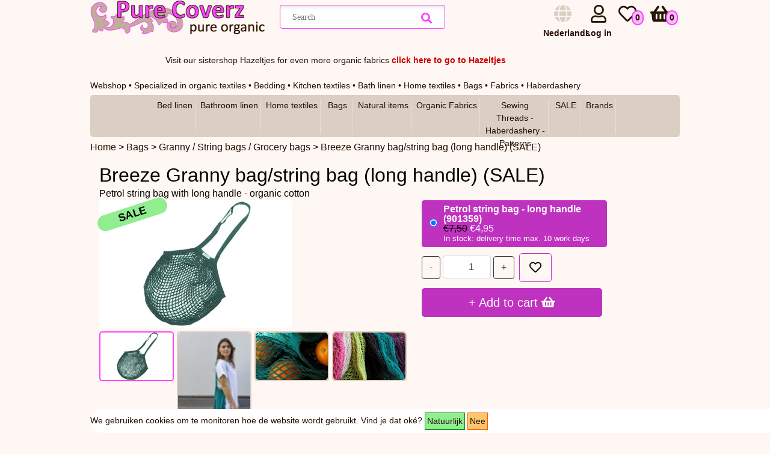

--- FILE ---
content_type: text/html; charset=utf-8
request_url: https://www.purecoverz.nl/Products/English/2894-0-breeze-granny-bagstring-bag-long-handle-sale
body_size: 39044
content:

<!DOCTYPE html>
<html lang="en" >
<head id="ctl00_ctl00_Head1" xmlns:og="http://ogp.me/ns#"><title>
	Breeze Granny bag/string bag (long handle) (SALE) - Pure Coverz organic webshop
</title><meta name="description" content="Petrol string bag with long handle - organic cotton" /><meta name="keywords" content="Biologisch, biologische, katoen, linnen, stoffen, stof, dekbed, dekbedden, beddengoed, dekbedovertrek, laken, tafelkleed, handdoek, theedoek, tafellinnen, kussensloop, hoeslaken, top cover, badjas, washand, biologisch katoen, biologische katoen, satijn, poplin, voile, canvas, gabardine, flanel, molton, denim, twill, corduroy, badstof, jersey, stretch jersey, interlock, ribtricot, tricot, sweater, fleece, pluche, nicky velours, velour, boordstof, gordijn, gordijnstof, textiel, Ottobre" /><link rel="shortcut icon" type="image/x-icon" href="/favicon.ico" /><link rel="apple-touch-icon" sizes="57x57" href="/apple-icon-57x57.png" /><link rel="apple-touch-icon" sizes="60x60" href="/apple-icon-60x60.png" /><link rel="apple-touch-icon" sizes="72x72" href="/apple-icon-72x72.png" /><link rel="apple-touch-icon" sizes="76x76" href="/apple-icon-76x76.png" /><link rel="apple-touch-icon" sizes="114x114" href="/apple-icon-114x114.png" /><link rel="apple-touch-icon" sizes="120x120" href="/apple-icon-120x120.png" /><link rel="apple-touch-icon" sizes="144x144" href="/apple-icon-144x144.png" /><link rel="apple-touch-icon" sizes="152x152" href="/apple-icon-152x152.png" /><link rel="apple-touch-icon" sizes="180x180" href="/apple-icon-180x180.png" /><link rel="icon" type="image/png" sizes="192x192" href="/android-icon-192x192.png" /><link rel="icon" type="image/png" sizes="32x32" href="/favicon-32x32.png" /><link rel="icon" type="image/png" sizes="96x96" href="/favicon-96x96.png" /><link rel="icon" type="image/png" sizes="16x16" href="/favicon-16x16.png" /><link rel="shortcut icon" type="image/x-icon" href="/favicon.ico" /><link rel="apple-touch-icon" sizes="57x57" href="/apple-icon-57x57.png" /><link rel="apple-touch-icon" sizes="60x60" href="/apple-icon-60x60.png" /><link rel="apple-touch-icon" sizes="72x72" href="/apple-icon-72x72.png" /><link rel="apple-touch-icon" sizes="76x76" href="/apple-icon-76x76.png" /><link rel="apple-touch-icon" sizes="114x114" href="/apple-icon-114x114.png" /><link rel="apple-touch-icon" sizes="120x120" href="/apple-icon-120x120.png" /><link rel="apple-touch-icon" sizes="144x144" href="/apple-icon-144x144.png" /><link rel="apple-touch-icon" sizes="152x152" href="/apple-icon-152x152.png" /><link rel="apple-touch-icon" sizes="180x180" href="/apple-icon-180x180.png" /><link rel="icon" type="image/png" sizes="192x192" href="/android-icon-192x192.png" /><link rel="icon" type="image/png" sizes="32x32" href="/favicon-32x32.png" /><link rel="icon" type="image/png" sizes="96x96" href="/favicon-96x96.png" /><link rel="icon" type="image/png" sizes="16x16" href="/favicon-16x16.png" /><meta http-equiv="cache-control" content="no-cache" /><meta http-equiv="X-UA-Compatible" content="IE=edge" /><meta name="viewport" content="width=device-width,  maximum-scale=1" /><meta property="og:type" content="website" /><link href="/css/all.min.css" rel="stylesheet" /><meta name="theme-color" content="#ffffff" />
    <script src="/Scripts/jquery-3.6.0.min.js" type="text/javascript" ></script>
    <script src="/Scripts/bootstrap.bundle.min.js"></script>
    <link href="/Content/bootstrap.min.css" rel="stylesheet" />
    <script src="/Scripts/general.js"></script>
<script type="application/ld+json">
[{"@context":"https://schema.org","@type":"BreadcrumbList","name":"Breadcrumb","itemListElement":[{"@type":"ListItem","position":1,"name":"Home","item":"https://www.purecoverz.nl/"},{"@type":"ListItem","position":2,"name":"Bags","item":"https://www.purecoverz.nl/Category/English/164-duurzame-tassen-van-biologisch-katoen-sustainable-bags-made-of-organic-cotton"},{"@type":"ListItem","position":3,"name":"Granny / String bags / Grocery bags","item":"https://www.purecoverz.nl/Category/English/186-granny-string-bags-grocery-bags-organic-cotton"},{"@type":"ListItem","position":4,"name":"Breeze Granny bag/string bag (long handle) (SALE)","item":null}]}]
</script>
    <script>
        function ScrollTo(x) {
            var offset = $("#" + x).offset();
            $('html, body').scrollTop(offset.top - 300);
        }
         
           
    </script>
    
        <style>
        .navbar-menu {display:none !important;}
    </style>
    
    
    <meta id="ctl00_ctl00_cphhead_cphhead_ogtitle" property="og:title" content=""></meta>
    <meta id="ctl00_ctl00_cphhead_cphhead_ogdescription" property="og:description" content=""></meta>

<link href="../../App_Themes/PureCoverz/base.css" type="text/css" rel="stylesheet" /><link href="../../App_Themes/PureCoverz/cart-checkout-order.css" type="text/css" rel="stylesheet" /><link href="../../App_Themes/PureCoverz/category.css" type="text/css" rel="stylesheet" /><link href="../../App_Themes/PureCoverz/codeformatter.css" type="text/css" rel="stylesheet" /><link href="../../App_Themes/PureCoverz/forum.css" type="text/css" rel="stylesheet" /><link href="../../App_Themes/PureCoverz/manufacturer.css" type="text/css" rel="stylesheet" /><link href="../../App_Themes/PureCoverz/master.css" type="text/css" rel="stylesheet" /><link href="../../App_Themes/PureCoverz/master1.css" type="text/css" rel="stylesheet" /><link href="../../App_Themes/PureCoverz/membership.css" type="text/css" rel="stylesheet" /><link href="../../App_Themes/PureCoverz/modules.css" type="text/css" rel="stylesheet" /><link href="../../App_Themes/PureCoverz/product.css" type="text/css" rel="stylesheet" /><link href="../../App_Themes/PureCoverz/product1.css" type="text/css" rel="stylesheet" /><link href="../../App_Themes/PureCoverz/servercontrols.css" type="text/css" rel="stylesheet" /><link href="../../App_Themes/PureCoverz/xsmall.css" type="text/css" rel="stylesheet" /></head>
<body>
    <form method="post" action="./2894-0-breeze-granny-bagstring-bag-long-handle-sale" id="aspnetForm">
<div class="aspNetHidden">
<input type="hidden" name="__EVENTTARGET" id="__EVENTTARGET" value="" />
<input type="hidden" name="__EVENTARGUMENT" id="__EVENTARGUMENT" value="" />
<input type="hidden" name="__LASTFOCUS" id="__LASTFOCUS" value="" />
<input type="hidden" name="__VIEWSTATE" id="__VIEWSTATE" value="B5bCOLrn0TqytZa61icnmZe2AC/bfriWinUQZb54r9mIUTfbXususrvmTqb3ef25zPBh3SrD/1c/[base64]/fjihHggSx9J371OwEXmG5WaJhvrjdHLh1RlVuHc62hL6U88wbOlqc+fFljtWX/6nI+DaAdQ6/tRf8PIc0AjfwWD1MN/Jf5feAY+EWVs8IeQEmDAnkzUPMo4m90SoYtCt46ro7iTCfvwrxfr2NK3+wZpwVdP8UrSQ342JPJuwZ5DzbnQSq6so824XlKhUE7/W+lJ4TX9E/jMT3QvpUm67ftkuZVR66JWcxIGVX67TJ5KAfBL6b+TID5mETNzmHGlUDZFBMxAd9vHtA0k/wjxyQnBkGaXItqafb3+z4Oc0CJ4mD293dkjtpVvHK7MXtYKcV4fNo0z93lLF9IaVZ7QsLRhoBgsXHlVpCdPbWK0i0D4B/5Etf29F6N3MlIyQWH4cCz4m1OE8QxI3Fr7cSE6wXIJidu89IG2T8mAcot10JOThJdIPU9MldEy8L0O8Nawujw3rNiEpbPiyQzudc6k6srO8wGtuI2Snn63xAHWzuRTI2oX0zKdWVJUncEH6tJVukz4gYm2Drb654NsbhpzE1KctPQizlJ5jBDcOeEmj3HsTgMhcpi3N/EBSGtM76mvQV2iQ4eZ264C0IODI9XBVO/4HOebqGLRd2VN/HS7fs4Rfex3yFWsfxGdbYtu32DKHpb23gg/IHTdOUUadJHkWc1d0jPbv9CErv652fhqcfeSkXoAndPsRdlaLxb19dilGWVVBfOkq7UGKPqt6jMqAZ512UXssvOwYiXHJSVRImD33EbboAPlAB1uRkG5tVIY98CLyR89Nw4IzF+QtCIxG/4qLkybBRXWxx2v+b0I9i3ZWcNvJ2YwWyHxrSMYWilVGgYPgK2TRgtejPye/VmGIDu3P3reQ3EydoHMKbOUblAlYFIMeRSffXUoVeA/valBu2705bem4RDrNA1N1BtvzYOvQhNYBiXIzc3Rm/fwiPF3AKnJyH5z1G/XbBFoGv246Fay0nGNjB1k2opwZkZKFSh03B0f2vwr5v9O8xHDIdo/CyyrftZUBoe6+hK6z0T8kkYDtFnApZ/I+YDaEZVGealHVrQvdloFmDRRM7Rt7ZJQ5DhiDL2eQbuoHf9uH2jG0VwVvwPhQ55bzUM346GaIX5JzW/anY/GnH4QuWlsFGu/CvprjfFfp7vElgM5jJHbe9nj3bHYV3+zlGNJsbVCghVPPoh/FUG+JKHtG9kjz4xf6mQZDASWT4jjkBzwDBCo3kYdv/dlAstQHR81nwEYXUGRzzSVdds0q8uVe8hjW9FtypiD4jNEiGbSvwaeYaYxCaAElrKokpqcAN7zOLdnzTbT1bB0SPAB6iDaHCJ61dpONATenetCFhMbRdNS167RnEkuP9CE9Uf4sR+dktq/Bb1fFdi8evgcPFBBBi4DnIYPWC8nwweBmj4tlR7Vam5FPKDF6wtfS6QLlFoq2ybuIFw5PKZ9XqkMj8lGg3DjY0ZDkgjG4A6YB8r2qNthq0lN1EzIEEy5PgjUqZNwT10RCoii7U5S9eiJQLlDK3koGCnwy5FQf5VVIeG+K/ULHWekMeOWvC8+8busYoaDWrkZyzNrQkITTIpmHHtpBg3oR3AMvs9RNBlaUZYAG4AXwQk85HIlN6AA+0+qRzLbCHLQEhTrwbah0eDeEwJjvjrRWRgTmgxWoagi57wqxdBfvYDq11OW9989t2oo9OxTZgTY2TRBarnWBnKHkfjuw6szDKTU82F/0+PnxWJU/I4wJfkYAPhIDYoBiUf4Qiv15ddRtDjZphV2e6t7XUbUV9qjDLbKiZmMr+ayskGC9boz8Ee57zE6CSaH8DrFenlUCBy7a2TamUAG0MmkpVxcDfvKJNqj9Y7L3KHzL+6g9juTErXbo50tswj/[base64]/JwVZdjKK5NKyTJMoNuvaPUloTDEfMyZu/N9kAOR5QO1bJH2os/RgxEiP3F/3xJp0/9YcRj7q/sqqu1IbtYvj1YiY4I32q6lJBLzaWSdKeQoxiSlUZmbLeYVrXh9coAHpM3vB8m+j9U9p/kkIueAnKTC5K+mWx1fkYOsKJCkgt4Y7KlLdEF5W1iFVogbKBl01291nTxUxLe8qXXc5ys49ik2ZAhIV+oCmnFm718sB5iVjXQKzpM4alx64osvPz7bei8IWY8J+J98zoiNjFAxv9oCiRwhjun3nKTVGhSZ/Dam7u93JrT8nUCBcc3FRBKPoiHHdJOX/A/cPY/MIwE3E7j6f0zY//Zjc3yXbMtw23c1xe2d/3yiFqfLeAcIQxdPyr3HB2YZiRLPjSX7sSLnXjwaEftg8gUtTsE7wcNPmBv0l0gDL38meXCNB0vHOsoAUP3tWD5K7JG206W8jPoP6r4k95BIt08MswOY9KZTINvnqYN0sTxcjdu/d4E++YplhMzphGVGfOzunSgpOw7k+1P3lomyAxKJzyjUW6/fKSTMdsLdansRG0M5ueb2y0oezyhUWDjb8S+qHIrhym0jVZTWWbbW+caj+bZEbDRL0ft/FTUonjt7IMUXCtB/eclIDS99t7tq7N6AOSVyagq4Za2CXv0jBU1y8KF/Pj/v0SvQWbcvbEeBc4hVmOL5wEz9SrlF0HVt0m7wU5eUoWYRaD4uSiKpgM0SO52323NzhoRbemkpeneWfozIQ4xDrFV2NIomNZuz4KRblG9QmQGENPkhUesgexLWra+nPfeyG71Yug2ZPd2+EnQejArvkF9OioJajNqzqyLxnxSpks73VFFZXXUCTGeDx5zDr32tQSxW/[base64]/5K3ywgN0HEvscxaew2XfbgpQiMa3JuIR+EvPyGcelKEFR2IPG/SMTxx2aLHVC1Ts7LbgLBHXknpm7HAqu+gPcpQlOdtDEC6qqyQTXnTiW6XtPJsV5/oqmfvl1ryRQWJWvbPDnNhhAHvGK9SDrzylsjGcy5M+nlc0QZyT29dyoqmFNSfN31NSBwX+PNxLaePNt2Tu2HwdSj8qeUUMyXlcM/5skU0lcFKPCPokwJDadKnh5pKFXh2KAUvxXA5RDUnwP5mshNY0GDkChYyrgx4ic22NyHP6C6bre3DgcINXTwvN+9vhxNV9sesGyeFWZTHFegk1HyyxxdJlzc3l4H4yURNIvIIROHlgM5DStWj5bxjIEVS5umxqnamKM11g6QWupP4eBoG+hm6ioEdglywm/BRfXWgm2ZNvERQQiA/QWPkUCkeDlQsP6gD/3osS57bI9V+Qj6r7BgssGFsCN3mcnQ8KTubEM4a7yi+lu9JRD+GNV3D1Zg2uHvf7J/buulOikOgET12y3IYGs2zP6lEZScTlDyqI1zPLxkmnC3f/sFWgr4nQtES39YUVukxmXqVCRuXEg6oanucKg6uSeAFmd8tWTIa8lfRvEJUWuT2Few7ygx5Y9JfwQxWj0u+K8ZpwKrm+W8pKq6ChFbuRxOYmkDqp91WUgdn0SlZu+jIG344kw20+Qk/wFBMUq18KdlN7PL+W3RcoQl4PnFRVTd3yU53iV08GrbBYywNQcUYEBQdZKZDC+Po7aMx0hZ3e1HzB9/ygyi12oqYauQei+5UzzTLckkseS21OU3jZeW1uOax1Tk86UcQv1VOhdROfj0QdJkgFgXFEaovUQq4S9PsnuojOcBVh242p5sp1AEguSHs+rd2N94oJgPNRHdWdajX+mntWFBK8S5kN6oufP6fmo12tJkBr8TwiN2qrq1gIDSHTmOWn/L/iZmNPOc2VlWAylDFvuItIbKVlffggw/T1MaGS0i8d+nf2Gy/[base64]/n9xTj+monaUOZx56FLREi3XVglV5esp8E1j1U1PTqMsvhUfBJBR50TN72TXJCFWg/AvLxp+DrXdQiT7P9CweJEIHxNgd9lGTQEsD5IUbrWwJDSPqA8ttbpXOL+mFqIyDWYtJGu7i/ubS8bCte21GnsnXZ5gvjBkye2iUUk3IBi1oQCyDfFOsb7kIEyqA/hsYUizrgLTeJ+nYsZz1aVnzkmO/AFB8+JaM/W9/xHeCcv58cEZV7IzYB4Zrnc4itsiN23Qd4YmQEi6N+pBIzJeYZa0yVxz1SJGDapcADhHLDJWv4MQQZ/+O6lHxnxsjDu3Qlrc5yxDNnoMdA91vTtJQYkdB06oseFe0QkRxHkir7q4f2jGMb4LVE8Mf6rBjrjMDiD8JZSm9lvNogubO2MhhNY162O9OYSpYKdCdkNVaQ1FkNBsOBp14wWnoFAIsMLpixQStiHyhTOZXT1dbogc9jn6gmUs/EjMf+zt/EzoE21WIk2HMVAcYPhgJ1hz5BM8mShrFjKCp475nSq3d4Rs9tQ/HxaWjEGa7nRU0e3cG6zjynhcPLNgfnwnyrvnYU7uYHJA+SMjROxTPf8fbYjHCVBP4UP7oWcytMhW+a4x/ej2u/FzNjCQIoKWhcbmyCs9ENnwZix/vLu0vGaTwsm/oh0ZiKgH1GMDUmFjW+o3MuCsUG6bvDqAlSEeM7HRgm6oHgYYk86UJt/m5kx1NJbg3+9OguvodlH/k+YxXd5VID1qE1mEoi+UQBXswzngPK5LP3AabzDZLHATT1d5qnLsVbP+ld9G4R1vMDBH5n1I888EP/Gyjn461NgS12Kl29PFUlBzkGB3NpcJ9G8dp55/wDt+UfMr1qeM0HHDPJ+m2rT1QrsfQQceFcqg3vh6mz6kZO7XnlgXxJE25PyJifT3C0ePJ4cTy3jV6wLfcFaBWkWvQJy0F46qNjsUMQQvFPJQFvH01hYxW+6ZVUPU9lWIQV1GX0ND/[base64]/bo/kAMeCrKckj0yQ6pvBMMV+jMFftqhlOHLKnAKC9sMjGbFos6g/QBXou+zcU6sR8ZqlclpF8U7/3reGFsjP5g2eI9zP2zdV1C5nprq5lmJ6DQ+9vPnSL3lvoKAObtk+u8PDQhlEPB7l/6oLAQoXTvhb1+kJBRdUBYxNo4KSoI1OuOM0DYpfg6ZSJSs1sbkON/cPS/BPWDNwIz3/JLOLoD4dYCw/SlsBaoSbSX6bWfWOiOCs06gmna0qAgbnBHVqizXnNsnh3+67cas66prvq4BWeWpqL2wmK9BS1fM0YZAwW3+O2RDj7ce5r0RUN6Rb21sk6si/do457nm5wjBvtvY2O/LOygyIHlJC8L9usNruPzxWrUpdcpvKZzQQBRAVFZp0SbaamMcQ6NEmfpECX2ogKVgPy35/0SmWkcq/[base64]/FYa76bLtABQvzpvbKxs2kaobyJX4rsetB7nzLEXp+9TU4ZUWto98y6K5X4A+lWdh93BdmFpBO8CsiRG7VB9/U1A2R8hmTqjzwi/[base64]/YKiaR9bl1EpIZyvaqXa6CV3tVypmgiuVsKcuzw6vG9TCh3EDGNMeDD9Nc+LWTgAxA9NdF7yP5Tgy5MrCP6z8yKy5TXJ76P3RbofORJJwSzg4XI//m1j5dJwwlMrAQf2ximgsID3XqCSYmqYXA9EN6Gbtt7WltIU+szDu2rMe18MgLToHtSSP4lKqV7nsERooVptWckZDzeoJouP18fyvfjP1qoCZYBo5fV+rGj0/htqrRFLTBqDtjZOy5jr7KDwRca9iJ4bKWkVx+D71agxtFwhzaFd21Os3iqCqnu0KHcw8T985OzUrhX6Ox42wdgwhVCvC2T6fPQPCtfyiwJlM1WWnEG3arVIBP1/LcJJ9KduDkVnHwTzaPOJc+eirhhhJt28Rxbd5vR8Q734N/N/G/gXwUa3gHU5gkixD1sRa1Q2DzdApV/2jTc9/AKXCBvISnobBRTULz2j7g1Cx2YwZPXU/5V3wLhWStxEm7p37fej40B42XSvcc7N4e1xutjzt4GPuOsFAEDYmB2LnOP9L9FmCH5zS25M8uzltBc7qM+6gaujL7QZf+O+TrMCZJAAVJOa8wjv0ukRSD5U+MOA/qFXAGZe7r5cWnD6rMYtte6sKa/a9a92pJNgg0228/dn3O4V0cOnD66CVn57WGCnaOIZeaeDAOXk6TvGcYsP920eWDIJmGGOIvgEZnMYb/QcLO+u7sS3TL/BU2LO9fiSo8LON42+z370xMugjIVk11tlgl+EXDvlYnT8F1xFp/bliWSFWhK9+8KFPnO4jYEp5497M3K8drJ4YacVzhTpZUB8OaTFN5RdiQCt1khiYGPpB2JJ1EYgOcsTe3/P63iKOs6cYLnDOdergEgT/iinH0LBOAaI/SvsZ9bhHgATqMz5za6y4IsycvNVuNc1aRW8vb/C6UhLiIDbOaFPy6OKf5yiMV4XsTOKnAMMtN9/dzlPWdPG+4Wd4axqTvzRc2DMhcr5j5q6fr5djeiYjcCzJr4W5uJFdIxo5JwviQ6t/vXPHbRFvh1QYYvh970Km9ttiDdxdkryTq7/2hZ/XReGGO72YYDaEKDx09qOGogQofkzYF4tCRuqDZfGp9ReLJHBd5kR31ok35XiVAkRgWfNROav32JnsE2uPVlWYMRZhO3Y23OY6bqVCHSJ85DvQb/vtjxMhFqnnP8A1IAHlsRhxBxgQ51eOva/3Uqv55//SRXx+BdjKBcx3F31SmV/hSuNxdcYQoVokp8vdpzS4lseczCafxDP5OKI9E/hjuHbmCA4Ue/kg+Mpq4qV2pq1Jzb0aXwnfhkMyOQhaovJ4UXNqjYu/+91MvVvOalmg9fBvpcrk4MOFPTMKhKnpHoT6FhvVRrJRLTECy0MdD0iSxn7+ZB34jK+iAa0FZlURpPqvt9rhnL+QIeiSi2XXn1ITHc3ogwnxEZO9TI1u6ZE1Z8Ty4rt1YxzQiYWDbqRfDLgZg2sn0bAzIX87LIC78ox1wmmSB6wa3LLH/b2sxocHa8WZkZO2W0DkHXHZnwaKjynlJPvikdA+apf26Mmc1moBN3gwH3J2m4BrpBQSjhaI1PQu0SfyrWcvIaBLHnda9GN+VLDOz/XMy3WCCMAaAGC0ZEYD1oCmsNeCUHwo/+yO+YvpIg3wZbk9+eRzbnF/9FzIRjT8+yRmIDiCG9ndA8422wwY52aV5fNaDsRsftEQECjmsa6qfVKBkb5urR1INZ4rPSZMu/r2eVtg0HHSHeubadOKD7xPXwUbMCKW6FUcrtKccHKvC/crKLB7CVq6zAx5RKpS9oIffRhII+3P1e+NRdgCrQR01TgwLMP35wlu67wHwlSNybrDK7rW407S/lBU4uzbAjs94bt/SZvKf0vE0qrvZgId8BoRO2WErcYdM8Zddp1gwG3+OB7SpSyp5fHNsl6k/7Z0M5cuzwXm5GWt4bYEzA4cYnLBc8EgkDs/KsGlLP74g2kkBJR8vQ8kf6GsPl9xox5fOiJJ1VGyX0acRwfOk2Imyb30uqm/nFoHUT632H7ci0OP7tMBux8IkuXNxnkuaw5lg9k/a3eLbn3zBycEn29E+O/D5TriHRNEHxfTfpNmzWs8ShPygV4cDKPbdBVfQuCf52iT/Fw6226z2x8pWIrpoQU8xe1LP1nq24wXUq4+x479q8BDhKKa6W+fuKdK9X6QDp/J6HaEOrCczM73c+NSJq34osOPueKnCE1JSQ4hgAjtL446rfyMkyhqIAlVFeuUUefyayoNLhTNaXSorrQnlpeS3jatN6rQOduiqLNiqKF1GdLN6heLyswpxsiFXZgZUvJHAmHsQD/hxSCpqSDhpMCxcMDdzwEyB4afad/ZQeYoFfSChcI5qqfxZ/e9DVQqu5XPGi5pGfKldWusXqm7WdG8qd3ldG1sPGjJaIPdumL8dmXMzoSdjzcYpWLTjAmyzKhkWAFfoYRrA/ol4c96ndSKaMNo8y51xyZ3fDcveQ9hnDDV1xDclAWti0dsKtaQTrWSS+jDcMf5VpKHM/uF9PULiZ84JNjgjOenbWw7mZM5gNrEf7KC+dMzlrndfHyBVFXgpDFra7ZwDSaF0TOpFhe4ptUXHLoVKbnuzro3z3hK1vBt2nBIS3C/55zTjPe85O7j9195cueoFmdoniBl/7EyLKcDRHbIheqwWLER4AALtdOt3+eDygmqs/mXp42Qb+81i/dfs9XTwYUsi1kbjL/acSUd8hAiecBhys+RS4st3wn5rJF2vBcPI7ygVBr1IzmVRsoPlcsIsBQwwzTH2zNNuHzYzuGQlFfMDqXL2kDyGAeO+nbncaAmzdiHIVBLY54SS1f6i2G9Z8yXuT28Iohw0OOdl2SzXPsN8PiPr3BhwNjg+xsmBkTCBtwAagkBzc/4OUwDpHZzndhydfJEQWQ9f2fsO8ia2IrW3+UCNBsyGrRfEyzbH3HMOqyNT9C3okwFlhYMkHbENlFW7G8neOabMQZCT290y/oc/wH2f10QcgmxBR964nyi3ubmve0rv0VPpU0yO4Q9KDZPNoNWJh7wmvuAxVyLMWfogOAoFdeaU6E/tzW/JKq1tSXy5yFBXvIjxD0YntuAP7mCc3HuvTD1Pihz9HN2xEATCXa/yVVEpcxFLPkZvxDITeEKza4L7VLwKdDGera1DeiPD/8r/vC/qO0X//4sqXXEw6w39b0FfcOLHTf0Ep7Z6nNBG83deee4o1tc5dKKp6i+kEM+fTekze3YBFBDCCc1OeRbpgybS6D4b3NT7mqcabkpuGJENBc4D/ETRhmrojurUlv6EMrXmT5tdPzxqSP/7Kuv5kTf6nyRgvAzV2DCEkhxQepNAzR4CoFjtdNoeqMpjsCL9JtblaqrSjWi5t1OnWsviwBafrUM6J4HghSEGav76xwCn/VCVxrpKaeRiRSkseo/UY1J37zBZ+2UjcnG5wFipuz39KAAL6tBgn23/9nHGTF9mOBl5CHs+GF0IHrzJQWBBl+I3ZLQHOIG3CWZ/qz3YaRPQ5xS6D2t43gyGD61qvrdyVe+vUwvgs3oymsuxzIsGUOBhR5pPFg4D6DM+unjq/Rhh1DJ4idtgKopn0xMamEQdjD8NQZGRqFegAT6ltGLCAr8EPQyCo2VeATAtEmy2oqjCeQyMhTwOVQ2SEtncFZxPGf+zaqqVvEvyM9bYDYzD0vH4W/N6TQuwlfHXHLU3ce/QR9G8taq4AmzRifAvi6hwVKs/cs9P2OGzyZ8gX3fwkjgafNvwu9dV4XSR7gkvHS2JyZOa9hGvC76fBKfY+ZUOMUrwFMVCLvYeq/ka7D7Fifx7qeAT+CX+lk4roPSnd25DApAOpC0aztR7HvXUXLt4cLx+h5LajVETgxv8ub/2IyePLzVYmEuOgpIlEz/OD+Nc7Yj4PECdbwMAW88O7OlWKk8Dg7cRuVlWaEpPGrWJOThsM/YHALmY8cap/oltyQWdPGuapctLiWFwgozJxHl+e5dMA3zhOeLjbyBP32S3yKMo5qaCQcLC3iyO2AQOgJiFgosiEtZkB92Rkwy+7AghpSgQKjvbvWW+rEvwCIB4i1t53AW2snZIkZSTM1JKveCA+Gqm5nZRI7Cjf/[base64]/htgjNVNd60qAJ9GMHWn/[base64]/zKcyTXPAeR6LiHBfedITYokqCOWzCWeXF/teXqTX/rhArA4flsPr7ODTZ95+zsAKSDbwb7ueFP76yZBZ7xhMUsl7JE2npAX5KjDWeu+DLGC0hwBMh6aMIiCSp8evWcLQOMa+h110XE55kZw+doKyy8pdXZ9mzRf9au3AzEg7JHlZK//6cQ4ttW8SzWn0GzHNckjhbIpWqGqrMEmYMVc472osz45qWfLxt3krw0a+ymnMFVn+K54Ds3AXh3yhzzq9C0dm+nyMzA6gvdLbKoWDFvem6xzeulpm9QZYG5rYW9Smkn44bXjRFqPVkrvAcrd5XQ3vXVcXvRs/eMZEapLGLUVCrqT0RJuYShcUiQTIKcT1UouGN9HrkUYW2tw37bCy1pCfbG4TBHue3HJ9fGnwsv3OU2RUmf6tshnDm3iOEiYdvvO/6dHt4lZ2HY7e2CVaeKtjMzOwh2m2dTJFAQNRDZgkgUrb0Gxen/Cfd/NXULi08EHt7thbFbhrKWj/sQpYvh3fmx/uWaG/LChfGujRIbnyLexCFb60puQ01XQeYndP08vPXNld+n9BfekDy1zNioayLrDQwCdMdFpI6xCaf9ZS5SsXBonVCSC9rBLrXihTjik+Si945GjKZw8KldFLItSixeK9E2F/dXZ8IQt2SHIqb2gRwvYHh7V1lch3Fd4m5qQJEGEGzySD0CYrpyaIL9wHwAlMmDE3cC+og35Z/iy8PMDCVKElIYKnaLFa+yGflFpcW9Ftv0p7ujpOC3HsPz2zWXn4EfWzYivRfKTYWHJDZoVoLpgffJMIadQskKOIL9FY2wVxSq2dtqPjLD+squKGK6GTb/ac3xNiCAAk9J/NDsCiQGG7U6w4vxLCM8vRHkdIyKGmYeWhTpChKhdnQ83G6/I07UqU/6yKsrXLRIlbhtUuLvXx/zBWgtLRZrKd/VVOf722wxn3Z9+2300Catz+qStGaPoOqF/acYyb2r5P9T/25z///6xx1Fs6iZmSVP4z5pIU7JTvrcfDKvDrWen3o4nMtNng/tzVYqKSCTsg1uqJ+paYNB+2sCzp0TRZaLv/3pKSLEKexljo00feBhi7uXtVkPQxF9O2kEqYmCt4RJJQQPeaX+dHpujMUDxsLFm/BxmLtNb0Ye8HIzuKm2tALhf2S37wr25MoBzqaDkpLAvRxkXCHhFmja+Z9dzIOEAyGrCDb1JjehLQIq1tFxBre0MwCb3ibk5x8ndz+wfqdrkDco1m8EuQlQFIh1053+RSOi/8OUdf60xclVRyzYruOCdC2Wv7LTFmz7lY19jv0OxTEvXVWHYYJK9JrrFgjAj/ZPfGikc7oDYwzlX4EI4jL1puIZIG+kgxBZYbaMj1RHDwU91ego86LKHLzvL+0TA5P1b5ESy+ZPvlz2KkKt5Gku/aU4iZ/BOC0H1QyJnire0plvxRUVdahU1LNJCPqDzCfu8Ywcpyd+q6JRjjfz/duXlnXZHNX0SgZ9BaRnuXGWbJ6i9ulhksdULd8VPVVIUYr7Zbm7vIEfoHyIKLBihcmQkJzsJ6zJI65lYrhQpwDSPxZpOfMuK6/vp9kExVWj8LxXBG1tffhQaPhr+aJ7iGN/CbBjsDDYMZbn5XEPuALE8HTNicIQsx3grXIy7IlA7Ztkc0isli69ktJWnvy/119jMMzTaqPaPdL6ofiWXZ/RBUEE0RWstms42OFf6xn6DDmbRVwFGH30naegfSnk8S/pOINxK5qfYVtdGkh2Rlow7OCPR2e2E6WfLI7VDbhjl23NhQpBtLtQqSk+ylIgNDcGL1u0bKxcF+k64eG7VhItcKKifwSCNUwKDHNQTkAXe7RKycX8/0wVAyjCpHeUhFzeWy+j6crwb54zLyPU0/knWdj0NX/OGu4BwdUa808W50PvFeKRs0VYVDN8BxrGkWb8eD1KHMYRmrxnrro5H2I8fS+9YkOvNlpqsY8fKFdt9k/ad3MW8/pGMpijiCHKeXq7G8RiBeTMljuFu/aNmoiNCs12JVDUPsEjblW17xhMIWD5gYV0PJv6tdxwHaHrxlNY75c8H0xfjkKe3xZsP93E/RkRVzDUKN0OsZnsInrZQC5d90xvS4/YWN38jV96M4vXiM0TwTooeqI5/OkQ04DX7Z7/wYaplRSLYAZcAk3Xv1yILsbo1GGdIYT2eZied1c5eZTDaa1MWDIzIR1uHYRrhy1jm+1SFXwlRS7whSECxUQxOiI54Hm19EQAmNlX40nNcd3P5L+uDc6PNV4KgrywDvgCnr9sLv4zZACEZXfm0ewTT1A/HIsokys4mBNjw7ix0iG7G8a+wL9m0Cyo6mDuXzL02GV4F2JPgp/LeNWl6H++PWxuf4Hh2K0SwD+D2KY0l1Da9KZQmC3mVwNXEj5nTOm07vFBN0hy8A89leBBYNMcpD/VeZidUJ3TFxIA+xFN2s429qYIX2Snv2dbiURy04vQ1mYXMar7ayyL9ktZJ6xHb0V8gs0R6iR7Y0MjA6VzwfLN8IbYe1Fl+6lElvsbrUX+VwEt/J1ykSdO/J5g3va9jC7+0XFCFFsmqlYRS8901/ryNESfk4unex2/IM+0fjtIdOyY0jqIguNAj73q0Uv83sYLX0J9gH2DRrewpz3vmQcd6+hf8Bb6JpchavVrx9FiSBLkepZrI92/CmovkzCQnaj/pWogt7Ovj8AbkfawDPni/45EMxALwStvsSOv1P/q6jH+nsXBKMHCQZHnUoff0LBeWMtOuALEpWASJFA2HoKwkJcWI7fiRnQwxUqcZG5Wi0AgHBC51BkhJJOrVZa0jpjBnd8aD3e89950vwkK0SHc5uXfJ82KyxmhHPJ3fTFVDnaQ/kQY46Zdx00HX9wkyW6ZXlW+kNtlr4Bs7jdha/4XfUgpbHjDTjLTp4AblCK6+9V9DZq0yDcve3JeRfHnE1vuX9oV4G/DSjSQrwbtCCpxSOwSHjIDoy53t7fpJlyR1w8gTxMGJBgn9G9FFOk5JMqhxi3ciXTC9oWRtgWuXqhVo4Fg5ApcI1FevpeREpDlYQDVtdYumyBxXMI8uZyDnQcgUsFuz2WqshLsHyhGt3kKuTQE9YjJGZv7gR3vkgMBG6q0Ymbf2CVA5Sj12dXB3/kQCVRl5GODhySSiCCHBZIWWJettKkYtnMzpjuM5032gAg+5QBAxcPyx+zxp1mrOTk7VDH831j8zhMaSF/[base64]/kHuheN7fiyulhaPMZ5z+P4FUD65JhdTNQUSTArotcD28uhnwGwmGPUaz/[base64]//zcx69xy//Kafjrbir7PFjCB6+w9QoZVN5/93W08Spr405OeyXpjgbhbT7Tt+wvM32IpBnWdx2zkTC3coUUxrxBQjIzirq256694jndMjtFa6S7fEtYtfblHtoCeVwoaDl9vh5PzoJvsV+dfbcdqwGt4r3scUHehoY3jY+OI/8aB7s6DXNlielnenMct6Wy8Hbhuw+T14PdZnhiP/940sSxfmj1AECmYTnOqeWxZRTqwvWWaGJx2J7eoy4Pd2kskLlRyU+nabjN2Xh/oaf4yY33nvZ3RlrzAFwSbVYaWju+MzXdmCPH3pQMmbKSJXC0QjAEuahg42NOcYAOZJNkLzK2TdGWXc/cYO17YtOzgFNR7CiOdppo8oM0myLpbq/eqwxhHjfNXJx8cFfhVE5cuZPfPSkglrECkCmz/HkuaaV5/inAVIhiiUbaJEVNPgsmiiTlQbNttZGfkuvFsYVOM1wyQ9xVp+uvTr3bnuJ4Xp3ZnBEH2WTdI4cRPZPkb0ahRL2S/bqAeB+cJSvYPktyAL/[base64]/JdCiWuP4KOC1vFWSHA+Tcnos/IMB+GZ38o8k5ueqTXwf5whhWXrys0anQnjO2uSfGg53MOlFai+phcDIJ0OKpKACYEj+ld4OItQnBdD0elRkArVYJT3O375V3nElDm2V5wa2+laQJncU+fRjjMk985vJyEJ4NTbOIAwpNygt+YB/u3AmqIJ4ElmEWZ+K1/5XyU6fOy9IhAX4Evf2wf0wn0EjzuIoWUJhKBK7d9Qe82wgqm2NdNqxxbq5O0cqJP01Sd1VFzLcIX7Wvgo9qy7dpA8Mpd/hi3VUeyBcZCR7u4yqO1Wi1yNw82wqLB18WMVqnR06F2O1kPLvKuKq412mPw5WVg0YG/mKNj3I7eU/U0V/GAfEKsgogdGoNPgMlvTKPD1VZRn4sJeX9/KGXX+vy3jwU4S2VfJ15Du9gXEQ3fADKT9Evip13jBoI9UH2bRHRwnOpyqhkcy8IO5ES9gAAC7pp4M7orGK5nFQu14DQoU08Ax61jUUNyTn7Hod3peOpC8O/9Yg4gS6nHOuBk0oQz7a2AAcjtZTaU/+MBUhLWLkK1g4S/zz0h97xEKqT/oPH0HOxETaeeiXPAOJO97ZD4fAORnV0MZ9q069T50jzPAOlzsiGUlTupgPv479S76wXk7AwAkJOu6zFrxPJW3QhSch4cIo3+XPMRBoTIg9msXIA08mdGSAb9s/UY03/G33Ad5/gMKNMYeqiNlghe5Agwt/f1xVYC4Wmx2Nf4CcgFsY3Po72XDIf405AuZYjzBq2YRdzWVOMLnVO8aTZ/rjqsJDB9trlglVCJMi0ss53P9Ps3to1R+Yf3Uv+1bQxeS4Bup7PfnJqG3a9SJkp/+RwL0++K1PATbF55yhvNd3JUSovyTjmXkWRl5orn3HrUIyhTE3qJx/WvKvLqSbqxIujMmxyI7FyX7mqiHBXNabqbrN7gi+ZYI03rRUZpVn2M3jjHRNslCEnk6EZK1RO1vgT7v2TTXLu+yP8a20Bfz39/fgLivztALVY3Zm1rCtv7uAjDFv1o3ZV1sDXfLPdk9qYAIF2kV6IlHXEPRe+5aGBAwjmU1y+sqkL5m+am5tISkgNA1b3QRXprF8Vk6o8uAwpXvZbr7yb8cPvz4IvMJRZrovndUCUYgBOyJRyc7OTi/mOg5rj5uXVIWuVF8I7nLl9e6u1lvprE64akL33Nqekx1z20W8KcqbeAdGo18yif9Q5a9zo/[base64]/v6J8wFr74CIfusprlg8PG5R0R0v3Nv4iQW/OicNdiNAz4PMtENF32UcynW2iU1pFsUR05o2Em6nW3S84dkDC6BQECwR4JsIGpidqL2HCkepJGSRf2z/H0+KFfpViQIxiU9V1c8TJDi57sbcT5xYCvcXy5GFL8+TmLwERdyDHjEgTjrGYlMnrccexR9XLgW8TbSUHjhCt44vWDPoX1UtUGRgJfaKR1gEDTGmx7k39ImjucTAhjRtn6YkyVccUiVWzcced6A7V0xx3EEErSAPkpSW0rbFKMQQW8vHyc1XxPehR6nxY/pdYvx+Eb3DhQibuawXFZsWVBHCmuYH0upGffcJ9TC6L4KYatdtJJm2mqB9gFTqCrtQ2A1iiv1C8g2RP0F/9KX22EFy3GemBhwogDkp/323p4x22+sjKjL3qhjzhbIhBUGriZrg2g0CwzTu9/+7H/MOEcix/rojkQywHKnhjN+jl76r73rWzxHhBOYoMFp6IzwOZGij68mhMXEWkzyGtrGeB+VW4E8KfUuBQQdU+Mofl+yW1XMPNVsENc6/Pq4Dhabtnx3paF/WIvFuau4P3ZcoZFegJvDoKFc/UoFG0IonO5Duq/dVWS1QiihsSBo52oXb6qLpL1kPeDmLcBHmFeiWatTEqq8HopFHnU2y1/59mdXnlu34CtY+T6gsTwCERvWhNH1rPoGDA+TzlhfkEeHQii5Gzan8qqy3zkycfG9OhFAJYggp32IcmSpjotorRnsJWcsP4zuxJC41471doZpk6axFQNntB0Oj9cN0xF4dVet7IE2kGXdXrXPfikciUY1VZ2+iVaDikpL2S8zpVvxvuJN+q/yGCfUvAgWN6zlq/1oAGZXvsEqBjeUsU6uZP/pU/C/L5huOry/SXv5lIBhsA5XfY+/V8iCeU6yTVByuZlMr7t1/[base64]/GFkyuSzMqeevKeFTtXdS3VdEgqPWJkCYOSseRr1lBuKUwkxgGtFI8Sju1/r/uGV34ljgY0GZsCvSSxpk4DNXsEOAxh+feSj5qne6ApULXMgP0MoJ2qSVWGX/pqWo9a998/URxknVr6PMc0ykJn7VTOGXxsKBWo0JIxYct7XZRpVnUWVhyxxHfOrLkuyqNXCxH7/XNBL+wd0prqFV7TlN+BFAadZnKIKcSi6DTlExmQwFkR0PNpOiDXRD9JAqcyU49MXulrpbjrqhge1axwkvcOqckSdBuIrQxXhyS9GqKSKrxO5yFDHY+dRZvGJcMDv7kHl/CpYcd7eIVRUjpxWT5j0Db7RLuAV4CgQ3LwodIHTq6+Rs3mImQkgr1ybGMIWepP4d551bDqfzzzXgW7p7Y1/OPpyhkmNRQ2xNrxIDm4Nh7OoGSA7W1giX3mKuEaergKO5tg9/XuQ9XX31As5MhzU1z4dKDj3aJDjC34s2mo9m4rmhuB0zfdlydylUPreAOS/DyDjAkFVd3OlkymGITsVE8IDNGI2s4kf7jj1b21GWSuSrPFI30xPu+gnd5PLCT/1FSy96WcWdbGW+UNbilIDCMIMAIEYryudcvT4CCAwApSy28Uiq7p2hpxqzElIfWNjOATRzVp8e+obpLXtO9Oa33AJxN41+XnNS6LPf8E/vMnaQgwt8w5LhdPZjy1w1spo87nGXncwXEsuT12sivBlPujCNrTu4edGIN4bvFHRV3ZTkBBYMESEbOug4oDOsA6E2BPV7juFE0zqAa/Tax0OfENet1c+bA/OPVz+RdfXtHl4KqwsfYOfzkS8660Mcob1zDA3Q0HdoT4OcpDrTsWULJHBnARBiYgXCGdJP/XWRSvqiA9p1y4IOBaDdLs+ZOqTKrupZB8FRLdP9v5s0mO73ZfhFtLkPUKxc9xvNVarB2/rYPUI1I40NNPKR12/SEfiB9uFkUyy9Z6kYYBntkXXp7vmCgWm3LwN5QBJi96H1tOKNRrb/0VoBjUdE7FvVR35uErKA3Q6LqnL9IwC0xh8+M2nDDyoBtJMTEUOBT3sRkWKWqyb2PcACMUCw2VitT/JkpLMu5RKszHM5UkONi2Hy3hK1FUM++4LXjK1G2As5QKAejI2/c1YdYywr4Uyt1lfFjtJdb4f/RHqxDkYUe1IG+a2NPsTaQHIxTyZ0QAaSxRXJxg4WjTl2aXOKZrS+6qA3QBs327pkIY1kG+GyC88T+wL9QbibW/LKtZON6SQcQqX0WEeVtLnTjm6jI1owXkru/GHZKs0Og6BWWT2UtbiJ/mU72OWX51p3kXPh5Pz0a/1GupX+DdvDsnObaB8EGcFbxSUG/APPsaZuu5LfwF1rEGN+QjAo6N6QpPr1E2ILq/pyMbE2xKd+nuFf0Na8J41tp3YCAHFP24qoOT/rNzmlEahfPW7rse4MHLlp+UCPqoxTWijPV6J6gPR3PF19n1pxGJvzosuFtDcRAJG0/QjeqCLfEBh/THUpy6o8hd4aG+JLia1GFY1XrVB4Avi0EEebna0X7bXXjsZd8uzd/E3koVqt3QF4XNS6xwxB/gQPv0krROrr22osApiDFprlP3K55ublQiCzEL1q0y9T2VFAPyyfB+Ae7Xh9fuuaQ5Mp+WlFK3VFVovfd9d4JmTWeCWxVS1qJ4LvyJ5ZpQR6vxth6b/rqg/TRUYWsgIGiYRRF0X3TDyForFqfrDzztzpIPP/ESlQuJzMpcbtBQj+A5waXGxZMmXDReLwgHbFfKBFnLhOhUpsVwdTk/ddyW2pOZqIvqcsfO1kqZ8zAAPpuiMwFHoDi4o0iMISHoaI+lpe/ryfgg6j+VkkZIb0QIxy64FBNrhQebog2qtQZoun2nIoFjIhTdeKbfMpLJmRlVl5zcMvEPK/HIfURGr5rocoQ9Iz9eJ8loqFEYnrqd6vPPZLlkorzkAgBlBsCPs3SSiz9DkYXO2QwknvGhKnEZRYw8dbJYlCVpRuFYM+rBybFe5BR3tLiax/YgxGoy7xpqt1nTyqs09TS/blXSjE62AZgjp848uVDr9/b3jBg0TqWb5Zvv+6NTgPUUwoZPbSNEjMWOMLBeCufVCwFK5/sClbt+zi0R8rLG5PKKUvALmizu7ONUJ7mgT/Zbbfl0gpLKg9otBrwaycMINLVqGkREmzjAm4ctwJfF4YE5qQQdqQBXCPEbpIwdoKZtMy7T1FP3PSDVRr3yFmCROE0tmKgOkmj0hkI9u/ytFv9QYKdyv8Ao1kHezEA6xRAUKeTuPksQNoM4yS8n0k3QItaZUutGpJYiBoNPfaeQFcVhlBcbU7X49mpvSUNli+6LrnMn6feRxwejVNkcNg/E3ZlGdrpgOCstX2tN0X2LKg2nVz3HWOzUI1EQPHgqWwlyZ4susfJg7bqe2MzjzEb3ATnfYyF27jMWVaqriZIaoez585ACww64iR9mXHhBDvB0WVXXYjN01Ms+6A2y8Zs43EO5pV8qrw64cArasuX/9OXDVN2RGF0m2pzHXHDxkK5hwvOJPmhzFfgZL/Znrys/gyaGEEKx307gCf6kbccH1A1oXRFjiYM5jri/eQ0D6qBEZOUcn6w9jH68ex4fHvFApIRrSWU7yX/LbWV43PGwaMHWCEFtY+aeQiFJSDNYJk9pojUeZ9dw18soT7RaGMEWztXmU/9UqiALOsmQH5+VMSHeIXk4wpgM8cKSlnDEQIzJam+zemUzREnw/RUvePYxkA8qxC4ilgiN0lAGxIqu6EBhkvxLVk3STgX8f8/zwVgr4JKx5acgtNV9BKXRnEUBkCrRbBi2gVbJ2o9Xwu9/7vxmGx+ffcYSHlzUjFNwWn3bGu7MwPbLwLmlyw+jtJPCdJ+s813pxbByaPkjnBrVhouhlSS+p42MKsqsILGk4y3rf/ztIYSjogkRqjD1BoRjBDaw6J31DQ68OSzMKCSC+Yn5z+x3RpTkdpvASRzw4CaNU0OIGEQw3xT9HMp9jctR3qP/NvQd5+2qB4jieqj/HvrydipAB/zoGAAnIioI2hr87Ny1Y9Yj8J9TmvlS2PO5/kc/El3vsKL8cQqOoQOhWOL+7H68zhKDfTJdkF2hQlQmf4+tOSxOcq0soMjkqDLU64yuWwrftKFITCzBjUkRovz0EcP87jZliJulL0dYGiMcGHlQWp1itMgQXnN1wTfQ/hjDP4mQkR+HPxUIpCQA0AeyjFIh4EdtdxFfrPw+emhYiQ9Y34nmbgUDNmHspVfTeA7RNF8W6kdBzlMl4hc0SMKZooM++J+jKpMRR+/I/bWHxuLEa/lthXv8mBC9RXA3YrN+SgyneMRCezZXO6nl8eH6KEPlCry3Mujm9QXm6b5sR/M9ybyd77UABw1/kFdIMIO3nl0sXG/WF11ChtPEFmDRYJP32bVsLpVZrO88V3r6TuKJBPB8XJEV9cFpgD8Sj22flSz943lOIwhAN1W3Uj8uJ8RUWIJFj5KTe3IfonkJGNjsKHQCo9lwL/iU7OslpGCDtnAHMgX/CWwMi1V8ti2WsbQK3Iqc6TSPEJSH6Qn4pwG/BY35qNTJiRkUwnX03nxnznOA6cm0QBrTsUtIkpjDFkjR220ERrCiU3KSgiUYlyTmG9/TnY6YkQbRmKvLkl6gOuADLzfB0sMO/cHTcJzdj+yR0SaWiXdAlV7JLlQdVIlCaqtvB4cDfh33sYTuYsxdFNIC/FrSQBZqYQG5OCwHXPi2X3xT6o/W+2C/L6slB6ctHiTRYTMOlU0f3nk7aIWZ5gCgqj6G0dXrX7qAeUA07g6CmteRVhQaioVZBpjp7UbRdirrmiihiNxznqt6GDc0xnZMc3Z5rFFV9Qkdw/8LrJ5AmQCDj8fp4PwDMfxJcjSgSQi+e3vZ2bmb9wcLVsHvK/nlaIXcTU9wIQ46quP2jqapLG0KYJUhMLG6RqBkf0e7q0WhJ06+/GBikHGzgXgxqkLb0M4LdEwJTUvWIA8ZR9fxgN/yX8nV6y9s+4rBzoXMeSdTNmtrsk9ESpxGgvd8mfPeTBerkR8hFUIq0C2ylp7+Dv/OL5xPrH5L+K8RWZL+RnkBRU0HyTyZN76hnq7Pyu4+khikUGvbCLZw6qqedgkv/+okuQUt9GM2uy2PNSrJ/FuF9xVJXl7RqTdXhOg66+01toAaPPjz69RiW5zywm3wyjpKU0ijaO2dC/HD/AfNd5zhGkiPME4YaB6LnxZCz8SX5PYewHxHAaRR3cYMW6uByPDNWsOPBLiMpKk7iA7RtObDolyfgtggIVJykIQ28zZqbYlNeJeVuHj5htU5gaQwKLbtmpwdX55Kef1tl0kEmM62WToRlB2ScQvr49AaIUgiIsxdw9zv8jmcZnMtno09WibM/EoYDcCAnG9kWFG16OgMcY0sNPDAv8+is2YoR9M6Bv+F96+vfnDKCR5GkeYPyPwUVkxanogl0onldQXvRbc5wnYQ9B56Cmnse2Ukb8f/2ik0ITgc413D68U1VYnvsukQ9c1clsCXDO0+wZKGdACNtjvG6/[base64]/gWCbV4n3zShTxKPDyZV2BEusZw5+UE+C5KC/K7KyEyuusLBbKZ4HZQ5+/WbKxC+ya7w8/6vLylbLq+hf9Feq7x6OUzW8j6KX9iTGs2iKRKU4JWMkiqLF7xxAbvAtem7Ae6VUAWzx7zmuiqp8+dspSFK4FRZQF6BVNo5zgpK55QjTZIUYVNwIK+q/ojuHG0vvL5FQagjihP7dn4AM8oKDnW0ZmoiFvtCU8A9WGxs/5ITwplwuo4O0MWQrDMmHL/VY0uxqI8rAPKJlBeUeWfklrbnlRJ+FYlFlgTpvO45p1Ky0hm36cJWXl7TonZeINFxthAU7abSQQZWok3zqly/T/zeplJglGm+J/skfu6wZVZHsoeldZr2mzkNpH2CoD+NF4qINaxWHkCfvJ03BbbrSHvdz4ZidPqL7g8fkWVfM24QjUgf5kSQWSd53kAL9CKnPyB1uRVtiKLnqldyfQlbDGOUp5/KknV/vw5HPHDjl4GVp7cVeCNB2uvUjPiB6B3OmfLK4OokDkNackuw77ngUD9+bBUs8hVqyBPX6AirErEKQccu3l4eTqN6GBMHk2npWOyJnDoo9kqISizg+57NiD1aQeqpPCQj45FWSfIQa3fzgTphSe/IVkCsEc+UJGCw6cpPW740s9BBixO/ZNKgUf1MQW/mAzhbzco89/HGfDBL1SXeKb3QbflPg9R5zLcN9rql/jCQu8tBXkeJzSMycRLz8hNjiYzX2S12giKeYKvBvfE1YaEhNNtJVIWxrF/9oZCDR9qylv+IBr0ljlx3oZsoXSXDMD1ih1evr8Toz7z+XNNI12i0VGvhKwOeIEA9xTBfI1WaZsUexOUNBqEv8W47RbR5OJfIhqLXbe2s2IRU/a2ibXeLUbqmZxKQDN4sdK/1h1g5OgU9wXEIFVjgVrIwhQIX17NqoHA/xjCsOBMxviGbyH8RoHulLcSG7CMRJTahw2oV4iTSs4K1Q9rHoPTtcoPjAZvnFSYYFzfBnVt/PYagsOpL/kD4CN5ZAo5XmEdTKZMCWsV1L3SQED7PZJKT9UJI7/iExwkrDDlKRlgnMtVvRbosbsQ51VaceiuV7Vxi/ewqVswRsXhT89Y1GuvwO1jyNcJ9vQLa28B1293kOv0KZKMIgY=" />
</div>

<script type="text/javascript">
//<![CDATA[
var theForm = document.forms['aspnetForm'];
if (!theForm) {
    theForm = document.aspnetForm;
}
function __doPostBack(eventTarget, eventArgument) {
    if (!theForm.onsubmit || (theForm.onsubmit() != false)) {
        theForm.__EVENTTARGET.value = eventTarget;
        theForm.__EVENTARGUMENT.value = eventArgument;
        theForm.submit();
    }
}
//]]>
</script>


<script src="/WebResource.axd?d=pynGkmcFUV13He1Qd6_TZFnN0rcdc4e8Bc6Qio8IVexxa0tbE_zpfFafPhgbvoJuhrsDleQ-BXbsYDcRFlFiTQ2&amp;t=638628207619783110" type="text/javascript"></script>

<div class="aspNetHidden">

	<input type="hidden" name="__VIEWSTATEGENERATOR" id="__VIEWSTATEGENERATOR" value="986F59E2" />
	<input type="hidden" name="__EVENTVALIDATION" id="__EVENTVALIDATION" value="3x836nsUkANFQrcd88UDNjvqXWKFtARk6AO1BJ/1kolsCB0Hc48Iix652KZsgLIEinBLmAF+8xvknjvUqhn927h3pDAB5/jqMlJ86o5cT6Rt4/0Qu6cEEX6iSCxdDBnpB1rVmrYNYTjEHkkp6cuE+7eUKFJtomWE0SQA6+fXpW4vro13pCP+NguJ8000HZifw1EEC8+OLnE6EKeSkUWn9xOLa595Ry8SdZuozMhtNFwW+05fYF5sGsfPaTDTBCpqdeCOtHzO/TMA5z+G8uTsBE8DHmzgx8Kk/9FaOTSIrFUqa71OcY63zfgHnQvS60I0" />
</div>
        <div class="master-wrapper-page">
            
<header class="header">

    <div class="header-inner">
        <div class="header-logo">
            <a href="/" class="logo" title="Homepage ">&nbsp; </a>
        </div>
        <div class="searchbox" onkeypress="javascript:return WebForm_FireDefaultButton(event, &#39;ctl00_ctl00_ctrlHeader_bSearch&#39;)">
	
            <input name="ctl00$ctl00$ctrlHeader$iSearch" id="ctl00_ctl00_ctrlHeader_iSearch" class="textBox" type="search" placeholder="Search" autocomplete="off" onkeyup="searchAjax(this.value)" /><a id="ctl00_ctl00_ctrlHeader_bSearch" class="mag" href="javascript:__doPostBack(&#39;ctl00$ctl00$ctrlHeader$bSearch&#39;,&#39;&#39;)"><i class="fas fa-search"></i></a>
            <div id="searchPopup" class="searchpopup"></div>
        
</div>
        <div class="header-links-wrapper">
            <div class="header-links">
                <button class="navbar-menu navbar-light navbar-toggler" type="button" data-toggle="collapse" data-target="#navbarSupportedContent" aria-controls="navbarSupportedContent" aria-expanded="false" aria-label="Toggle navigation">
                    <span class="navbar-toggler-icon"></span>
                </button>
                <div class="menuitem lang">
                    
        <span class="">
            <a class="LanguageLink" href="/Products/English/2894-0-breeze-granny-bagstring-bag-long-handle-sale?lang=Nederlands">
                <i class="fas fa-globe"></i><span class="HeadText">Nederlands</span></a>
        </span>
    
        <span class="language-current">
            <a class="LanguageLink" href="/Products/English/2894-0-breeze-granny-bagstring-bag-long-handle-sale?lang=English">
                <i class="fas fa-globe"></i><span class="HeadText">English</span></a>
        </span>
    

                </div>
                <div class="menuitem"><a href="/Account.aspx" title="Account"><i class="far fa-user"></i><span class="HeadText">
                    <span id="ctl00_ctl00_ctrlHeader_lFirstname">Log in</span></span></a></div>
                <div id="ctl00_ctl00_ctrlHeader_pWishList" style="display: inline;">
	
                    <div class="menuitem">
                        <a href="/Wishlist.aspx" title="Wishlist"><i class="far fa-heart"></i>
                            <div class="cart-text">
                                <span id="ctl00_ctl00_ctrlHeader_lWishListNum">0</span></div>
                        </a>
                    </div>
                
</div>
                
                <div id="ctl00_ctl00_ctrlHeader_pShopingbasket" style="display: inline;">
	
                    <div class="menuitem">
                        <a href="/ShoppingCart.aspx" title="Shopping cart" id="aShoppingCart" onmouseover="showCar();" onmouseout="hideCar(2);"><i class="fas fa-shopping-basket"></i>
                            <div class="cart-text">
                                <span id="ctl00_ctl00_ctrlHeader_lShoppingCartNum">0</span></div>
                        </a>
                        <div id="shoppingbasket" class="shoppingbasket" onmouseover="showCar();" onmouseout="hideCar(2);">
                            <div id="ctl00_ctl00_ctrlHeader_ctrlShopCarSmall_pnlEmptyCart" class="OrderSummaryContent">
		
    Your Shopping Cart is empty!

	</div>


                        </div>
                    </div>
                
</div>
            </div>
        </div>
        <div class="header-txtunderline"><br>Visit our sistershop Hazeltjes for even more organic fabrics <a href="https://www.hazeltjes.nl/" style="color: #cc0000"><B>click here to go to Hazeltjes</B></a>
<br>  <br> 
Webshop • Specialized in organic textiles • Bedding • Kitchen textiles • Bath linen • Home textiles • Bags • Fabrics • Haberdashery</div>
        <div class="header-underline">
            
                    <div class="HeaderUnderlineItem" onmouseover='showCat(1)'>
                        <a href='https://www.purecoverz.nl/Category/English/1-duurzaam-beddengoed-van-biologisch-katoen-sustainable-bed-linen-made-of-organic-cotton'>Bed linen</a>
                    </div>
                    <div id='catPopup1' class="catpopup" onmouseout='hideSubCat(1)' onmouseover='showCat(1)'>
                        <a href='https://www.purecoverz.nl/Category/English/1-duurzaam-beddengoed-van-biologisch-katoen-sustainable-bed-linen-made-of-organic-cotton'>
                            <div class="subcatkop">Bed linen</div>
                        </a>
                        <a href="https://www.purecoverz.nl/Category/English/5-duurzame-dekbedovertrekken-van-biologisch-katoen-sustainable-duvet-covers-made-of-organic-cotton"><div class="popupsubcat"><strong>Duvet Covers</strong><br />organic cotton</div></a><a href="https://www.purecoverz.nl/Category/English/8-duurzame-hoeslakens-van-biologisch-katoen-sustainable-fitted-sheets-made-of-organic-cotton"><div class="popupsubcat"><strong>Fitted Sheets</strong><br />organic cotton</div></a><a href="https://www.purecoverz.nl/Category/English/7-pillowcases-organic-cotton"><div class="popupsubcat"><strong>Pillowcases</strong><br />organic cotton</div></a><a href="https://www.purecoverz.nl/Category/English/20-bed-linen-for-children-organic-cotton"><div class="popupsubcat"><strong>Bed linen for Children</strong><br />organic cotton</div></a><a href="https://www.purecoverz.nl/Category/English/18-sheets-organic-cotton"><div class="popupsubcat"><strong>Sheets</strong><br />organic cotton</div></a><a href="https://www.purecoverz.nl/Category/English/158-various-accessories-organic-cotton-and-fsc-fairtrade"><div class="popupsubcat"><strong>Various accessories</strong><br />organic cotton and fsc-fairtrade</div></a>
                    </div>
                
                    <div class="HeaderUnderlineItem" onmouseover='showCat(26)'>
                        <a href='https://www.purecoverz.nl/Category/English/26-bathroom-linen-organic-cotton'>Bathroom linen</a>
                    </div>
                    <div id='catPopup26' class="catpopup" onmouseout='hideSubCat(26)' onmouseover='showCat(26)'>
                        <a href='https://www.purecoverz.nl/Category/English/26-bathroom-linen-organic-cotton'>
                            <div class="subcatkop">Bathroom linen</div>
                        </a>
                        <a href="https://www.purecoverz.nl/Category/English/172-towels-organic-cotton"><div class="popupsubcat"><strong>Towels</strong><br />organic cotton</div></a><a href="https://www.purecoverz.nl/Category/English/173-bathrobes-organic-cotton"><div class="popupsubcat"><strong>Bathrobes</strong><br />organic cotton</div></a><a href="https://www.purecoverz.nl/Category/English/176-cosmetic-bags-organic-cotton"><div class="popupsubcat"><strong>Cosmetic Bags</strong><br />organic cotton</div></a><a href="https://www.purecoverz.nl/Category/English/175-wellness-organic-cotton"><div class="popupsubcat"><strong>Wellness</strong><br />organic cotton</div></a><a href="https://www.purecoverz.nl/Category/English/174-kids-baby-bath-textiles-organic-cotton"><div class="popupsubcat"><strong>Kids & Baby bath textiles</strong><br />organic cotton</div></a><a href="https://www.purecoverz.nl/Category/English/195-bo-weevil-bath-linen-organic-cotton"><div class="popupsubcat"><strong>Bo Weevil Bath Linen</strong><br />organic cotton</div></a>
                    </div>
                
                    <div class="HeaderUnderlineItem" onmouseover='showCat(2)'>
                        <a href='https://www.purecoverz.nl/Category/English/2-duurzaam-woontextiel-van-biologisch-katoen-sustainable-home-textiles-made-of-organic-cotton'>Home textiles</a>
                    </div>
                    <div id='catPopup2' class="catpopup" onmouseout='hideSubCat(2)' onmouseover='showCat(2)'>
                        <a href='https://www.purecoverz.nl/Category/English/2-duurzaam-woontextiel-van-biologisch-katoen-sustainable-home-textiles-made-of-organic-cotton'>
                            <div class="subcatkop">Home textiles</div>
                        </a>
                        <a href="https://www.purecoverz.nl/Category/English/21-duurzaam-keukentextiel-van-biologisch-katoen-sustainable-kitchen-textiles-made-of-organic-cotton"><div class="popupsubcat"><strong>Kitchen textiles</strong><br />organic cotton</div></a><a href="https://www.purecoverz.nl/Category/English/22-table-linen-organic-cotton"><div class="popupsubcat"><strong>Table linen</strong><br />organic cotton</div></a><a href="https://www.purecoverz.nl/Category/English/23-accessories-organic-cotton"><div class="popupsubcat"><strong>Accessories</strong><br />organic cotton</div></a><a href="https://www.purecoverz.nl/Category/English/28-miscellaneous-organic-cotton-fairtrade-fsc"><div class="popupsubcat"><strong>Miscellaneous</strong><br />organic cotton - fairtrade - fsc</div></a>
                    </div>
                
                    <div class="HeaderUnderlineItem" onmouseover='showCat(164)'>
                        <a href='https://www.purecoverz.nl/Category/English/164-duurzame-tassen-van-biologisch-katoen-sustainable-bags-made-of-organic-cotton'>Bags</a>
                    </div>
                    <div id='catPopup164' class="catpopup" onmouseout='hideSubCat(164)' onmouseover='showCat(164)'>
                        <a href='https://www.purecoverz.nl/Category/English/164-duurzame-tassen-van-biologisch-katoen-sustainable-bags-made-of-organic-cotton'>
                            <div class="subcatkop">Bags</div>
                        </a>
                        <a href="https://www.purecoverz.nl/Category/English/186-granny-string-bags-grocery-bags-organic-cotton"><div class="popupsubcat"><strong>Granny / String bags / Grocery bags</strong><br />organic cotton</div></a><a href="https://www.purecoverz.nl/Category/English/188-sturdy-bags-organic-cotton"><div class="popupsubcat"><strong>Sturdy bags</strong><br />organic cotton</div></a><a href="https://www.purecoverz.nl/Category/English/189-tote-bags-organic-cotton"><div class="popupsubcat"><strong>Tote bags</strong><br />organic cotton</div></a><a href="https://www.purecoverz.nl/Category/English/187-cosmetic-bags-pouches-organic-cotton"><div class="popupsubcat"><strong>Cosmetic bags - Pouches</strong><br />organic cotton</div></a><a href="https://www.purecoverz.nl/Category/English/190-bread-bags-vegetable-bags-organic-cotton"><div class="popupsubcat"><strong>Bread bags - Vegetable bags</strong><br />organic cotton</div></a><a href="https://www.purecoverz.nl/Category/English/191-various-bags-organic-cotton"><div class="popupsubcat"><strong>Various bags</strong><br />organic cotton</div></a>
                    </div>
                
                    <div class="HeaderUnderlineItem" onmouseover='showCat(192)'>
                        <a href='https://www.purecoverz.nl/Category/English/192-duurzaam-textiel-van-ongebleekt-en-ongeverfd-biologisch-katoen-sustainable-textiles-made-of-unblea'>Natural items</a>
                    </div>
                    <div id='catPopup192' class="catpopup" onmouseout='hideSubCat(192)' onmouseover='showCat(192)'>
                        <a href='https://www.purecoverz.nl/Category/English/192-duurzaam-textiel-van-ongebleekt-en-ongeverfd-biologisch-katoen-sustainable-textiles-made-of-unblea'>
                            <div class="subcatkop">Natural items</div>
                        </a>
                        
                    </div>
                
                    <div class="HeaderUnderlineItem" onmouseover='showCat(4)'>
                        <a href='https://www.purecoverz.nl/Category/English/4-duurzame-stoffen-van-biologisch-katoen-sustainable-fabrics-made-of-organic-cotton'>Organic Fabrics</a>
                    </div>
                    <div id='catPopup4' class="catpopup" onmouseout='hideSubCat(4)' onmouseover='showCat(4)'>
                        <a href='https://www.purecoverz.nl/Category/English/4-duurzame-stoffen-van-biologisch-katoen-sustainable-fabrics-made-of-organic-cotton'>
                            <div class="subcatkop">Organic Fabrics</div>
                        </a>
                        <a href="https://www.purecoverz.nl/Category/English/136-woven-fabrics-organic-cotton-linen"><div class="popupsubcat"><strong>Woven fabrics</strong><br />organic cotton - linen</div></a><a href="https://www.purecoverz.nl/Category/English/137-knitted-fabrics-tricots-organic-cotton"><div class="popupsubcat"><strong>Knitted fabrics / Tricots</strong><br />organic cotton</div></a><a href="https://www.purecoverz.nl/Category/English/41-linen-organic-linen"><div class="popupsubcat"><strong>Linen</strong><br />organic linen</div></a><a href="https://www.purecoverz.nl/Category/English/162-duurzame-stoffen-ongebleekt-ongeverfd-biologisch-katoen-fabrics-unbleached-undyed-organic-cotton"><div class="popupsubcat"><strong>Natural fabrics (unbleached-undyed)</strong><br />organic cotton - linen</div></a><a href="https://www.purecoverz.nl/Category/English/185-extra-wide-fabrics-organic-cotton"><div class="popupsubcat"><strong>Extra wide fabrics</strong><br />organic cotton</div></a><a href="https://www.purecoverz.nl/Category/English/182-filling"><div class="popupsubcat"><strong>Filling</strong><br /></div></a><a href="https://www.purecoverz.nl/Category/English/15-fabric-sale-organic-cotton"><div class="popupsubcat"><strong>Fabric SALE</strong><br />organic cotton</div></a><a href="https://www.purecoverz.nl/Category/English/194-c-pauli-fabrics-and-haberdashery-organic-cotton"><div class="popupsubcat"><strong>C. Pauli fabrics and haberdashery</strong><br />organic cotton</div></a>
                    </div>
                
                    <div class="HeaderUnderlineItem" onmouseover='showCat(33)'>
                        <a href='https://www.purecoverz.nl/Category/English/33-duurzame-fournituren-van-biologisch-katoen-sustainable-haberdashery-made-of-organic-cotton'>Sewing Threads - Haberdashery - Patterns</a>
                    </div>
                    <div id='catPopup33' class="catpopup" onmouseout='hideSubCat(33)' onmouseover='showCat(33)'>
                        <a href='https://www.purecoverz.nl/Category/English/33-duurzame-fournituren-van-biologisch-katoen-sustainable-haberdashery-made-of-organic-cotton'>
                            <div class="subcatkop">Sewing Threads - Haberdashery - Patterns</div>
                        </a>
                        <a href="https://www.purecoverz.nl/Category/English/27-duurzaam-naaigaren-van-biologisch-katoen-sustainable-sewing-thread-made-of-organic-cotton"><div class="popupsubcat"><strong>Sewing Threads</strong><br />organic cotton</div></a><a href="https://www.purecoverz.nl/Category/English/124-duurzaam-kant-band-en-lint-van-biologisch-katoen-sustainable-lace-tape-and-ribbon-made-of-organi"><div class="popupsubcat"><strong>Lace - Tape - Ribbon - Cord</strong><br />organic cotton</div></a><a href="https://www.purecoverz.nl/Category/English/34-filling-organic-cotton"><div class="popupsubcat"><strong>Filling</strong><br />organic cotton</div></a><a href="https://www.purecoverz.nl/Category/English/132-duurzaam-elastiek-van-biologisch-katoen-sustainable-elastic-made-of-organic-cotton"><div class="popupsubcat"><strong>Elastic Ribbon</strong><br />organic cotton</div></a><a href="https://www.purecoverz.nl/Category/English/193-duurzame-kokosnoot-knopen-sustainable-coconut-buttons"><div class="popupsubcat"><strong>Buttons</strong><br />Coconut</div></a><a href="https://www.purecoverz.nl/Category/English/42-sewing-patterns"><div class="popupsubcat"><strong>Sewing Patterns</strong><br /></div></a>
                    </div>
                
                    <div class="HeaderUnderlineItem" onmouseover='showCat(31)'>
                        <a href='https://www.purecoverz.nl/Category/English/31-uitverkoop-van-duurzame-biologisch-katoenen-textiel-sale-of-sustainable-organic-cotton-textiles'>SALE</a>
                    </div>
                    <div id='catPopup31' class="catpopup" onmouseout='hideSubCat(31)' onmouseover='showCat(31)'>
                        <a href='https://www.purecoverz.nl/Category/English/31-uitverkoop-van-duurzame-biologisch-katoenen-textiel-sale-of-sustainable-organic-cotton-textiles'>
                            <div class="subcatkop">SALE</div>
                        </a>
                        
                    </div>
                
                    <div class="HeaderUnderlineItem" onmouseover='showCat("merk")'>
                        <a href='/'>Brands</a>
                    </div>
                    <div id='catPopupmerk' class="catpopup" onmouseout='hideSubCat("merk")' onmouseover="showCat('merk')">
                        <div class="subcatkop"><a href='/'>Brands</a></div>
                        <a href="https://www.purecoverz.nl/Manufacturer/English/11-bo-weevil"><div class="popupsubcat"><strong>Bo Weevil</strong></div></a><a href="https://www.purecoverz.nl/Manufacturer/English/17-c-pauli"><div class="popupsubcat"><strong>C Pauli</strong></div></a><a href="https://www.purecoverz.nl/Manufacturer/English/34-charle"><div class="popupsubcat"><strong>CHARLE</strong></div></a><a href="https://www.purecoverz.nl/Manufacturer/English/5-cotonea"><div class="popupsubcat"><strong>Cotonea</strong></div></a><a href="https://www.purecoverz.nl/Manufacturer/English/35-covers-co"><div class="popupsubcat"><strong>COVERS & CO</strong></div></a><a href="https://www.purecoverz.nl/Manufacturer/English/1-damai-organics"><div class="popupsubcat"><strong>Damai Organics</strong></div></a><a href="https://www.purecoverz.nl/Manufacturer/English/24-ddddd"><div class="popupsubcat"><strong>DDDDD</strong></div></a><a href="https://www.purecoverz.nl/Manufacturer/English/27-dibella"><div class="popupsubcat"><strong>Dibella</strong></div></a><a href="https://www.purecoverz.nl/Manufacturer/English/36-essenza"><div class="popupsubcat"><strong>ESSENZA</strong></div></a><a href="https://www.purecoverz.nl/Manufacturer/English/38-essenza-co"><div class="popupsubcat"><strong>ESSENZA & CO</strong></div></a><a href="https://www.purecoverz.nl/Manufacturer/English/32-fabrilogy"><div class="popupsubcat"><strong>Fabrilogy</strong></div></a><a href="https://www.purecoverz.nl/Manufacturer/English/10-greentips"><div class="popupsubcat"><strong>GreenTips</strong></div></a><a href="https://www.purecoverz.nl/Manufacturer/English/7-living-crafts"><div class="popupsubcat"><strong>Living Crafts</strong></div></a><a href="https://www.purecoverz.nl/Manufacturer/English/37-marc-o-polo"><div class="popupsubcat"><strong>Marc O Polo</strong></div></a><a href="https://www.purecoverz.nl/Manufacturer/English/14-ottobre"><div class="popupsubcat"><strong>Ottobre</strong></div></a><a href="https://www.purecoverz.nl/Manufacturer/English/23-scanfil-naaigaren"><div class="popupsubcat"><strong>Scanfil naaigaren</strong></div></a><a href="https://www.purecoverz.nl/Manufacturer/English/6-the-organic-company"><div class="popupsubcat"><strong>the Organic Company</strong></div></a><a href="https://www.purecoverz.nl/Manufacturer/English/28-gots"><div class="popupsubcat"><strong>GOTS</strong></div></a><a href="https://www.purecoverz.nl/Manufacturer/English/29-fairtrade"><div class="popupsubcat"><strong>Fairtrade</strong></div></a>
                    </div>
                
        </div>
    </div>
</header>


            <div class="master-wrapper-content">
                
    <div class="master-wrapper-center">
        <div class="master-wrapper-cpone">
            
    
<div class="breadcrumb">
    <a href='/'>Home</a> &gt;
    
            <a href='https://www.purecoverz.nl/Category/English/164-duurzame-tassen-van-biologisch-katoen-sustainable-bags-made-of-organic-cotton'>
                Bags
            </a>
            &gt; 
            <a href='https://www.purecoverz.nl/Category/English/186-granny-string-bags-grocery-bags-organic-cotton'>
                Granny / String bags / Grocery bags
            </a>
           
    &gt; <a id="ctl00_ctl00_cph1_cph1_ctrlProductCategoryBreadcrumb_hlProduct" href="https://www.purecoverz.nl/Products/English/2894-0-breeze-granny-bagstring-bag-long-handle-sale">Breeze Granny bag/string bag (long handle) (SALE)</a><br />
</div>

<div class="clear">
</div>
<div class="ProductDetailsPage"  >
    <div class="ProductEssential">
        
<script language="javascript" type="text/javascript">
    function UpdateMainImage(t) {
        $(".selected").removeClass("selected");

        $('#ctl00_ctl00_cph1_cph1_ctrlProductInfo_defaultImage').css("width", "");
        $('#ctl00_ctl00_cph1_cph1_ctrlProductInfo_defaultImage').css("height", "");
        $('#ctl00_ctl00_cph1_cph1_ctrlProductInfo_pSticker').css("display", "none");
        $('#ctl00_ctl00_cph1_cph1_ctrlProductInfo_defaultImage').fadeOut(200, function () {
            $('#ctl00_ctl00_cph1_cph1_ctrlProductInfo_defaultImage').attr("src", $("#small" + t).attr("data-src"));
        }).fadeIn(200);
        $("#pli" + t).addClass("selected");

    }
</script>

<div class="ProductDetailsInfo container">
    <h1 class="productname">
        <span id="ctl00_ctl00_cph1_cph1_ctrlProductInfo_lProductName">Breeze Granny bag/string bag (long handle) (SALE)</span></h1>
    <div class="shortdescription">
        Petrol string bag with long handle - organic cotton
    </div>

    <div class="picture ">
        <div id="ctl00_ctl00_cph1_cph1_ctrlProductInfo_pSticker" class="sticker">
	
               SALE
        
</div>
        <img id="ctl00_ctl00_cph1_cph1_ctrlProductInfo_defaultImage" title="Picture of Breeze Granny bag/string bag (long handle) (SALE)" class="img-fluid" loading="lazy" src="https://www.purecoverz.nl/images/thumbs/0019353_320.jpg" alt="Picture of Breeze Granny bag/string bag (long handle) (SALE)" style="height:213px;width:320px;" />
        <meta id="ctl00_ctl00_cph1_cph1_ctrlProductInfo_ogimage" property="og:image" content=""></meta>
        <div class="PictureListView">
            
                    <div class="PictureListItem selected" id="pli19353">
                        <img src="https://www.purecoverz.nl/images/thumbs/0019353_120.jpg" id="small19353"
                            alt="Breeze Granny bag/string bag (long handle) (SALE) "
                            onclick="UpdateMainImage(19353)"
                            data-src="https://www.purecoverz.nl/images/thumbs/0019353_1182.jpg"
                            data-alt="" style="width:120px; height:79px" loading="lazy" /></a>
                        
                    </div>
                
                    <div class="PictureListItem " id="pli12514">
                        <img src="https://www.purecoverz.nl/images/thumbs/0012514_120.jpg" id="small12514"
                            alt="Breeze Granny bag/string bag (long handle) (SALE) "
                            onclick="UpdateMainImage(12514)"
                            data-src="https://www.purecoverz.nl/images/thumbs/0012514_1182.jpg"
                            data-alt="" style="width:120px; height:180px" loading="lazy" /></a>
                        
                    </div>
                
                    <div class="PictureListItem " id="pli19354">
                        <img src="https://www.purecoverz.nl/images/thumbs/0019354_120.jpg" id="small19354"
                            alt="Breeze Granny bag/string bag (long handle) (SALE) "
                            onclick="UpdateMainImage(19354)"
                            data-src="https://www.purecoverz.nl/images/thumbs/0019354_1182.jpg"
                            data-alt="" style="width:120px; height:79px" loading="lazy" /></a>
                        
                    </div>
                
                    <div class="PictureListItem " id="pli12515">
                        <img src="https://www.purecoverz.nl/images/thumbs/0012515_120.jpg" id="small12515"
                            alt="Breeze Granny bag/string bag (long handle) (SALE) "
                            onclick="UpdateMainImage(12515)"
                            data-src="https://www.purecoverz.nl/images/thumbs/0012515_1182.jpg"
                            data-alt="" style="width:120px; height:79px" loading="lazy" /></a>
                        
                    </div>
                
        </div>
    </div>
    <div id="ctl00_ctl00_cph1_cph1_ctrlProductInfo_pKoopblok" class="varianten">
	
        <input type="hidden" name="ctl00$ctl00$cph1$cph1$ctrlProductInfo$hfSelVariant" id="ctl00_ctl00_cph1_cph1_ctrlProductInfo_hfSelVariant" value="5881" />
        

        <div class="dropdown show">
            

            <div id="ctl00_ctl00_cph1_cph1_ctrlProductInfo_pVariants" aria-labelledby="dropdownMenuLink">
		

                
                        <a id="ctl00_ctl00_cph1_cph1_ctrlProductInfo_rVariants_ctl00_lbVariant" class="btn btn-primary VariantButton" href="javascript:__doPostBack(&#39;ctl00$ctl00$cph1$cph1$ctrlProductInfo$rVariants$ctl00$lbVariant&#39;,&#39;&#39;)" style="display: block">
                            <div style="display: flex; align-items: center;">
                                <div class="VariantButtonRadio">
                                    <input type="radio" name="radiovariant" checked onclick="this.parentNode.click();" />
                                </div>
                                <div class="VariantButtonText dropdown-item">
                                    <strong>Petrol string bag - long handle (901359)</strong><br />
                                    <span id="ctl00_ctl00_cph1_cph1_ctrlProductInfo_rVariants_ctl00_Label2" style="font-weight: 100; display: block"><span style="color:#000; text-decoration: line-through;">€7,50</span> €4,95</span><span id="ctl00_ctl00_cph1_cph1_ctrlProductInfo_rVariants_ctl00_Label1" style="font-weight: 100;"><small>In stock: delivery time max. 10 work days</small></span>
                                </div>
                            </div>
                        </a>
                    
            
	</div>
        </div>
        <input type="hidden" name="ctl00$ctl00$cph1$cph1$ctrlProductInfo$hfAttrib" id="ctl00_ctl00_cph1_cph1_ctrlProductInfo_hfAttrib" />
        <div style="clear: both" />
        <div>
            <div style="display: inline-block">
                <a id="ctl00_ctl00_cph1_cph1_ctrlProductInfo_lbMin" class="btn btn-outline-dark" href="javascript:__doPostBack(&#39;ctl00$ctl00$cph1$cph1$ctrlProductInfo$lbMin&#39;,&#39;&#39;)">-</a>
            </div>
            <div style="display: inline-block">
                <input name="ctl00$ctl00$cph1$cph1$ctrlProductInfo$tbAantal" type="number" value="1" onchange="javascript:setTimeout(&#39;__doPostBack(\&#39;ctl00$ctl00$cph1$cph1$ctrlProductInfo$tbAantal\&#39;,\&#39;\&#39;)&#39;, 0)" onkeypress="if (WebForm_TextBoxKeyHandler(event) == false) return false;" id="ctl00_ctl00_cph1_cph1_ctrlProductInfo_tbAantal" class="form-control" data-lpignore="true" style="width:80px;text-align: right" />
            </div>
            <div style="display: inline-block">
                <a id="ctl00_ctl00_cph1_cph1_ctrlProductInfo_lbPlus" class="btn btn-outline-dark" href="javascript:__doPostBack(&#39;ctl00$ctl00$cph1$cph1$ctrlProductInfo$lbPlus&#39;,&#39;&#39;)">+</a>
            </div>
            <div style="display: inline-block">
                <span id="ctl00_ctl00_cph1_cph1_ctrlProductInfo_lPrice" class="col-form-label-lg"></span>
            </div>
            
            <a id="ctl00_ctl00_cph1_cph1_ctrlProductInfo_lbFavo" class="btn btn-outline-primary btn-lg" ToolTip="Add to wishlist" href="javascript:__doPostBack(&#39;ctl00$ctl00$cph1$cph1$ctrlProductInfo$lbFavo&#39;,&#39;&#39;)">
               <span class="far fa-heart"></span>
            </a>
            <a id="ctl00_ctl00_cph1_cph1_ctrlProductInfo_lbBestel" class="btn btn-lg btn-primary bestelbutton" href="javascript:__doPostBack(&#39;ctl00$ctl00$cph1$cph1$ctrlProductInfo$lbBestel&#39;,&#39;&#39;)">+ Add to cart&nbsp;<span class="fa fa-shopping-basket"></span>
            </a>
            <span id="ctl00_ctl00_cph1_cph1_ctrlProductInfo_lErrorAantal" class="invalid-feedback" style="display: inline-block; width: auto;"></span>

        </div>
     
</div>
</div>
<div style="clear: both" />

<div class="overview">

    <div class="fulldescription">
        <h2 class="title">Description</h2>
        <p>
	<strong>Available while stocks last!</strong></p>
<p>
	Beautiful string bag, or granny bag, of the brand Bo Weevil.&nbsp;The practical shopping bag, like your grandmother used to know. This string bag has a long handle, and a nice petrol colour. It is made of 100% organic cotton, GOTS certified.&nbsp;</p>
<p>
	This bag is also available in various other colors and also in a variant with a short handle.</p>

        
        <div id="ctl00_ctl00_cph1_cph1_ctrlProductInfo_pProductSpecification" class="productSpecBox">
	
            <h2 class="title">Specifications</h2>
            <table>
                <tbody>
                    
                            <tr>
                                <td>Material:</td>
                                <td>
                                    
                                    
                                    100% organic cotton
                                    
                                </td>
                            </tr>
                        
                            <tr>
                                <td>Colour:</td>
                                <td>
                                    
                                    
                                    Petrol
                                    
                                </td>
                            </tr>
                        
                            <tr>
                                <td>Size:</td>
                                <td>
                                    
                                    
                                    35x40 cm
                                    
                                </td>
                            </tr>
                        
                            <tr>
                                <td>Cleaning advice:</td>
                                <td>
                                    
                                    
                                    30-40 C wash
                                    
                                </td>
                            </tr>
                        
                            <tr>
                                <td>Produced in:</td>
                                <td>
                                    
                                    
                                    India, GOTS certified
                                    
                                </td>
                            </tr>
                        
                </tbody>
            </table>
        
</div>

        <div class="productSpecBox">
            
                    <h2 class="title">Brand/Certification</h2>
                
                    <h3 class="title">GOTS</h3>
                    <div style='float: right; margin: 2px 2px 2px 2px; display: inline'>
                        <a href="https://www.purecoverz.nl/Manufacturer/English/28-gots" title="GOTS">
                            <img src="https://www.purecoverz.nl/images/thumbs/0010853_60H.jpg" style="display: block" alt="GOTS" border="0" /></a>
                    </div>
                    <p>
	The Global Organic Textile Standard (GOTS) is the largest processing standard for organic textiles in the world. The cultivation of the cotton, and the dyeing and processing of the fabric is done as environmentally friendly as possible. Besides, GOTS also stands for fair trade and good working conditions for labor.&nbsp;Better for your skin, better for the planet and better for workers.</p>

                
                    <h3 class="title">Bo Weevil</h3>
                    <div style='float: right; margin: 2px 2px 2px 2px; display: inline'>
                        <a href="https://www.purecoverz.nl/Manufacturer/English/11-bo-weevil" title="Bo Weevil">
                            <img src="https://www.purecoverz.nl/images/thumbs/0010883_60H.jpg" style="display: block" alt="Bo Weevil" border="0" /></a>
                    </div>
                    <p>
	Bo Weevil is the Dutch pioneer in the field of organic cotton, and has 30 years of experience in certified organic cotton. They offer beautiful and good quality fabrics and products.</p>

                
        </div>
    </div>

</div>


    </div>

    <div class="ProductCollateral">
        
 
<div class="ProductRatingBox"  >
    
    
</div>

        &nbsp;
        
        <div>
            
<div class="RelatedProductsGrid">
    <div class="title" style="font-size:1.1em">
        Related products
    </div>
    <div class="clear">
    </div>
    <span id="ctl00_ctl00_cph1_cph1_ctrlRelatedProducts_dlRelatedProducts"><span class="ItemBox">

            <div class="RelatedItem">
                <a id="ctl00_ctl00_cph1_cph1_ctrlRelatedProducts_dlRelatedProducts_ctl00_hlImageLink" href="https://www.purecoverz.nl/Products/English/2895-0-natural-granny-bagstring-bag-long-handle-sale"><div id="ctl00_ctl00_cph1_cph1_ctrlRelatedProducts_dlRelatedProducts_ctl00_pProd" class="title" style="background-image:url(https://www.purecoverz.nl/images/thumbs/0012516_210B.jpg);">
	
                        <span id="ctl00_ctl00_cph1_cph1_ctrlRelatedProducts_dlRelatedProducts_ctl00_hlProduct">Natural Granny bag/string bag (long handle) (SALE)</span>
                    
</div></a>
            </div>

        </span><span class="ItemBox">

            <div class="RelatedItem">
                <a id="ctl00_ctl00_cph1_cph1_ctrlRelatedProducts_dlRelatedProducts_ctl01_hlImageLink" href="https://www.purecoverz.nl/Products/English/2897-0-anthracite-granny-bagstring-bag-long-handle-sale"><div id="ctl00_ctl00_cph1_cph1_ctrlRelatedProducts_dlRelatedProducts_ctl01_pProd" class="title" style="background-image:url(https://www.purecoverz.nl/images/thumbs/0012521_210B.jpg);">
	
                        <span id="ctl00_ctl00_cph1_cph1_ctrlRelatedProducts_dlRelatedProducts_ctl01_hlProduct">Anthracite Granny bag/string bag (long handle) (SALE)</span>
                    
</div></a>
            </div>

        </span><span class="ItemBox">

            <div class="RelatedItem">
                <a id="ctl00_ctl00_cph1_cph1_ctrlRelatedProducts_dlRelatedProducts_ctl02_hlImageLink" href="https://www.purecoverz.nl/Products/English/2901-0-fuchsia-granny-bagstring-bag-long-handle-sale"><div id="ctl00_ctl00_cph1_cph1_ctrlRelatedProducts_dlRelatedProducts_ctl02_pProd" class="title" style="background-image:url(https://www.purecoverz.nl/images/thumbs/0012535_210B.jpg);">
	
                        <span id="ctl00_ctl00_cph1_cph1_ctrlRelatedProducts_dlRelatedProducts_ctl02_hlProduct">Fuchsia Granny bag/string bag (long handle) (SALE)</span>
                    
</div></a>
            </div>

        </span><span class="ItemBox">

            <div class="RelatedItem">
                <a id="ctl00_ctl00_cph1_cph1_ctrlRelatedProducts_dlRelatedProducts_ctl03_hlImageLink" href="https://www.purecoverz.nl/Products/English/3054-0-lime-granny-bagstring-bag-long-handle-sale"><div id="ctl00_ctl00_cph1_cph1_ctrlRelatedProducts_dlRelatedProducts_ctl03_pProd" class="title" style="background-image:url(https://www.purecoverz.nl/images/thumbs/0013375_210B.jpg);">
	
                        <span id="ctl00_ctl00_cph1_cph1_ctrlRelatedProducts_dlRelatedProducts_ctl03_hlProduct">Lime Granny bag/string bag (long handle) (SALE)</span>
                    
</div></a>
            </div>

        </span><span class="ItemBox">

            <div class="RelatedItem">
                <a id="ctl00_ctl00_cph1_cph1_ctrlRelatedProducts_dlRelatedProducts_ctl04_hlImageLink" href="https://www.purecoverz.nl/Products/English/2889-0-breeze-granny-bagstring-bag"><div id="ctl00_ctl00_cph1_cph1_ctrlRelatedProducts_dlRelatedProducts_ctl04_pProd" class="title" style="background-image:url(https://www.purecoverz.nl/images/thumbs/0012500_210B.jpg);">
	
                        <span id="ctl00_ctl00_cph1_cph1_ctrlRelatedProducts_dlRelatedProducts_ctl04_hlProduct">Breeze granny bag/string bag</span>
                    
</div></a>
            </div>

        </span></span>
</div>

        </div>

        <div id="ctl00_ctl00_cph1_cph1_ProductsTabs" ActiveTabIndex="0">
	
            <div id="ctl00_ctl00_cph1_cph1_pnlProductReviews" HeaderText="Product reviews">
		
                
<div class="productReviewBox" id="reviews">


    <div id="ctl00_ctl00_cph1_cph1_ctrlProductReviews_pnlReviews" class="productReviewList">
			
        
    
		</div>
</div>

            
	</div>
        
</div>

    </div>
</div>


        </div>
    </div>

            </div>
            

<div class="footer ">
    <div class="container" >
    <div class="row">
        <div class="infoblock-navigation col">
            <div class="title">CUSTOMER SERVICE</div>
            <div class="listbox">
                <ul>
                    <li><a href="/ContactUs.aspx">Contact Us</a> </li>
                    <li><a href="/ConditionsInfo.aspx">Conditions of Use & Shipping</a></li>
                    <li><a href="/Topic/9-product-informatie.aspx">Product Information</a></li>
                    <li><a href="/Topic/4-privacyverklaring-pure-coverz.aspx">Privacy Statement</a></li>
                    <li><a href="/Topic/15-custom-made.aspx">Custom Made</a></li>
                    <li><a href="/Topic/25-stoffenoverzicht.aspx">Fabric Types</a></li>
                </ul>
            </div>
        </div>

        <div class="infoblock-navigation col">
            <div class="title">PURE COVERZ</div>
            <div class="listbox">
                <ul>
                    <li><a href="/AboutUs.aspx">About Us</a></li>
                    <li><a href="/Topic/16-Agenda.aspx">Calender</a></li>
                    <li><a href="/Topic/21-Photogallery.aspx">Photo gallery</a></li>
                    

                    <li><a href="/Topic/12-links-naar-andere-websites.aspx">
                        Links</a></li>
                </ul>
            </div>
        </div>

        <div class="infoblock-navigation col">
            <div class="title"></div>
            <div class="listbox">
                <ul>
                    
                    <!--li style="padding-top: 5px; padding-left: 10px;"><a href="https://thuisbezorgkeurmerk.nl/review/purecoverz.nl" target="_blank">
                        <img src="/images/thuiswinkelUK.gif" alt="thuiswinkelkeurmerk logo" border="0" width="160" height="36" /></a></li-->
                    

                    <li style="padding-top: 5px; padding-left: 10px;"><a href="/ConditionsInfo.aspx">
                        <img src="/images/betaalmogelijkheden.gif" alt="Betaal mogelijkheden iDeal / PayPal" border="0" width="160" height="72" /></a></li>
                    
                    <li style="padding-top: 5px; padding-left: 10px;"><a href="/Newsletter.aspx">
                        <img src="/images/nieuwsbrief_pcUK.gif" alt="Nieuws letter" border="0" /></a></li>
                    
                    <li style="padding-top: 5px; padding-left: 10px;"><a href="http://www.veganisme.org" target="_blank">
                        <img src="/images/vegan.png" border="0" alt="Vegan Friendly" width="160" height="30" /></a></li>
                </ul>

            </div>
        </div>

        <div class="infoblock-navigation col">

            <div class="listbox socialmediaicons">
                <a href="/ContactUs.aspx"><small>@PureCoverz</small></a><br />
                <a href="https://www.instagram.com/PureCoverz" target="_blank"><i class="fab fa-instagram"></i></a>
                <br />
                <a href="https://www.facebook.com/PureCoverz" target="_blank"><i class="fab fa-facebook-square"></i></a>
                <br />
                <a href="https://pinterest.com/purecoverz" target="_blank"><i class="fab fa-pinterest-square"></i></a>
                <br />
                <a href="https://twitter.com/purecoverz" target="_blank"><i class="fab fa-twitter"></i></a>
                <br />

            </div>
        </div>
    </div>
        <div class="row" >
    <div class="footer-disclaimer">
        Copyright &copy; 2026 Pure Coverz organic webshop. All rights reserved.
    </div>
    <div class="footer-poweredby">
        Powered by <a href="http://www.nopCommerce.com/">nopCommerce</a>
    </div>
            </div>
</div>
    </div>
<script type="application/ld+json" id="shopReview">
{
"@context" : "http://schema.org/",
"@type"    : "Store",
"name": "Pure Coverz organic webshop",
"image": "https://www.purecoverz.nl/images/logo.jpg",
"aggregateRating": {
 "@type"       : "AggregateRating",
 "ratingValue" : "4.86",
 "reviewCount" : "2109"
 },
 "address": {
 "@type": "PostalAddress",
 "addressLocality": "Broek op Langedijk, The Netherlands",
 "postalCode": "1721 PW",
 "streetAddress": "Bijlestaal 42N"
 },
 "priceRange": "€€",
 "telephone": "+31 266341965",
 "url": "https://www.purecoverz.nl/"
}
</script>

            
        </div>
        <div id="ctl00_ctl00_pconcent">
	
        <div class="concent">
            <span id="ctl00_ctl00_lblpconcent">We gebruiken cookies om te monitoren hoe de website wordt gebruikt. Vind je dat oké?</span>
            <div class="yes"  onclick="concent('yes')" ><span id="ctl00_ctl00_lblYes">Natuurlijk</span></div>
            <div class="no"  onclick="concent('no')" ><span id="ctl00_ctl00_lblNo" onclick="concent(&#39;no&#39;)">Nee</span></div>
            <script>
                function concent(c) {
                    document.cookie = "concent=" + c + "; Max-Age=34560000; path=/";
                    document.getElementById('ctl00_ctl00_pconcent').hidden = true;
                }
            </script>
        </div>
        
</div>
    </form>


</body>
</html>


--- FILE ---
content_type: text/css
request_url: https://www.purecoverz.nl/App_Themes/PureCoverz/base.css
body_size: 1774
content:
.foo{}/****************************************************************************************************/
/* The contents of this file are subject to the nopCommerce Public License Version 1.0 ("License"); you may not use this file except in compliance with the License.
/* You may obtain a copy of the License at  http://www.nopCommerce.com/License.aspx. 
/* 
/* Software distributed under the License is distributed on an "AS IS" basis, WITHOUT WARRANTY OF ANY KIND, either express or implied. 
/* See the License for the specific language governing rights and limitations under the License.
/* 
/* The Original Code is nopCommerce.
/* The Initial Developer of the Original Code is NopSolutions.
/* All Rights Reserved.
/* 
/* Contributor(s): RetroViz Design. 
/****************************************************************************************************/

/*~~~~~~~~~~~~~~~~~~~~~~~~~~~~~~~~~~~~~~~~~~~~~~~~~~~~~~~~~~~~~*

	HTML GENERAL 

~~~~~~~~~~~~~~~~~~~~~~~~~~~~~~~~~~~~~~~~~~~~~~~~~~~~~~~~~~~~~~*/



body {
    font-family: calibri, arial, verdana, helvetica, sans-serif;
    font-size: 1em;
    text-align: center;
    color: #240D00;
    background-color: #FFF7F3;
}

.container
{
	display:inline-block;
}
/*~~~~~~~~~~~~~~~~~~~~~~~~~~~~~~~~~~~~~~~~~~~~~~~~~~~~~~~~~~~~~*

	LINKS

~~~~~~~~~~~~~~~~~~~~~~~~~~~~~~~~~~~~~~~~~~~~~~~~~~~~~~~~~~~~~~*/
a {
	color: #240D00;
	text-decoration: none;
}

    a:hover {
        color: #240D00;
        text-decoration: none;
    }

	a img {
		border: 0;
		border-radius: 5px;
	}

/*~~~~~~~~~~~~~~~~~~~~~~~~~~~~~~~~~~~~~~~~~~~~~~~~~~~~~~~~~~~~~*

	IMAGES

~~~~~~~~~~~~~~~~~~~~~~~~~~~~~~~~~~~~~~~~~~~~~~~~~~~~~~~~~~~~~~*/

img
{
	border: none;
}

/*~~~~~~~~~~~~~~~~~~~~~~~~~~~~~~~~~~~~~~~~~~~~~~~~~~~~~~~~~~~~~*

	HEADINGS & TEXT

~~~~~~~~~~~~~~~~~~~~~~~~~~~~~~~~~~~~~~~~~~~~~~~~~~~~~~~~~~~~~~*/

h1, h2, h3, h4, h5, h6
{
    font-family: calibri, arial, helvetica, sans-serif;
}

h1, h2, h3
{
    font-size: 1em;
}

.sectiontitle
{
    color: #FF40FF;
    font-size: 1.3em;
    font-weight: bold;
}

.sectionsubtitle {
	color: #555;
	font-size: 1.1em;
	font-weight: bold;
}

.sectiontitle-blue
{
    color: #608fc8;
    font-size: 1.3em;
    font-weight: normal;
}

.smallprint
{
    font-size: x-small;
}


/*~~~~~~~~~~~~~~~~~~~~~~~~~~~~~~~~~~~~~~~~~~~~~~~~~~~~~~~~~~~~~*

	TABLES

~~~~~~~~~~~~~~~~~~~~~~~~~~~~~~~~~~~~~~~~~~~~~~~~~~~~~~~~~~~~~~*/

td
{
    vertical-align: middle;
}

td.fieldname
{
    font-size: 12px;
}

.TableContainer
{
}

.TableContainer .Row
{
}
.TableContainer .Row .ItemName
{ 
	padding: 3px 10px 0px 0px;
	display: block;
	white-space: nowrap;
	padding-right: 10px;
	vertical-align: middle;
}
.TableContainer .Row .ItemValue
{ 
	padding: 3px 0px 0px 0px;
	vertical-align: middle;
}

/*~~~~~~~~~~~~~~~~~~~~~~~~~~~~~~~~~~~~~~~~~~~~~~~~~~~~~~~~~~~~~*

	LISTS

~~~~~~~~~~~~~~~~~~~~~~~~~~~~~~~~~~~~~~~~~~~~~~~~~~~~~~~~~~~~~~*/

/*~~~~~~~~~~~~~~~~~~~~~~~~~~~~~~~~~~~~~~~~~~~~~~~~~~~~~~~~~~~~~*

	STATIC PAGES

~~~~~~~~~~~~~~~~~~~~~~~~~~~~~~~~~~~~~~~~~~~~~~~~~~~~~~~~~~~~~~*/


.htmlcontent
{
	padding-bottom:5px;
}

.htmlcontent-title
{
	font-size: 1.2em;
	padding: 0 0 5px 0;
	font-weight: bold;
	clear:both;
}

.htmlcontent-body
{

}

/*~~~~~~~~~~~~~~~~~~~~~~~~~~~~~~~~~~~~~~~~~~~~~~~~~~~~~~~~~~~~~*

	MISC. CLASSES

~~~~~~~~~~~~~~~~~~~~~~~~~~~~~~~~~~~~~~~~~~~~~~~~~~~~~~~~~~~~~~*/

.clear
{
	border: medium none;
	clear: both;
	float: none;
	font-size: 0;
	height: 0;
	line-height: 0;
}

.linkButton
{
	color: #3664A5;
	background-color: inherit;
	text-decoration: underline;
	font-weight: bold;
}

a.linkButton:hover
{

}

.dropDownLists
{
	height: 17px;
	font-size: 10px;
	padding-left: 2px;
	font-family: Tahoma;
}

.textBox
{
	margin: 1px;
	border-right: #dfe5e7 1px solid;
	border-top: #a8bac2 1px solid;
	border-left: #a8bac2 1px solid;
	border-bottom: #dfe5e7 1px solid;
	background: url(Images/bgTextBox.gif) white repeat-x left top;
	color: #11354A;
	font-family: verdana;
	font-size: 1em;
	padding: 1px;
	height: 25px;
    width:200px;
}

.messageError
{
	font-family: Verdana, Arial, sans-serif;
	font-size: 10px;
	font-weight: bold;
	color: red;
}

.copyright {
    float: right;
    padding-right: 10px;
    font-family: Verdana, Arial, Helvetica, sans-serif;
    font-size: 10px;
    color: #240D00;
}

    .copyright a {
        color: #240D00;
        background-color: inherit;
    }


/*  Bootstrap ajust*/
.btn-primary {
	color: #fff;
	background-color: #bf32bf;
	border-color: #bf32bf;
}

	.btn-primary:hover {
		color: #fff;
		background-color: #ab2cab;
		border-color: #ab2cab;
	}

.btn-outline-primary {
	color: #000;
	border-color: #bf32bf;
}
	.btn-outline-primary:hover {
		color: #fff;
		background-color: #ab2cab;
		border-color: #ab2cab;
	}

.dropdown-item {
	color: inherit;
}

	.dropdown-item:focus, .dropdown-item:hover {
		color: inherit;
		text-decoration: none;
		background-color: inherit;
	}

.btn-primary:not(:disabled):not(.disabled).active, .btn-primary:not(:disabled):not(.disabled):active, .show > .btn-primary.dropdown-toggle {
	color: #fff;
	background-color: #ab2cab;
	border-color: #ab2cab;
}

.dropdown-item {
	display: block;
	width: 100%;
	padding: inherit;
	clear: both;
	font-weight: inherit;
	color: inherit;
	text-align: inherit;
	white-space: inherit;
	background-color: inherit;
	border: 0;
	line-height:1;
}

.dropdown-menu {
	max-height: 400px;
	overflow-y: auto;
}

--- FILE ---
content_type: text/css
request_url: https://www.purecoverz.nl/App_Themes/PureCoverz/cart-checkout-order.css
body_size: 3301
content:
.foo
{
}
/****************************************************************************************************/
/* The contents of this file are subject to the nopCommerce Public License Version 1.0 ("License"); you may not use this file except in compliance with the License.
/* You may obtain a copy of the License at  http://www.nopCommerce.com/License.aspx. 
/* 
/* Software distributed under the License is distributed on an "AS IS" basis, WITHOUT WARRANTY OF ANY KIND, either express or implied. 
/* See the License for the specific language governing rights and limitations under the License.
/* 
/* The Original Code is nopCommerce.
/* The Initial Developer of the Original Code is NopSolutions.
/* All Rights Reserved.
/* 
/* Contributor(s): RetroViz Design. 
/****************************************************************************************************/

/*~~~~~~~~~~~~~~~~~~~~~~~~~~~~~~~~~~~~~~~~~~~~~~~~~~~~~~~~~~~~~*

	ORDER SUMMARY

~~~~~~~~~~~~~~~~~~~~~~~~~~~~~~~~~~~~~~~~~~~~~~~~~~~~~~~~~~~~~~*/
.CheckoutError {
    color: darkred;
    padding: 10px;
    border: 2px dashed darkred;
    width: 400px;
    font-weight: bold;
}
.OrderSummaryContent {
    margin: 0px;
    padding: 10px 10px 10px 10px;
    font-size: 13px;
    color: #555;
}

    .OrderSummaryContent .CouponBox {
        margin: 0px;
        padding: 10px 10px 10px 10px;
        color: #555;
        background: #FFF7F3;
        margin-bottom: 10px;
        border: dotted 1px #d3d3d3;
    }

.OrderSummaryContent .cart
{
	width: 100%;
	border-collapse: collapse;
	text-align: center;
	vertical-align: middle;
}

.OrderSummaryContent .cart td
{
	padding: 3px 0px 3px 0px;
}

.OrderSummaryContent .cart .cart-header-row
{
	font-weight: bold;
}

.OrderSummaryContent .cart .cart-header-row td
{
	background: url('images/cart-header-bg.gif') repeat-x 50%;
	color: #FFF;
	border-right: solid 1px #6a6a6a;
	height: 20px;
}

.OrderSummaryContent .cart .cart-header-row td.picture
{
	border: none;
}

.OrderSummaryContent .cart .cart-header-row td.end
{
	text-align: right;
	padding-right: 5px;
}

/*.OrderSummaryContent .cart .cart-item-row
{
 vertical-align:bottom;
}*/

.OrderSummaryContent .cart .cart-item-row td
{
	border-bottom: 1px solid #c5c5c5;
	vertical-align: middle;
	
}

.OrderSummaryContent .cart .cart-item-row td.product
{
	text-align: left;
	padding: 0px 10px 0px 10px;
}

.OrderSummaryContent .cart .cart-item-row td.product a
{
	font-weight: bold;
}

.OrderSummaryContent .cart .cart-item-row td.end
{
	text-align: right;
	font-weight: bold;
	color: black;
	padding-right: 5px;
}

.OrderSummaryContent .cart-footer
{
	width: 100%;
	/*background: url('images/cart-footer-bg.gif') repeat-x bottom;*/
}

.OrderSummaryContent .TotalInfo
{
	margin: 0px;
	padding: 10px 5px 10px 0px;
	font-size: 12px;
}

.OrderSummaryContent .WarningBox .WarningText
{
	color: Red;
}

.cart_total_left
{
	width: 100%;
	text-align: right;
	vertical-align: middle;
	height: 21px;
	color: #353434;
    font-size: 14px;
    font-weight: 600;
}

.cart_total_right
{
	text-align: right;
	vertical-align: middle;
	padding-left: 5px;
    font-size: 14px;
    font-weight: 600;
}

.OrderSummaryContent .Buttons
{
	margin: 0px;
	padding: 10px 10px 10px 10px;
	float: left;
}

.OrderSummaryContent .Buttons .CommonButtons
{
	float: left;
	margin: 0px;
	padding: 10px 10px 10px 10px;
}

.OrderSummaryContent .Buttons .AddonButtons
{
	float: right;
	margin: 0px;
	padding: 10px 10px 10px 10px;
	text-align: right;
}

/*~~~~~~~~~~~~~~~~~~~~~~~~~~~~~~~~~~~~~~~~~~~~~~~~~~~~~~~~~~~~~*

	SHOPPING CART

~~~~~~~~~~~~~~~~~~~~~~~~~~~~~~~~~~~~~~~~~~~~~~~~~~~~~~~~~~~~~~*/

.shoppingcart
{
	margin-bottom: 15px;
	padding-bottom: 5px;
	padding-left: 0;
}

.shoppingcart .title
{
	padding: 10px 10px 5px 0px;
	font-weight: bold;
	text-transform: uppercase;
	clear: both;
}

.shoppingcart .body
{
	margin: 0px 0 0 0;
	padding: 0px 0 0 0;
	font-size: 11px;
	color: #555;
}

/*~~~~~~~~~~~~~~~~~~~~~~~~~~~~~~~~~~~~~~~~~~~~~~~~~~~~~~~~~~~~~*

	WISHLIST

~~~~~~~~~~~~~~~~~~~~~~~~~~~~~~~~~~~~~~~~~~~~~~~~~~~~~~~~~~~~~~*/

.WishlistContent
{
	margin: 0px;
	font-size: 11px;
	color: #555;
	background-color: inherit;
}

.WishlistContent .cart
{
	width: 100%;
	border-collapse: collapse;
	text-align: center;
	vertical-align: middle;
	margin-bottom: 10px;
}

.WishlistContent .cart td
{
	padding: 3px 0 3px 0;
}

.WishlistContent .cart .cart-header-row
{
	font-weight: bold;
}

.WishlistContent .cart .cart-header-row td
{
	background: url('images/cart-header-bg.gif') repeat-x 50%;
	color: #FFF;
	border-right: solid 1px #6a6a6a;
	height: 20px;
}

.WishlistContent .cart .cart-header-row td.picture
{
	border: none;
}

.WishlistContent .cart .cart-header-row td.end
{
	text-align: right;
	padding-right: 5px;
}

/*.WishlistContent .cart .cart-item-row
{

}*/

.WishlistContent .cart .cart-item-row td
{
	border-bottom: 1px solid #c5c5c5;
	vertical-align: middle;
}

.WishlistContent .cart .cart-item-row td.product
{
	text-align: left;
	padding: 0px 10px 0px 10px;
}

.WishlistContent .cart .cart-item-row td.product a
{
	font-weight: bold;
}

.WishlistContent .cart .cart-item-row td.end
{
	text-align: right;
	font-weight: bold;
	color: black;
	padding-right: 5px;
}

.WishlistContent .WarningBox .WarningText
{
	color: Red;
}

.wishlist
{
	margin-bottom: 15px;
	padding-bottom: 5px;
	padding-left: 0;
}

.wishlist .title
{
	padding: 10px 10px 15px 0px;
	font-weight: bold;
	text-transform: uppercase;
	clear: both;
}

.wishlist .body
{
	margin: 0px 0 0 0;
	padding: 0px 0 0 0;
	font-size: 11px;
	color: #555;
}

.wishlist .shareinfo
{
	/*background: url('images/cart-footer-bg.gif') repeat-x bottom;*/
	font-size: 1.2em;
	height: 50px;
	padding: 0 0 5px 5px;
}

.wishlist .shareinfo .sharelabel
{
	font-weight: bold;
}

.wishlist .shareinfo .sharelink
{
	
}

/*~~~~~~~~~~~~~~~~~~~~~~~~~~~~~~~~~~~~~~~~~~~~~~~~~~~~~~~~~~~~~*

	CHECKOUT

~~~~~~~~~~~~~~~~~~~~~~~~~~~~~~~~~~~~~~~~~~~~~~~~~~~~~~~~~~~~~~*/

.CheckoutPage
{
	margin-bottom: 15px;
	padding-bottom: 5px;
	padding-left: 0;
	width:550px;
}
.CheckoutPage .title
{
	padding: 10px 10px 5px 0px;
	font-weight: bold;
	text-transform: uppercase;
	clear: both;
}
.CheckoutPage .CheckoutData
{
	margin: 0px 0 0 0;
	padding: 0px 0 0 0;
	
	color: #555;
	background-color: inherit;
}

.CheckoutData .OrderSummaryTitle
{
	padding: 10px 10px 5px 0px;
	font-weight: bold;
	clear: both;
}
.CheckoutData .OrderSummaryBody
{
	text-align: center;
	margin: 10px 10px 10px 10px;
	border: 1px solid #B29784;
	height: auto;
}

.kliklink {
	text-decoration: none;
	cursor: pointer;
}

	.kliklink:hover {
		text-decoration: underline;
	}

.checkbox {
}

.textpad10 {
	padding-left: 5px;
	display: inline-block;
}

.dvdw {
	width: 30px;
	display: inline-block;
}

.typebezorging {
	border: 1px solid #E1CFC3;
	padding-top: 10px;
	padding-left: 10px;
	padding-right: 10px;
	padding-bottom: 10px;
/*	width: 650px;*/
}


.CheckOutBorder {
	border: 1px solid #BF32BF;
	cursor: pointer;
	padding:20px 20px 20px 15px;
	margin-bottom:20px;
	width:650px;
	border-radius:5px;
}

.CheckOutBorder table
{
	width:100%;

}

.CheckOutCar {
	float: right;
	width: 450px;
	border: 1px solid #BF32BF;
	margin-top: 22px;
	border-radius: 5px;
}

.CheckOutTitle{
	font-weight:700;
	font-size:1.1em;
}

.CheckOutCheckbox
{
	width:30px;
	vertical-align:top;
}

@media screen and (min-width: 991px) and (max-width: 1600px) {
	.CheckOutCar {
		width: 500px;
	}
	.CheckOutBorder {

		width: 450px;
	}
}
@media screen and (min-width: 780px) and (max-width: 990px) {
	.CheckOutCar {
		float: left;
		width: 650px;
	}
	.CheckOutBorder {
		width: 100%;
	}
}

@media only screen and (min-width: 0px) and (max-width: 779px) {
	.CheckOutCar {
		float: left;
		width: 100%;
	}

	.CheckOutBorder {
		width: 100%;
	}
}
	/*~~~~~~~~~~~~~~~~~~~~~~~~~~~~~~~~~~~~~~~~~~~~~~~~~~~~~~~~~~~~~*

	ADDRESSES

~~~~~~~~~~~~~~~~~~~~~~~~~~~~~~~~~~~~~~~~~~~~~~~~~~~~~~~~~~~~~~*/
	.CheckoutData .SelectAddressTitle {
		padding: 10px 10px 5px 0px;
		font-weight: bold;
		clear: both;
	}

	.CheckoutData .AddressGrid {
		margin-bottom: 15px;
		padding: 0px;
	}

		.CheckoutData .AddressGrid .ItemBox {
			padding-bottom: 10px;
			text-align: center;
			vertical-align: text-top;
		}

		.CheckoutData .AddressGrid .AddressItem {
			text-align: center;
			margin: 10px 10px 10px 10px;
			border: 1px solid #B29784;
			width: 210px;
			height: auto;
			float: left;
		}

			.CheckoutData .AddressGrid .AddressItem .SelectButton {
				margin-bottom: 5px;
				margin-top: 5px;
				text-align: center;
			}

			.CheckoutData .AddressGrid .AddressItem .AddressBox {
				text-align: left;
			}

	.CheckoutData .EnterAddressTitle {
		padding: 10px 10px 5px 0px;
		font-weight: bold;
		clear: both;
	}

	.CheckoutData .EnterAddress {
		text-align: center;
		margin: 10px 10px 10px 10px;
		border: 1px solid #B29784;
		height: auto;
	}

		.CheckoutData .EnterAddress .EnterAddressBody {
			text-align: left;
			margin: 10px 10px 10px 10px;
		}

		.CheckoutData .EnterAddress .Button {
			margin: 10px 10px 10px 10px;
			text-align: left;
		}

		.CheckoutData .EnterAddress .TheSameAddress {
			text-align: left;
			margin: 10px 10px 10px 10px;
		}

		.CheckoutData .EnterAddress .ErrorBlock {
			margin: 10px 10px 10px 10px;
			text-align: left;
		}

	/*~~~~~~~~~~~~~~~~~~~~~~~~~~~~~~~~~~~~~~~~~~~~~~~~~~~~~~~~~~~~~*

	SHIPPING OPTIONS

~~~~~~~~~~~~~~~~~~~~~~~~~~~~~~~~~~~~~~~~~~~~~~~~~~~~~~~~~~~~~~*/

	.CheckoutData .ShippingOptions {
		text-align: left;
		margin: 10px 10px 10px 10px;
		border: 1px solid #B29784;
		height: auto;
	}

		.CheckoutData .ShippingOptions .ShippingOptionItem {
			text-align: left;
			vertical-align: text-top;
			padding: 5px 0 0 5px;
		}

			.CheckoutData .ShippingOptions .ShippingOptionItem .OptionName {
				font-weight: bold;
			}

			.CheckoutData .ShippingOptions .ShippingOptionItem .OptionDescription {
				padding: 5px 0 5px 16px;
			}

		.CheckoutData .ShippingOptions .SelectButton {
			margin: 10px 10px 10px 10px;
			text-align: left;
		}

		.CheckoutData .ShippingOptions .ErrorBlock {
			margin: 10px 10px 10px 10px;
			text-align: left;
		}

	.CheckoutData .ShippingNotAllowed {
		padding: 10px 10px 5px 0px;
		font-weight: bold;
		clear: both;
	}

	/*~~~~~~~~~~~~~~~~~~~~~~~~~~~~~~~~~~~~~~~~~~~~~~~~~~~~~~~~~~~~~*

	PAYMENT METHODS

~~~~~~~~~~~~~~~~~~~~~~~~~~~~~~~~~~~~~~~~~~~~~~~~~~~~~~~~~~~~~~*/

	.CheckoutData .PaymentMethods {
		text-align: left;
		margin: 10px 10px 10px 10px;
		border: 1px solid #B29784;
		height: auto;
	}

		.CheckoutData .PaymentMethods .PaymentMethodItem {
			padding: 10px;
			text-align: left;
			vertical-align: text-top;
		}

		.CheckoutData .PaymentMethods .SelectButton {
			margin: 10px 10px 10px 10px;
			text-align: left;
		}

	.CheckoutData .NoPaymentMethods {
		padding: 10px 10px 5px 0px;
		font-weight: bold;
		clear: both;
	}


	.CheckoutData .PaymentInfo {
		text-align: left;
		margin: 10px 10px 10px 10px;
		border: 1px solid #B29784;
		height: auto;
	}

		.CheckoutData .PaymentInfo .Body {
			padding: 10px;
			text-align: left;
			vertical-align: text-top;
		}

		.CheckoutData .PaymentInfo .SelectButton {
			margin: 10px 10px 10px 10px;
			text-align: left;
		}

	/*~~~~~~~~~~~~~~~~~~~~~~~~~~~~~~~~~~~~~~~~~~~~~~~~~~~~~~~~~~~~~*

	CONFIRM ORDER

~~~~~~~~~~~~~~~~~~~~~~~~~~~~~~~~~~~~~~~~~~~~~~~~~~~~~~~~~~~~~~*/

	.CheckoutData .ConfirmOrder {
		text-align: left;
		margin: 10px 10px 10px 10px;
		border: 1px solid #B29784;
		height: auto;
	}

		.CheckoutData .ConfirmOrder .SelectButton {
			margin: 10px 10px 10px 10px;
			text-align: left;
		}

		.CheckoutData .ConfirmOrder .ErrorBlock {
			margin: 10px 10px 10px 10px;
			text-align: left;
		}

	/*~~~~~~~~~~~~~~~~~~~~~~~~~~~~~~~~~~~~~~~~~~~~~~~~~~~~~~~~~~~~~*

	COMPLETED

~~~~~~~~~~~~~~~~~~~~~~~~~~~~~~~~~~~~~~~~~~~~~~~~~~~~~~~~~~~~~~*/

	.CheckoutData .OrderCompleted {
		text-align: left;
		margin: 10px 10px 10px 10px;
		border: 1px solid #B29784;
		height: auto;
	}

		.CheckoutData .OrderCompleted .Body {
			padding: 10px;
			text-align: left;
			vertical-align: text-top;
		}

		.CheckoutData .OrderCompleted .SelectButton {
			margin: 10px 10px 10px 10px;
			text-align: left;
		}

	/*~~~~~~~~~~~~~~~~~~~~~~~~~~~~~~~~~~~~~~~~~~~~~~~~~~~~~~~~~~~~~*

	ORDER DETAILS

~~~~~~~~~~~~~~~~~~~~~~~~~~~~~~~~~~~~~~~~~~~~~~~~~~~~~~~~~~~~~~*/

	.OrderDetails {
		margin-bottom: 15px;
		padding: 0px;
	}

		.OrderDetails .title {
			padding: 10px 10px 5px 0px;
			font-weight: bold;
			text-transform: uppercase;
			clear: both;
		}

		.OrderDetails .info {
			border: 1px solid #B29784;
			padding: 10px;
		}

		.OrderDetails .SectionTitle {
			padding: 10px 10px 5px 0px;
			font-weight: bold;
			clear: both;
		}

		.OrderDetails .OrderOverview {
			text-align: left;
			padding-bottom: 10px;
		}

		.OrderDetails .ShippingBox {
			text-align: left;
			padding: 10px;
			border: 1px solid #B29784;
			height: auto;
		}

		.OrderDetails .BillingBox {
			text-align: left;
			padding: 10px;
			border: 1px solid #B29784;
			height: auto;
		}

		.OrderDetails .ProductsBox {
			text-align: left;
			padding: 10px;
			border: 1px solid #B29784;
			height: auto;
		}

	/*~~~~~~~~~~~~~~~~~~~~~~~~~~~~~~~~~~~~~~~~~~~~~~~~~~~~~~~~~~~~~*

	ORDER PROGRESS CONTROL

~~~~~~~~~~~~~~~~~~~~~~~~~~~~~~~~~~~~~~~~~~~~~~~~~~~~~~~~~~~~~~*/

	.OrderProgress {
		height: 40px;
		margin: 0 auto;
		text-align: center;
		border-bottom: solid 2px #2C1000;
	}

		.OrderProgress ul {
			padding: 0;
			margin: 0;
		}

			.OrderProgress ul li {
				list-style: none;
				display: inline;
				padding: 5px 20px 0 20px;
			}

				.OrderProgress ul li .ActiveStep {
					color: #FF40FF;
					background: url('images/progress-step-active.gif') no-repeat 50% 50%;
					padding-bottom: 40px;
					padding-right: 1px;
				}

				.OrderProgress ul li .InactiveStep {
					color: #B29784;
					background: url('images/progress-step-inactive.gif') no-repeat 50% 50%;
					padding-bottom: 40px;
					padding-right: 1px;
				}


	.paymentlist {
		display: inline-block;
		width: 120px;
		min-height: 25px;
		vertical-align: top;
		padding-bottom: 8px;
		opacity: 0.7;
		filter: alpha(opacity=70);
	}

		.paymentlist:hover {
			opacity: 1;
			filter: alpha(opacity=0);
		}

		.paymentlist img {
			width: 80px;
			height: 25px;
		}

--- FILE ---
content_type: text/css
request_url: https://www.purecoverz.nl/App_Themes/PureCoverz/category.css
body_size: 2506
content:
.foo{}/****************************************************************************************************/
/* The contents of this file are subject to the nopCommerce Public License Version 1.0 ("License"); you may not use this file except in compliance with the License.
/* You may obtain a copy of the License at  http://www.nopCommerce.com/License.aspx. 
/* 
/* Software distributed under the License is distributed on an "AS IS" basis, WITHOUT WARRANTY OF ANY KIND, either express or implied. 
/* See the License for the specific language governing rights and limitations under the License.
/* 
/* The Original Code is nopCommerce.
/* The Initial Developer of the Original Code is NopSolutions.
/* All Rights Reserved.
/* 
/* Contributor(s): RetroViz Design. 
/****************************************************************************************************/

/*~~~~~~~~~~~~~~~~~~~~~~~~~~~~~~~~~~~~~~~~~~~~~~~~~~~~~~~~~~~~~*

	HOME PAGE CATEGORIES - DONE

~~~~~~~~~~~~~~~~~~~~~~~~~~~~~~~~~~~~~~~~~~~~~~~~~~~~~~~~~~~~~~*/

.HomePageCategoryGrid
{
	margin-left: auto;
	margin-right: auto;

	padding-left: 0px;
}

.HomePageCategoryGrid a
{
	color: #FF42FF;
}

.HomePageCategoryGrid .ItemBox
{
	text-align: center;
	vertical-align: text-top;
    float:left;
}

.HomePageCategoryGrid .HomePageCategoryItem
{
	text-align: center;
	margin: 0px 10px 5px 5px;
	width: 320px;
    -moz-border-radius: 15px;
 border-radius: 15px;
    /*background-color:red;
	background: url('images/home-cat-bg.gif') no-repeat 0 100%;*/
}

.HomePageCategoryGrid .HomePageCategoryItem .title
{
	text-align: center;
	font-weight: bold;
	/*background: url('images/home-cat-title.gif');*/
	font-size: 20px;
	display: block;
	overflow: hidden hidden;
    padding-top:155px;
    color: black;
}

/*~~~~~~~~~~~~~~~~~~~~~~~~~~~~~~~~~~~~~~~~~~~~~~~~~~~~~~~~~~~~~*

	CATEGORY DETAILS PAGE - DONE

~~~~~~~~~~~~~~~~~~~~~~~~~~~~~~~~~~~~~~~~~~~~~~~~~~~~~~~~~~~~~~*/

.CategoryPage
{
    margin:0px 10px 0px 10px;
	padding: 0px;

}

    .CategoryPage .CategoryTitle, .CategoryTitle H1 {
        font-weight: bold;
        font-size: 24px;
        clear: both;
		padding-bottom:15px;
		padding-top:10px;
    }

    .CategoryPage .CategoryDescription {
        color: #240D00;
        font-size: 1.1em;
    }

.CategoryPage .ProductPager
{
	text-align: center;
}

.CategoryPage .ProductPager a
{
	font-size: 1em;
}

    .CategoryPage .ProductPager a:link {
        text-align: center;
        color: #240D00;
    }

.CategoryPage .ProductPager span
{
	color: #FF42FF;
	font-size: 1.3em;
	font-weight: bold;
}
/*~~~~~~~~~~~~~~~~~~~~~~~~~~~~~~~~~~~~~~~~~~~~~~~~~~~~~~~~~~~~~*

	SUB CATEGORIES - PRODUCTS IN GRID TEMPLATE

~~~~~~~~~~~~~~~~~~~~~~~~~~~~~~~~~~~~~~~~~~~~~~~~~~~~~~~~~~~~~~*/

.CategoryPage .SubCategoryGrid
{
	/*margin-left: auto;
	margin-right: auto;
	width: 720px;*/
}

.CategoryPage .SubCategoryGrid a
{
	color: #555;
}

.CategoryPage .SubCategoryGrid .ItemBox
{
	text-align: center;
	vertical-align: text-top;
    float:left;
}

.CategoryPage .SubCategoryGrid .SubCategoryItem
{
	text-align: center;
	margin: 0px 10px 5px 5px;
	width: 320px;
	height:200px;
    -moz-border-radius: 15px;
 border-radius: 15px;
	
}

.CategoryPage .SubCategoryGrid .SubCategoryItem .title
{
text-align: center;
	font-weight: bold;
	font-size: 20px;
	display: block;
	overflow: hidden hidden;
   /* height: 57px;*/
    padding-top:150px;
    color: black;
}

.CategoryPage .SubCategoryGrid .SubCategoryItem .title a
{
    color:#FF42FF;
}

.CategoryPage .SubCategoryGrid .SubCategoryItem .picture
{
	text-align: center;
	padding: 10px 0 10px 0;
}

.CategoryPage .SubCategoryList
{
	margin-bottom: 15px;
	padding: 0px;
}


/*~~~~~~~~~~~~~~~~~~~~~~~~~~~~~~~~~~~~~~~~~~~~~~~~~~~~~~~~~~~~~*

	FEATURED PRODUCTS IN CATEGORY

~~~~~~~~~~~~~~~~~~~~~~~~~~~~~~~~~~~~~~~~~~~~~~~~~~~~~~~~~~~~~~*/

.CategoryPage .FeaturedProductGrid
{
	margin-bottom: 15px;
	margin-left: auto;
	margin-right: auto;
	width: 550px;
	text-align: center;
}

.CategoryPage .FeaturedProductGrid .title
{
	padding: 10px 10px 5px 0px;
	font-weight: bold;
	text-transform: uppercase;
	clear: both;
	margin: 0;
	color: #ff9933;
}

.CategoryPage .FeaturedProductGrid .ItemBox
{
	padding-bottom: 10px;
	text-align: center;
	vertical-align: text-top;
}

.CategoryPage .FeaturedProductGrid .ProductItem
{
	text-align: center;
	margin: 10px 10px 10px 10px;
	width: 250px;
}

.CategoryPage .FeaturedProductGrid .ProductItem .title
{
	font-weight: bold;
	padding:0 0 0 10px;
	text-transform: none;
}

.CategoryPage .FeaturedProductGrid .ProductItem .title a
{
	display: block;
	height: 2em;
	line-height: 1.3em;
	overflow: hidden hidden;
	padding: 4px 10px 8px 0px;
}

.CategoryPage .FeaturedProductGrid .ProductItem .picture
{
	text-align: center;
	margin-top: 10px;
}

.CategoryPage .FeaturedProductGrid .ProductItem .description
{
	margin: 5px 5px 0 5px;
	text-align: center;
	padding: 10px 5px 10px 5px;
	border-top: solid 1px #e3e3e3;
	color: #555;
	height: 50px;
}

.CategoryPage .FeaturedProductGrid .ProductItem .addInfo
{
	vertical-align: bottom;
	text-align: right;
	width: 250px;
	height: 85px;
	position: relative;
}

.CategoryPage .FeaturedProductGrid .ProductItem .addInfo .prices
{
	text-align: right;
	vertical-align: middle;
	position: absolute;
	bottom: 15px;
	right: 10px;
}

.CategoryPage .FeaturedProductGrid .ProductItem .addInfo .buttons
{
	vertical-align: middle;
	position: absolute;
	bottom: 15px;
	left: 10px;
	text-align: left;
}

.CategoryPage .FeaturedProductGrid .ProductItem .addInfo .prices .productPrice
{
	color: black;
}

.CategoryPage .FeaturedProductGrid .ProductItem .addInfo .prices .oldproductPrice
{
	color: Red;
	text-decoration: line-through;
    padding-right:10px;
}

input.Selector {
	float: left;
	margin-right: 6px;
	height: 18px;
	width: 18px;
	margin-top: 1px;
}

.keuzeregel {
	min-height:30px;
}

label.Selector {
	width: 215px;
}
/*~~~~~~~~~~~~~~~~~~~~~~~~~~~~~~~~~~~~~~~~~~~~~~~~~~~~~~~~~~~~~*

	PRODUCTS IN GRID - TEMPLATE

~~~~~~~~~~~~~~~~~~~~~~~~~~~~~~~~~~~~~~~~~~~~~~~~~~~~~~~~~~~~~~*/
.CategoryPage .ProductGrid {
	margin-bottom: 15px;
	margin-left: 0px;
	margin-right: 0px;
	text-align: center;
}

	.CategoryPage .ProductGrid .ItemBox {
		padding-bottom: 10px;
		text-align: center;
		vertical-align: text-top;
		float: left;
		border-bottom: 1px solid #E1CFC3;
	}

.CategoryPage .ProductGrid .ProductItem
{
	text-align: center;

	width: 210px;
    /*border:1px solid #E1CFC3;
    -moz-border-radius: 15px;
    border-radius: 15px;*/

	padding:5px;
        
}

.CategoryPage .ProductGrid .ProductItem .title
{
	font-weight: bold;
	height:180px;
}

.CategoryPage .ProductGrid .ProductItem .title span
{
	display: block;
	color:#000;
	font-size:1.2em;
    min-height:70px;
	line-height:1em;
}

.CategoryPage .ProductGrid .ProductItem .picture
{
	text-align: center;
	margin-top: 10px;
}

.CategoryPage .ProductGrid .ProductItem .description
{
	/*margin: 5px 5px 0 5px;*/
    margin-left:5px;
	text-align: center;
/*	padding: 10px 5px 10px 5px;*/
	/*border-top: solid 1px #e3e3e3;*/
	color: #555;
	height: 90px;
}

.CategoryPage .ProductGrid .ProductItem .addInfo
{
	vertical-align: bottom;
	text-align: center;
}

.CategoryPage .ProductGrid .ProductItem .addInfo .prices
{
	text-align: center;
	vertical-align: middle;
}

.CategoryPage .ProductGrid .ProductItem .addInfo .buttons
{
	vertical-align: middle;
	text-align: center;
	margin-top:7px;

}

.CategoryPage .ProductGrid .ProductItem .addInfo .prices .productPrice
{
	color: black;
}

.CategoryPage .ProductGrid .ProductItem .addInfo .prices .oldproductPrice
{
	color: Red;
	text-decoration: line-through;
    padding-right:10px;
}

/*~~~~~~~~~~~~~~~~~~~~~~~~~~~~~~~~~~~~~~~~~~~~~~~~~~~~~~~~~~~~~*

	PRODUCT FILTERS BOX

~~~~~~~~~~~~~~~~~~~~~~~~~~~~~~~~~~~~~~~~~~~~~~~~~~~~~~~~~~~~~~*/

.CategoryPage .ProductFilters
{
	width: 600px;
	background: url('images/fb_s_bg.gif') no-repeat 0 100%;
	margin-left: 5px;
}

.CategoryPage .ProductFilters .FilterTitle
{
	font-weight: bold;
	background: url('images/deal_box_hl.gif') no-repeat 0 0;
	padding-left: 10px;	
	color: #FF42FF;
}

.CategoryPage .ProductFilters .FilterTitle span
{
	background: url('images/deal_box_hr.gif') no-repeat 100% 0;
	display: block;
	height: 2em;
	line-height: 1.3em;
	overflow: hidden hidden;
	padding: 4px 10px 8px 0px;
}

.CategoryPage .ProductFilters .FilterItem
{
	padding: 5px 10px 5px 10px;
}

.filtercount
{
	font-size:0.7em;
    color:#707070;
}

.keuze td {
	padding-top: 6px;
	padding-bottom: 6px;
}

.ProductImages {
	width: 200px;
	float: left;
	padding-right: 10px;
}
.ProductImages .alt {
	position:absolute;
	margin-top:-133px;
	margin-left:-95px;
}


@media only screen and (min-width: 0px) and (max-width: 779px) {
	.ProductImages
	{
		width:200px;
		float:left;
		padding-right:10px;
	}
	.CategoryPage .ProductGrid .ProductItem {
		width:100%;
	}
		.CategoryPage .ProductGrid .ProductItem .description {
			height:inherit;
		}

	.CategoryPage .ProductGrid .ItemBox 
	{
		width:100%;
	}
	.productgridproductdetailbutton {
		width: 200px !important;
	}
	.ProductItemLabel
	{
		/*padding-left:10px;*/
	}

	.CategoryPage .ProductGrid .ProductItem .title span {
		font-size: 1em;
		min-height: 10px;
	}

	}

@media only screen and (min-width: 0px) and (max-width: 380px) {
	.ProductItemLabel{
		float:left;
	}
}

--- FILE ---
content_type: text/css
request_url: https://www.purecoverz.nl/App_Themes/PureCoverz/forum.css
body_size: 3013
content:
.foo
{
}
/****************************************************************************************************/
/* The contents of this file are subject to the nopCommerce Public License Version 1.0 ("License"); you may not use this file except in compliance with the License.
/* You may obtain a copy of the License at  http://www.nopCommerce.com/License.aspx. 
/* 
/* Software distributed under the License is distributed on an "AS IS" basis, WITHOUT WARRANTY OF ANY KIND, either express or implied. 
/* See the License for the specific language governing rights and limitations under the License.
/* 
/* The Original Code is nopCommerce.
/* The Initial Developer of the Original Code is NopSolutions.
/* All Rights Reserved.
/* 
/* Contributor(s): RetroViz Design. 
/****************************************************************************************************/

/*~~~~~~~~~~~~~~~~~~~~~~~~~~~~~~~~~~~~~~~~~~~~~~~~~~~~~~~~~~~~~*

	FORUM MAIN

~~~~~~~~~~~~~~~~~~~~~~~~~~~~~~~~~~~~~~~~~~~~~~~~~~~~~~~~~~~~~~*/

.forumsmain
{
}

.forumsmain .forumsmainheader
{
	border-bottom: solid 1px #f3f3f3;
	height: 20px;
}

.forumsmain .forumsmainheader .currenttime
{
	font-size: 0.9em;
	color: #555;
	float: left;
}

.forumsmain .forumsmainheader .forumsearchbox
{
	float: right;
	text-align: right;
}

.forumsmain .forumgroups
{
	margin-top: 10px;
}

/*~~~~~~~~~~~~~~~~~~~~~~~~~~~~~~~~~~~~~~~~~~~~~~~~~~~~~~~~~~~~~*

	FORUM GROUP

~~~~~~~~~~~~~~~~~~~~~~~~~~~~~~~~~~~~~~~~~~~~~~~~~~~~~~~~~~~~~~*/

.forumgrouppage .forumsearchbox
{
	text-align: right;
}

.forumgroup
{
	/*background: url('images/cart-footer-bg.gif') repeat-x bottom;*/
}

.forumgroup .forumgroup .grouptitle
{
	font-size: 1.1em;
	padding-bottom: 5px;
}

.forumgroup .grouptitle a
{
	font-weight: bold;
}

    .forumgroup .grouptitle a:hover {
        text-decoration: underline;
    }

.forumgroup table.groups
{
	width: 100%;
	border-collapse: collapse;
	text-align: center;
	vertical-align: middle;
	margin-top: 10px;
	margin-bottom: 15px;
}

.forumgroup table.groups td
{
	padding: 3px 0 3px 0;
}

.forumgroup tr.groupheader
{
	font-weight: bold;
}

.forumgroup tr.groupheader td
{
	background: url('images/cart-header-bg.gif') repeat-x 50%;
	color: #FFF;
	border-right: solid 1px #6a6a6a;
	height: 20px;
}

.forumgroup tr.groupheader td.forumname
{
	width: 55%;
	text-align: left;
	padding-left: 3px;
}

.forumgroup tr.groupheader td.topics
{
	width: 10%;
}

.forumgroup tr.groupheader td.posts
{
	width: 10%;
}

.forumgroup tr.groupheader td.lastpost
{
	width: 25%;
}

.forumgroup tr.forum td.image div
{
	text-align: left;
	width: 36px;
	height: 36px;
	background: url('images/ico-forum.gif') no-repeat 40% 40%;
}

.forumgroup tr.forum td
{
	/*border-bottom: 1px solid #c5c5c5;*/
	vertical-align: middle;
	padding-left: 15px;
}

.forumgroup tr.forum td.forumname
{
	text-align: left;
	width: 55%;
}

.forumgroup tr.forum td.forumname .forumtitle a:hover
{text-decoration:underline;}


.forumgroup tr.forum td.forumname .forumtitle
{
	font-size: 1em;
    line-height:1em;

}

.forumgroup tr.forum td.forumname .forumdescription
{
	font-size: 0.9em;
	color: #555;
}

.forumgroup tr.forum td.lastpost
{
	font-size: 0.8em;
	color: #555;
}

/*~~~~~~~~~~~~~~~~~~~~~~~~~~~~~~~~~~~~~~~~~~~~~~~~~~~~~~~~~~~~~*

	FORUM PAGE

~~~~~~~~~~~~~~~~~~~~~~~~~~~~~~~~~~~~~~~~~~~~~~~~~~~~~~~~~~~~~~*/

.forum
{
}

.forum .forumheader
{
}

.forum .top .foruminfo
{
	float: left;
}

.forum .top .foruminfo .forumname
{
	font-weight: bold;
	font-size: 1.2em;
	line-height: 25px;
}

.forum .top .foruminfo .forumdescription
{
	color: #555;
}

.forum .top .actions
{
	float: right;
	text-align: right;
}

.forum .top .actions .newtopic
{
	background: url('images/ico-forum-post-add.gif') no-repeat;
	padding: 0 10px 3px 20px;
}

.forum .top .actions .watchforum
{
	background: url('images/ico-forum-watch.gif') no-repeat;
	padding-left: 20px;
}

.forum .top .actions .forumsearchbox
{
	padding-top: 5px;
}

.forum .topicsgroup a:hover
{
    text-decoration:underline;
	/*background: url('images/cart-footer-bg.gif') repeat-x bottom;*/
}

.forum table.topics
{
	width: 100%;
	border-collapse: collapse;
	vertical-align: middle;
	text-align: center;
}

.forum table.topics td
{
	padding: 3px 0 3px 0;
}

.forum table.topics tr.forumheader
{
	font-weight: bold;
}

.forum table.topics tr.forumheader td
{
	background: url('images/cart-header-bg.gif') repeat-x 50%;
	color: #FFF;
	border-right: solid 1px #6a6a6a;
	height: 20px;
}

.forum table.topics tr.forumheader td.topicname
{
	width: 55%;
	text-align: left;
	padding-left: 3px;
}

.forum table.topics tr.forumheader td.replies
{
	width: 10%;
}

.forum table.topics tr.forumheader td.views
{
	width: 10%;
}

.forum table.topics tr.forumheader td.lastpost
{
	width: 25%;
}

.forum table.topics tr.topic td
{
	border-bottom: 1px solid #c5c5c5;
	vertical-align: middle;
	padding-left: 3px;
}

.forum table.topics tr.topic td.image div
{
	text-align: left;
	width: 36px;
	height: 36px;
	background: url('images/ico-forum.gif') no-repeat 40% 40%;
}

.forum table.topics tr.topic td.topicname
{
	text-align: left;
	width: 55%;
}

.forum table.topics tr.topic td.topicname .topictype
{
	font-size: 0.9em;
	line-height: 18px;
}

.forum table.topics tr.topic td.topicname .topictitle
{
	font-weight: bold;
	font-size: 1.1em;
	line-height: 18px;
}

.forum table.topics tr.topic td.topicname .topicstarter
{
	font-size: 0.9em;
	color: #555;
}

.forum table.topics tr.topic td.lastpost
{
	font-size: 0.8em;
	color: #555;
}

.forum table.topics tr.topic .post
{
	text-align: left;
	width: 36px;
	height: 36px;
	background: url('images/ico-forum-post.gif') no-repeat 40% 40%;
}

.forum table.topics tr.topic .postannoucement
{
	text-align: left;
	width: 36px;
	height: 36px;
	background: url('images/ico-forum-post-high.gif') no-repeat 40% 40%;
}

.forum .pager
{
	text-align: right;
	padding: 5px 3px 5px 0;
}

.forum .pager a:link
{
	color: #555;
}

.forum .pager span
{
	color: #FF40FF;
	font-size: 1.2em;
	font-weight: bold;
}

/*~~~~~~~~~~~~~~~~~~~~~~~~~~~~~~~~~~~~~~~~~~~~~~~~~~~~~~~~~~~~~*

	FORUM TOPIC EDIT

~~~~~~~~~~~~~~~~~~~~~~~~~~~~~~~~~~~~~~~~~~~~~~~~~~~~~~~~~~~~~~*/

.postedit
{
	/*background: url('images/cart-footer-bg.gif') repeat-x bottom;*/
}

.postedit .title
{
	background: url('images/cart-header-bg.gif') repeat-x 50%;
	color: #FFF;
	border: solid 1px #6a6a6a;
	height: 28px;
	line-height: 28px;
	font-weight: bold;
	padding-left: 3px;
}

.postedit .wrapper
{
	padding: 5px 5px 5px 5px;
}

.postedit table.posttopic
{
	width: 100%;
	vertical-align: middle;
	border-collapse: collapse;
}

.postedit table.posttopic td
{
	padding: 4px 4px 4px 4px;
}

.postedit table.posttopic td.fieldname
{
	font-weight: bold;
	width: 20%;
	color: #555;
}

.postedit table.posttopic td.options
{
	text-align: right;
}

/*~~~~~~~~~~~~~~~~~~~~~~~~~~~~~~~~~~~~~~~~~~~~~~~~~~~~~~~~~~~~~*

	VIEW FORUM TOPIC

~~~~~~~~~~~~~~~~~~~~~~~~~~~~~~~~~~~~~~~~~~~~~~~~~~~~~~~~~~~~~~*/

.forumtopic
{
	/*background: url('images/cart-footer-bg.gif') repeat-x bottom;*/
}

.forumtopic .title
{
	background: url('images/cart-header-bg.gif') repeat-x 50%;
	color: #FFF;
	border: solid 1px #6a6a6a;
	height: 28px;
	line-height: 28px;
	font-weight: bold;
	padding-left: 3px;
}

.forumtopic .title .topicname
{
	float: left;
}

.forumtopic .title .manage
{
	float: right;
	text-align: right;
}

.forumtopic .title .manage a
{
	color: #F3F3F3;
}

.forumtopic .topicheader
{
	padding: 5px 5px 5px 5px;
	background: #F3F3F3;
	border-bottom: solid 1px #6a6a6a;
	height: 16px;
}

.forumtopic .topicheader .topicoptions, .topicfooter .topicoptions
{
	float: right;
	text-align: right;
}

.forumtopic .topicheader .topicoptions a, .topicfooter .topicoptions a
{
	font-weight: bold;
}

.forumtopic .posts
{
}

.topicfooter
{
	padding: 5px 5px 5px 5px;
	background: #F3F3F3;
	border-top: solid 1px #6a6a6a;
	height: 16px;
}

/*~~~~~~~~~~~~~~~~~~~~~~~~~~~~~~~~~~~~~~~~~~~~~~~~~~~~~~~~~~~~~*

	FORUM POST

~~~~~~~~~~~~~~~~~~~~~~~~~~~~~~~~~~~~~~~~~~~~~~~~~~~~~~~~~~~~~~*/

.forumpost
{
	border-bottom: solid 1px #E3E3E3;
}

.postinfo
{
	width: 170px;
	float: left;
	padding: 5px;
	height: 100%;
	border-right: solid 1px #F3F3F3;
}

.postinfo .manage
{
	line-height: 20px;
}

.postinfo .manage a
{
	font-weight: bold;
	color: #555;
}

.postinfo .userinfo
{
	padding-top: 5px;
}

.postinfo .userinfo a.username
{
	font-weight: bold;
	margin-bottom: 5px;
}

.postinfo .userinfo span.username
{
	font-weight: bold;
	margin-bottom: 5px;
}

.postinfo .userinfo .avatar
{
	margin: 5px 0 5px 0;
}

.postinfo .userinfo .userstats
{
	font-size: 0.9em;
	text-align: left;
	font-weight: bold;
	color: #555;
}

.postinfo .userinfo .userstats .statvalue
{
	font-weight: normal;
}

.postcontent
{
	margin-left: 180px;
	border-left: solid 1px #F3F3F3;
}

.postcontent .posttime
{
	font-weight: bold;
	line-height: 20px;
	padding: 3px;
	background: #e3f3f3;
}

.postcontent .posttime .statvalue
{
	font-weight: normal;
}

.postcontent .postbody
{
	padding: 3px;
}

.postcontent .postbody a
{
	color: #FF40FF;
	text-decoration: underline;
}


.postcontent .postbody .posttext
{
}

.postcontent .postbody .signature
{
}

/*~~~~~~~~~~~~~~~~~~~~~~~~~~~~~~~~~~~~~~~~~~~~~~~~~~~~~~~~~~~~~*

	FORUM SEARCH BOX

~~~~~~~~~~~~~~~~~~~~~~~~~~~~~~~~~~~~~~~~~~~~~~~~~~~~~~~~~~~~~~*/

.forumsearchbox
{
}

/*~~~~~~~~~~~~~~~~~~~~~~~~~~~~~~~~~~~~~~~~~~~~~~~~~~~~~~~~~~~~~*

	FORUM SEARCH PAGE

~~~~~~~~~~~~~~~~~~~~~~~~~~~~~~~~~~~~~~~~~~~~~~~~~~~~~~~~~~~~~~*/

.forumsearch
{
}

.forumsearch .forumSearchPanel
{
}

.forumsearch .forumSearchPanel .title
{
	font-size: 1.2em;
	padding: 0 0 5px 0;
	font-weight: bold;
	clear: both;
}

.forumsearch .forumSearchPanel .searchInput
{
}

.forumsearch .forumSearchPanel .searchError
{
	color: Red;
}

.forumsearch .forumSearchPanel .searchResults
{
}

.forumsearch .topicsgroup
{
	/*background: url('images/cart-footer-bg.gif') repeat-x bottom;*/
}

.forumsearch table.topics
{
	width: 100%;
	border-collapse: collapse;
	vertical-align: middle;
	text-align: center;
}

.forumsearch table.topics td
{
	padding: 3px 0 3px 0;
}

.forumsearch table.topics tr.forumheader
{
	font-weight: bold;
}

.forumsearch table.topics tr.forumheader td
{
	background: url('images/cart-header-bg.gif') repeat-x 50%;
	color: #FFF;
	border-right: solid 1px #6a6a6a;
	height: 20px;
}

.forumsearch table.topics tr.forumheader td.topicname
{
	width: 55%;
	text-align: left;
	padding-left: 3px;
}

.forumsearch table.topics tr.forumheader td.replies
{
	width: 10%;
}

.forumsearch table.topics tr.forumheader td.views
{
	width: 10%;
}

.forumsearch table.topics tr.forumheader td.lastpost
{
	width: 25%;
}

.forumsearch table.topics tr.topic td
{
	border-bottom: 1px solid #c5c5c5;
	vertical-align: middle;
	padding-left: 3px;
}

.forumsearch table.topics tr.topic td.image div
{
	text-align: left;
	width: 36px;
	height: 36px;
	background: url('images/ico-forum.gif') no-repeat 40% 40%;
}

.forumsearch table.topics tr.topic td.topicname
{
	text-align: left;
	width: 55%;
}

.forumsearch table.topics tr.topic td.topicname .topictype
{
	font-size: 0.9em;
	line-height: 18px;
}

.forumsearch table.topics tr.topic td.topicname .topictitle
{
	font-weight: bold;
	font-size: 1.1em;
	line-height: 18px;
}

.forumsearch table.topics tr.topic td.topicname .topicstarter
{
	font-size: 0.9em;
	color: #555;
}

.forumsearch table.topics tr.topic td.lastpost
{
	font-size: 0.8em;
	color: #555;
}

.forumsearch table.topics tr.topic .post
{
	text-align: left;
	width: 36px;
	height: 36px;
	background: url('images/ico-forum-post.gif') no-repeat 40% 40%;
}

.forumsearch table.topics tr.topic .postannoucement
{
	text-align: left;
	width: 36px;
	height: 36px;
	background: url('images/ico-forum-post-high.gif') no-repeat 40% 40%;
}

.forumsearch .pager
{
	text-align: right;
	padding: 5px 3px 5px 0;
}

.forumsearch .pager a:link
{
	color: #555;
}

.forumsearch .pager span
{
	color: #FF40FF;
	font-size: 1.2em;
	font-weight: bold;
}

/*~~~~~~~~~~~~~~~~~~~~~~~~~~~~~~~~~~~~~~~~~~~~~~~~~~~~~~~~~~~~~*

	PROFILE PAGE

~~~~~~~~~~~~~~~~~~~~~~~~~~~~~~~~~~~~~~~~~~~~~~~~~~~~~~~~~~~~~~*/

.profilepage
{
}

.profilepage .title
{
	background: url('images/cart-header-bg.gif') repeat-x 50%;
	color: #FFF;
	border: solid 1px #6a6a6a;
	height: 28px;
	line-height: 28px;
	font-weight: bold;
	padding-left: 3px;
}

.profilepage .body
{
}

.profilepage .body .profileInfoBox
{
	/*background: url('images/cart-footer-bg.gif') repeat-x bottom;*/
	margin-bottom: 15px;
}

.profilepage .body .profileInfoBox .title
{
}

.profilepage .body .profileInfoBox .profileStat
{
	font-weight: bold;
	padding: 2px;
}

.profilepage .body .profileInfoBox .profileStat .profileStatValue
{
	font-weight: normal;
	color: #555;
}

.profilepage .body .profileInfoBox .userDetails
{
	width: 180px;
	float: left;
	padding: 10px;
	height: 100%;
	border-right: solid 1px #F3F3F3;
	text-align: center;
}

.profilepage .body .profileInfoBox .userDetails .avatar
{
	margin-bottom: 5px;
}

.profilepage .body .profileInfoBox .userStats
{
	margin-left: 200px;
	border-left: solid 1px #F3F3F3;
	padding: 10px;
}

.profilepage .body .profileInfoBox .userStats .sectionTitle
{
	text-transform: uppercase;
	margin-bottom: 10px;
}

.profilepage .body .userLastPosts
{
}

.profilepage .body .userLastPosts .sectionTitle
{
	margin-bottom: 10px;
	font-weight: bold;
}

.profilepage .body .userLastPosts .topic
{
	border: solid 1px #F3F3F3;
	margin-bottom: 10px;
}

.profilepage .body .userLastPosts .topicTitle
{
	font-weight: bold;
	line-height: 20px;
	background: #e3f3f3;
	padding: 3px;
}

.profilepage .body .userLastPosts .topicBody
{
	padding: 10px;
}

.profilepage .body .userLastPosts .topicData
{
	background: #f3f3f3;
	padding: 3px;
	color: #555;
	font-size: 0.9em;
}

/*~~~~~~~~~~~~~~~~~~~~~~~~~~~~~~~~~~~~~~~~~~~~~~~~~~~~~~~~~~~~~*

	BREADCRUMB

~~~~~~~~~~~~~~~~~~~~~~~~~~~~~~~~~~~~~~~~~~~~~~~~~~~~~~~~~~~~~~*/

.forumbreadcrumb
{
	padding: 0px;
	margin-bottom: 10px;
	font-weight: bold;
	text-transform: uppercase;
	font-size: 1.1em;
}

.forumbreadcrumb a
{
	text-decoration: none;
	color: #3a3a3a;
}

.forumbreadcrumb a:hover
{
	text-decoration: none;
	color: #FF40FF;
}

/*~~~~~~~~~~~~~~~~~~~~~~~~~~~~~~~~~~~~~~~~~~~~~~~~~~~~~~~~~~~~~*

	BB CODE EDITOR

~~~~~~~~~~~~~~~~~~~~~~~~~~~~~~~~~~~~~~~~~~~~~~~~~~~~~~~~~~~~~~*/

.toolbar
{
	padding: 2px;
	display: inline;
}

.toolbar .button
{
	background: url('images/bbeditor-button-bg.gif') repeat-x;
	padding: 2px;
	margin-right: 2px;
	border: #cec6b5 1px solid;
}

.toolbar .button:hover
{
	border: #333 1px solid;
}


--- FILE ---
content_type: text/css
request_url: https://www.purecoverz.nl/App_Themes/PureCoverz/manufacturer.css
body_size: 1659
content:
.foo{}/****************************************************************************************************/
/* The contents of this file are subject to the nopCommerce Public License Version 1.0 ("License"); you may not use this file except in compliance with the License.
/* You may obtain a copy of the License at  http://www.nopCommerce.com/License.aspx. 
/* 
/* Software distributed under the License is distributed on an "AS IS" basis, WITHOUT WARRANTY OF ANY KIND, either express or implied. 
/* See the License for the specific language governing rights and limitations under the License.
/* 
/* The Original Code is nopCommerce.
/* The Initial Developer of the Original Code is NopSolutions.
/* All Rights Reserved.
/* 
/* Contributor(s): RetroViz Design. 
/****************************************************************************************************/

/*~~~~~~~~~~~~~~~~~~~~~~~~~~~~~~~~~~~~~~~~~~~~~~~~~~~~~~~~~~~~~*

	MANUFACTURER PAGE

~~~~~~~~~~~~~~~~~~~~~~~~~~~~~~~~~~~~~~~~~~~~~~~~~~~~~~~~~~~~~~*/

.ManufacturerPage
{
	margin-bottom: 15px;
	padding: 0px;
}
.ManufacturerPage .ManufacturerTitle
{
	padding:10px 10px 10px 0px;
	font-weight: bold;
	text-transform: uppercase;
	clear:both;
	font-size: 1.1em;
	color: #3a3a3a;
}

.ManufacturerPage .ManufacturerDescription
{
	color: #555;
	font-size: 1.1em;
}

.ManufacturerPage .ProductPager
{
	text-align: center;
}

.ManufacturerPage .ProductPager a
{
	font-size: 1em;
}

.ManufacturerPage .ProductPager a:link
{
	text-align: center;
	color: #555;
}

.ManufacturerPage .ProductPager span
{
	color: #FF42FF;
	font-size: 1.3em;
	font-weight: bold;
}

/*~~~~~~~~~~~~~~~~~~~~~~~~~~~~~~~~~~~~~~~~~~~~~~~~~~~~~~~~~~~~~*

	MANUFACTURER FEATURED PRODUCTS

~~~~~~~~~~~~~~~~~~~~~~~~~~~~~~~~~~~~~~~~~~~~~~~~~~~~~~~~~~~~~~*/

.ManufacturerPage .FeaturedProductGrid
{
	margin-bottom: 15px;
	margin-left: auto;
	margin-right: auto;
	width: 700px;
	text-align: center;
    float:left;
}

.ManufacturerPage .FeaturedProductGrid .title
{
	padding: 10px 10px 5px 0px;
	font-weight: bold;
	text-transform: uppercase;
	clear: both;
	margin: 0;
	color: #FF40FF;
}

.ManufacturerPage .FeaturedProductGrid .ItemBox
{
	padding-bottom: 10px;
	text-align: center;
	vertical-align: text-top;
}

.ManufacturerPage .FeaturedProductGrid .ProductItem
{
	text-align: center;
	margin: 10px 10px 10px 10px;
	width: 250px;
}

.ManufacturerPage .FeaturedProductGrid .ProductItem .title
{
	font-weight: bold;
	background: url('images/deal_box_hl.gif') no-repeat 0 0;
	padding: 0 0 0 10px;
}

.ManufacturerPage .FeaturedProductGrid .ProductItem .title a
{
	background: url('images/deal_box_hr.gif') no-repeat 100% 0;
	display: block;
	height: 2em;
	line-height: 1.3em;
	overflow: hidden hidden;
	padding: 4px 10px 8px 0px;
}

    .ManufacturerPage .FeaturedProductGrid .ProductItem .picture {
        text-align: center;
        margin-top: 10px;
        border: solid 2px #240D00;
    }

.ManufacturerPage .FeaturedProductGrid .ProductItem .description
{
	margin: 5px 5px 0 5px;
	text-align: center;
	padding: 10px 5px 10px 5px;
	border-top: solid 1px #e3e3e3;
	color: #555;
	height: 50px;
}

.ManufacturerPage .FeaturedProductGrid .ProductItem .addInfo
{
	vertical-align: bottom;
	text-align: right;
	width: 250px;
	height: 85px;
	position: relative;
}

.ManufacturerPage .FeaturedProductGrid .ProductItem .addInfo .prices
{
	text-align: right;
	vertical-align: middle;
	position: absolute;
	bottom: 15px;
	right: 10px;
}

.ManufacturerPage .FeaturedProductGrid .ProductItem .addInfo .buttons
{
	vertical-align: middle;
	position: absolute;
	bottom: 15px;
	left: 10px;
	text-align: left;
}

.ManufacturerPage .FeaturedProductGrid .ProductItem .addInfo .prices .productPrice
{
	color: black;
}

.ManufacturerPage .FeaturedProductGrid .ProductItem .addInfo .prices .oldproductPrice
{
	color: Red;
	text-decoration: line-through;
        padding-right:10px;
}

/*~~~~~~~~~~~~~~~~~~~~~~~~~~~~~~~~~~~~~~~~~~~~~~~~~~~~~~~~~~~~~*

	PRODUCTS IN GRID - TEMPLATE - DONE

~~~~~~~~~~~~~~~~~~~~~~~~~~~~~~~~~~~~~~~~~~~~~~~~~~~~~~~~~~~~~~*/

.ManufacturerPage .ProductGrid
{
	margin-bottom: 15px;
	margin-left: 0px;
	margin-right: 0px;
	width: 750px;
	text-align: center;
}

.ManufacturerPage .ProductGrid .ItemBox
{
	padding-bottom: 10px;
	text-align: center;
	vertical-align: text-top;
    float:left;
}

.ManufacturerPage .ProductGrid .ProductItem
{
	text-align: center;
	margin: 2px 2px 0px 4px;
	width: 175px;
    /*border:1px solid #E1CFC3;
    -moz-border-radius: 15px;
    border-radius: 15px;*/
            border-bottom:1px solid #E1CFC3;
}

.ManufacturerPage .ProductGrid .ProductItem .title
{
	font-weight: bold;
    padding-left: 10px;
}

    .ManufacturerPage .ProductGrid .ProductItem .title span {
        display: block;
        color: #000;
        height: 2em;
        line-height: 14px;
        font-size: 14px;
        height: 33px;
        padding-top: 78px;
    }

.ManufacturerPage .ProductGrid .ProductItem .title a
{
	display: block;
	height: 2em;
	line-height: 1.3em;
	overflow: hidden hidden;
	padding: 4px 10px 8px 0px;
}

    .ManufacturerPage .ProductGrid .ProductItem .picture {
        text-align: center;
        margin-top: 10px;
        border: solid 2px #240D00;
    }

.ManufacturerPage .ProductGrid .ProductItem .description
{
	margin: 5px 5px 0 5px;
	text-align: center;
	padding: 10px 5px 10px 5px;
	border-top: solid 1px #e3e3e3;
	color: #555;
	height: 60px;
}

.ManufacturerPage .ProductGrid .ProductItem .addInfo
{
	vertical-align: bottom;
	text-align: right;
	width: 175px;
}

.ManufacturerPage .ProductGrid .ProductItem .addInfo .prices
{
	text-align: right;
	vertical-align: middle;
}

.ManufacturerPage .ProductGrid .ProductItem .addInfo .buttons
{
	vertical-align: middle;
	text-align: left;
}

.ManufacturerPage .ProductGrid .ProductItem .addInfo .prices .productPrice
{
	color: black;
}

.ManufacturerPage .ProductGrid .ProductItem .addInfo .prices .oldproductPrice
{
	color: Red;
	text-decoration: line-through;
        padding-right:10px;
}

/*~~~~~~~~~~~~~~~~~~~~~~~~~~~~~~~~~~~~~~~~~~~~~~~~~~~~~~~~~~~~~*

	PRODUCT FILTERS BOX

~~~~~~~~~~~~~~~~~~~~~~~~~~~~~~~~~~~~~~~~~~~~~~~~~~~~~~~~~~~~~~*/

.ManufacturerPage .ProductFilters
{
	width: 600px;
	background: url('images/fb_s_bg.gif') no-repeat 0 100%;
	margin-left: 5px;
}

.ManufacturerPage .ProductFilters .FilterTitle
{
	font-weight: bold;
	background: url('images/deal_box_hl.gif') no-repeat 0 0;
	padding-left: 10px;	
	color: #555;
}

.ManufacturerPage .ProductFilters .FilterTitle span
{
	background: url('images/deal_box_hr.gif') no-repeat 100% 0;
	display: block;
	height: 2em;
	line-height: 1.3em;
	overflow: hidden hidden;
	padding: 4px 10px 8px 0px;
}

.ManufacturerPage .ProductFilters .FilterItem
{
	padding: 5px 10px 5px 10px;
}


--- FILE ---
content_type: text/css
request_url: https://www.purecoverz.nl/App_Themes/PureCoverz/master.css
body_size: 6944
content:
.foo {
}
/****************************************************************************************************/
/* The contents of this file are subject to the nopCommerce Public License Version 1.0 ("License"); you may not use this file except in compliance with the License.
/* You may obtain a copy of the License at  http://www.nopCommerce.com/License.aspx. 
/* 
/* Software distributed under the License is distributed on an "AS IS" basis, WITHOUT WARRANTY OF ANY KIND, either express or implied. 
/* See the License for the specific language governing rights and limitations under the License.
/* 
/* The Original Code is nopCommerce.
/* The Initial Developer of the Original Code is NopSolutions.
/* All Rights Reserved.
/* 
/* Contributor(s): RetroViz Design. 
/****************************************************************************************************/

/*~~~~~~~~~~~~~~~~~~~~~~~~~~~~~~~~~~~~~~~~~~~~~~~~~~~~~~~~~~~~~*

	MASTER PAGE WRAPPERS

~~~~~~~~~~~~~~~~~~~~~~~~~~~~~~~~~~~~~~~~~~~~~~~~~~~~~~~~~~~~~~*/
html, body, div {
    margin: 0;
}

body {

}

.master-wrapper-page {
    margin: 0px auto;
    width: 1580px;
}

.master-wrapper-content {
    float: left;
    width: 1580px;
    margin: 0px 0px 0px 0px;
    text-align: left;
}

.shoppingbasket {
    border: 1px solid #FC44FC;
    border-radius: 4px;
    -webkit-box-sizing: border-box;
    -moz-box-sizing: border-box;
    position: absolute;
    background-color: white;
    display: none;
    max-height: 500px;
    min-height: 100px;
    overflow-y: auto;
    width: 300px;
    margin-left: -250px;
    margin-top: 4px;
    z-index: 99;
}

.waitspin {
    font-size: 30px;
    margin-top: 20px
}

.master-wrapper-side {
    float: left;
    width: 260px;
    font-family: Calibri, arial, helvetica, sans-serif;
    display: inline;
}

.catpopup {
    border: 1px solid #D7CFC3;
    position: absolute;
    background-color: white;
    display: none;
    overflow-y: auto;
    width: 100%;
    margin-top: 4px;
    padding: 5px 0px 5px 0px;
    text-align: left;
    border-radius: 5px;
}

.subcatkop {
    font-weight: 900;
    font-size: 14px;
    padding-left: 5px;
}

.popupsubcat {
    display: inline-block;
    margin: 6px;
    vertical-align: top;
    padding: 4px;
    border-left: 1px solid #FC44FC;
    min-width: 130px;
}

.master-wrapper-center {
    float: left;
    width: 1310px;
    background-color: #FFF7F3;
    display: inline;
}

.master-wrapper-cph {
    float: left;
    width: 1320px;
    color: #000;
    min-height: 600px;
}

.master-wrapper-cpone {
    float: left;
    width: 1350px;
    color: #000;
    min-height: 600px;
}

.master-wrapper-center-1 {
    float: left;
    width: 1550px;
    background: url(images/bg_maincolumn_single.gif) no-repeat left top #FFF7F3;
    display: inline;
}

.master-wrapper-cph-1 {
    float: left;
    width: 1530px;
    color: #000;
    min-height: 600px;
    padding: 10px 10px 10px 10px;
}
.navbar-toggler
{
    display:none;
}

.NewsBar {
    height: 299px;
    width: 900px;
    font-size: 1.5em;
    float: left;
}

    .NewsBar h2
    {
        font-size:1.5em;
    }

    .NewsBlock {
        height: 299px;
        position: absolute;
        z-index: 1;
    }

.NewsBlockImage {
    width: 450px;
    height: 299px;
    display: inline-block;
    float: left;
    background-repeat: no-repeat;
    border-radius: 15px;
}

.NewsBlockTxt {
    width: 450px;
    padding-left: 20px;
    display: inline-block;
}

.NewsBlockImageSmall {
    width: 100px;
    height: 66px;
    display: inline-block;
    float: left;
    background-repeat: no-repeat;
    border-radius: 5px;
}

.NewsBlockHeader
{
    font-weight:900;
    padding-top:5px;
    padding-bottom:5px;
}

.NewsBlockTxtSmall {
    width: 290px;
    display: inline-block;
    padding-left: 8px;
}

.NewsBarItem {
    width: 400px;
    display: inline-block;
    border-bottom: 1px solid #E5E0D7;
    padding-bottom: 2px;
    vertical-align: top;
    font-size: 1.1em;
}



.NewsButton {
    position: relative;
    color: #261500;
    top: 125px;
    display: inline;
    z-index: 5;
    font-size: 50px
}

.NewsLeft {
    left: 10px;
}

.NewsRight {
    left: 330px;
}

.NewsButton:hover {
    color: #FC44FC
}

.NewsBarRight {
    float: right;
    width: 400px;
    overflow: hidden;
}

/*~~~~~~~~~~~~~~~~~~~~~~~~~~~~~~~~~~~~~~~~~~~~~~~~~~~~~~~~~~~~~*

	MASTER HEADER

~~~~~~~~~~~~~~~~~~~~~~~~~~~~~~~~~~~~~~~~~~~~~~~~~~~~~~~~~~~~~~*/

.header {
    position: relative;
    top: 0px;
    left: 50%;
    margin-left: -790px;
    width: 1580px;
    background-color: #FFF7F3;
    z-index: 10;
}


.menuitem {
    display: inline-block;
    padding: 3px 3px 3px 3px;
    min-width: 50px;
    max-width:70px;
    text-align: center;
    vertical-align: top;
}

    .menuitem .fab, .menuitem .fas, .menuitem .far {
        font-size: 30px;
        color: #261500;
    }

        .menuitem .fab:hover, .menuitem .fas:hover, .menuitem .far:hover {
            color: #FC44FC;
        }

    .menuitem .fa-globe {
        color: #DBCFC3;
    }

    .menuitem .fa-cog {
        color: #DBCFC3;
    }


.cart-text {
    border-radius: 25px;
    border: 2px solid #FC44FC;
    background-color: #FEB7FF;
    display: inline-block;
    padding-left: 4px;
    padding-right: 4px;
    margin-left: -12px;
}



.header-logo {
    margin-top: 0px;
    float: left;
    text-align: left;
}

a.logo {
    background: url('images/logo.png');
    display: block;
    width: 290px;
    height: 58px;
    text-decoration: none;
    background-repeat: no-repeat;
}

.header-selectors-wrapper {
    text-align: right;
    float: right;
    width: 570px;
}

.header-underline {
    width: 100%;
    float: left;
    text-align: center;
    color: black;
    margin: 5px 0px 5px 0px;
    padding: 5px 0px 5px 0px;
    background-color: #DBCFC3;
    border-radius: 5px;
}

.header-txtunderline {
    float: left;
    min-width: 350px;
}
.header-currencyselector {
    float: right;
}

.header-taxDisplayTypeSelector {
    float: right;
}

.language-current {
    display: none;
}

.header-links-wrapper {
    float: right;
    text-align: right;
}

.header-links {
    padding-top: 5px;
    display: inline-table;
}

    .header-links ul {
        padding: 0;
        margin: 0;
    }

        .header-links ul li {
            list-style: none;
            display: inline;
            padding-right: 2px;
        }

    .header-links a {
        font-weight: 900;
        color: #240D00;
        text-decoration: none;
    }

.header-underline a:hover {
    color: #FF40FF;
}

.HeaderUnderlineItem {
    min-width: 80px;
    max-width: 260px;
    padding: 0px 8px 0px 8px;
    min-height: 30px;
    display: inline-block;
    vertical-align: top;
    height: 58px;
    margin-top: 2px;
    border-right: 1px solid #E5E0D7;
    font-size:1.1em;
}
/*~~~~~~~~~~~~~~~~~~~~~~~~~~~~~~~~~~~~~~~~~~~~~~~~~~~~~~~~~~~~~*

	MASTER HEADER MENU

~~~~~~~~~~~~~~~~~~~~~~~~~~~~~~~~~~~~~~~~~~~~~~~~~~~~~~~~~~~~~~*/
.headermenu {
    color: #FFFFFF;
    padding: 8px 5px 9px 5px;
    text-align: center;
    height: 100%;
    vertical-align: middle;
    letter-spacing: 1px;
    margin-bottom: 10px;
    border: solid 1px lightblue;
}
.HeadText {
    display: block;
    padding-top: 5px;
}
    .headermenu ul {
        padding: 0;
        margin: 0;
    }

    .headermenu li {
        list-style: none;
        display: inline;
    }

    .headermenu a {
        color: #FFF;
        text-decoration: none;
        text-transform: uppercase;
        font-size: 0.9em;
        font-weight: bold;
        vertical-align: middle;
        padding-left: 10px;
        padding-right: 10px;
    }

/*~~~~~~~~~~~~~~~~~~~~~~~~~~~~~~~~~~~~~~~~~~~~~~~~~~~~~~~~~~~~~*

	MASTER HEADER MENU - SEARCH BOX 

~~~~~~~~~~~~~~~~~~~~~~~~~~~~~~~~~~~~~~~~~~~~~~~~~~~~~~~~~~~~~~*/

.searchbox {
    float: left;
    width: 600px;
    display: inline;
    padding-left: 25px;
}

    .searchbox .textBox {
        width: 100%;
        margin: 8px 0;
        display: inline-block;
        border: 1px solid #FC44FC;
        box-shadow: inset 0 1px 3px #ddd;
        border-radius: 4px;
        -webkit-box-sizing: border-box;
        -moz-box-sizing: border-box;
        box-sizing: border-box;
        padding-left: 20px;
        padding-right: 55px;
        padding-top: 12px;
        padding-bottom: 12px;
        background-color: #fff;
        height: 40px;
    }

    .searchbox a.mag {
        display: inline-block;
        position: absolute;
        margin: 13px 0px 0px -55px;
        border: 0px solid #fff;
        border-radius: 4px;
        -webkit-box-sizing: border-box;
        -moz-box-sizing: border-box;
        box-sizing: border-box;
        padding-left: 15px;
        padding-right: 15px;
        padding-top: 5px;
        padding-bottom: 5px;
        color: #FC44FC;
        font-size: 18px;
    }

.searchpopup {
    border: 1px solid #FC44FC;
    border-radius: 4px;
    -webkit-box-sizing: border-box;
    -moz-box-sizing: border-box;
    position: absolute;
    background-color: white;
    display: none;
    max-height: 500px;
    min-height: 100px;
    overflow-y: auto;
    width: 600px;
    overflow-x: hidden;
    z-index:1000;
}

.popupsearchpic {
    width: 167px;
    height: 111px;
    display: inline-block;
    float: left;
    margin-right: 3px;
    background-repeat: no-repeat;
}

.popupsearchitem {
    min-height: 118px;
    border-bottom: 1px solid #FC44FC;
    padding: 5px;
    text-align: left;
}

.popupsearchtxt {
    width: 390px;
    display: inline-block;
}

.oldPrice {
    color: red;
    text-decoration: line-through;
    padding-right: 6px;
}
/*~~~~~~~~~~~~~~~~~~~~~~~~~~~~~~~~~~~~~~~~~~~~~~~~~~~~~~~~~~~~~*

	CATEGORY NAVIGATION

~~~~~~~~~~~~~~~~~~~~~~~~~~~~~~~~~~~~~~~~~~~~~~~~~~~~~~~~~~~~~~*/
.category-navigation {
    margin-bottom: 15px;
    padding-bottom: 5px;
    padding-left: 0px;
}

    .category-navigation li {
        list-style: none;
    }

    .category-navigation a {
        color: #240D00;
        text-decoration: none;
    }

    .category-navigation .li_selected a {
        color: #000000;
        text-decoration: none;
    }

    .category-navigation .title {
        font-size: 0.9em;
        font-weight: bold;
        text-transform: uppercase;
        padding: 7px 10px;
        color: #000;
        background-color: #E1CFC3;
        border-bottom: 1px solid black;
        -moz-border-radius: 15px 0px 0px 0px;
        border-radius: 15px 0px 0px 0px;
    }



    .category-navigation .treeview {
        font-size: 15px;
        padding: 5px 10px 10px;
        line-height: 28px;
        background-color: #E1CFC3;
        margin: 0px;
        -moz-border-radius: 0px 0px 15px 15px;
        border-radius: 0px 0px 15px 15px;
    }

        .category-navigation .treeview ul {
            margin: 0px 0px 0px 0px;
            padding: 0px 0px 0px 5px;
            color: #FF40FF;
            background-color: inherit;
        }

            .category-navigation .treeview ul .li_selected {
                list-style: disc;
            }

            .category-navigation .treeview ul .li_unselected {
            }

/*~~~~~~~~~~~~~~~~~~~~~~~~~~~~~~~~~~~~~~~~~~~~~~~~~~~~~~~~~~~~~*

	MANUFACTURER NAVIGATION

~~~~~~~~~~~~~~~~~~~~~~~~~~~~~~~~~~~~~~~~~~~~~~~~~~~~~~~~~~~~~~*/

.manufacturer-navigation {

    padding-left: 0;
    -moz-border-radius: 15px;
    border-radius: 15px;
}

    .manufacturer-navigation li {
        list-style: none;
    }

    .manufacturer-navigation a.inactive {
        color: #240D00;
        text-decoration: none;
    }

    .manufacturer-navigation a.active {
        color: #FF40FF;
        text-decoration: none;
    }

    .manufacturer-navigation .title {
        font-size: 1em;
        font-weight: bold;
        text-transform: uppercase;
        padding: 7px 10px;
        color: #000;
        border: 1px solid #DBCFC3;
        -moz-border-radius: 15px 0px 0px 0px;
        border-radius: 15px 0px 0px 0px;
    }

    .manufacturer-navigation .listbox {
        font-size: 1.1em;
       /* padding: 5px 10px 10px;*/
        line-height: 20px;
        background-color: #DBCFC3;
        margin: 0px;
        -moz-border-radius: 0px 0px 15px 15px;
        border-radius: 0px 0px 15px 15px;
    }

        .manufacturer-navigation .listbox ul {
            margin: 0px 0px 0px 0px;
            padding: 0px 0px 0px 5px;
            color: #3664A5;
            background-color: inherit;
        }


/*~~~~~~~~~~~~~~~~~~~~~~~~~~~~~~~~~~~~~~~~~~~~~~~~~~~~~~~~~~~~~*

	RECENTLY VIEWED PRODUCTS BOX

~~~~~~~~~~~~~~~~~~~~~~~~~~~~~~~~~~~~~~~~~~~~~~~~~~~~~~~~~~~~~~*/

.RecentlyViewedProductsBox {
    margin-bottom: 15px;
    padding-bottom: 5px;
    padding-left: 0;
}

    .RecentlyViewedProductsBox li {
        list-style: none;
    }

    .RecentlyViewedProductsBox a {
        color: #240D00;
        text-decoration: none;
    }

    /*.RecentlyViewedProductsBox a:hover
{
	font-weight: bold;
	text-decoration: none;
	color: #FF40FF;
}*/

    .RecentlyViewedProductsBox .title {
        font-size: 0.9em;
        font-weight: bold;
        text-transform: uppercase;
        padding: 7px 10px;
        color: #000;
        border: 1px solid #DBCFC3;
        -moz-border-radius: 15px 0px 0px 0px;
        border-radius: 15px 0px 0px 0px;
    }

    .RecentlyViewedProductsBox .listbox {
        font-size: 15px;
        padding: 5px 10px 10px;
        line-height: 28px;
        background-color: #DBCFC3;
        margin: 0px;
        -moz-border-radius: 0px 0px 15px 15px;
        border-radius: 0px 0px 15px 15px;
    }

        .RecentlyViewedProductsBox .listbox ul {
            margin: 0px 0px 0px 0px;
            padding: 0px 0px 0px 5px;
            color: #3664A5;
            background-color: inherit;
        }

    .RecentlyViewedProductsBox .separator {
        height: 1px;
        line-height: 1px;
        background: #FF40FF;
        width: 140px;
        font-size: 1px;
        margin: 5px 0 5px 0;
    }

/*~~~~~~~~~~~~~~~~~~~~~~~~~~~~~~~~~~~~~~~~~~~~~~~~~~~~~~~~~~~~~*

	INFO BLOCK NAVIGATION

~~~~~~~~~~~~~~~~~~~~~~~~~~~~~~~~~~~~~~~~~~~~~~~~~~~~~~~~~~~~~~*/

.infoblock-navigation {
    padding-left: 0;
    float: left;
    text-align: left;
   
}

    .infoblock-navigation li {
        list-style: none;
    }

    .infoblock-navigation a {
        color: #240D00;
        text-decoration: none;
    }

    .infoblock-navigation .title {
        font-size: 0.9em;
        font-weight: bold;
        text-transform: uppercase;
        padding: 7px 10px;
        color: #000;
    }

    .infoblock-navigation .listbox {
       /* font-size: 15px;*/
        padding: 5px 0px 10px 10px;
        line-height: 28px;
        margin: 0px;
    }

        .infoblock-navigation .listbox ul {
            margin: 0px 0px 0px 0px;
            padding: 0px 0px 0px 5px;
            color: #FF40FF;
            background-color: inherit;
        }


    .infoblock-navigation .treeview ul .li_selected {
        list-style: disc;
    }

    .infoblock-navigation .treeview ul .li_unselected {
    }

    .infoblock-navigation .socialmediaicons {
        font-size: 35px;
        color: #240D00;
        line-height: 45px;
    }

    .infoblock-navigation a:hover {
        color: #D84CF9;
    }

/*~~~~~~~~~~~~~~~~~~~~~~~~~~~~~~~~~~~~~~~~~~~~~~~~~~~~~~~~~~~~~*

	FOOTER

~~~~~~~~~~~~~~~~~~~~~~~~~~~~~~~~~~~~~~~~~~~~~~~~~~~~~~~~~~~~~~*/
.footer {
 /*   padding: 5px 3px 5px 3px;*/
    border-top: 3px solid #DBCFC3;
    float: left;
    width: 100%;
    font-size:1.2em;
}

    .footer a {
        text-decoration: none;
        color: #240D00;
    }

.footer-disclaimer {
    clear: both;
    float: right;
    font-size: 8px;
}

.footer-poweredby {
    float: left;
    font-size: 8px;
}

#sidebar-mask {
    position: fixed !important;
    top: 0px !important;
    left: 0px !important;
    width: 100vw !important;
    height: 100vh !important;
    background-image: none !important;
    z-index: 0;
}
/*~~~~~~~~~~~~~~~~~~~~~~~~~~~~~~~~~~~~~~~~~~~~~~~~~~~~~~~~~~~~*

~~~~~~~~~~~~~~~~~~~~~~~~~~~~~~~~~~~~~~~~~~~~~~~~~~~~~~~~~~~~~~*/
.Retailers .country {
    padding: 0px 0px 0px 0px;
    margin: 0px 0px 30px 0px;
    width: 600px;
    background: url('images/fb_s_bg.gif') no-repeat 100% 100%;
}


.Retailers .left {
    background: url('images/deal_box_hl.gif') no-repeat 0 0;
    width: 10px;
    height: 39px;
    padding: 0px 0px 0px 0px;
    text-align: left;
}

.Retailers .right {
    background: url('images/deal_box_hr.gif') no-repeat 100% 0;
    width: 600px;
    height: 39px;
    padding: 0px 0px 0px 0px;
    font-weight: bold;
    text-align: left;
    color: #FF42FF;
}

.Retailers .Products {
    padding: 0px 5px 0px 0px;
    margin-top: 0px;
    vertical-align: top;
    height: 25px;
}

.Retailers .content {
    text-align: left;
    padding: 10px 10px 10px 10px;
}



@media screen and (min-width: 991px) and (max-width: 1600px) {

    body {
        font-size: 0.9em;
    }



    .master-wrapper-page {
        width: 980px;
    }

    .master-wrapper-center {
        width: 710px;
    }

    .master-wrapper-cph {
        width: 730px;
    }
    .master-wrapper-cpone {
        width: 980px;
    }
    .master-wrapper-center-1 {
        width: 750px;
    }

    .master-wrapper-cph-1 {
        width: 930px;
    }

    .master-wrapper-content {
        width: 980px;
    }

    a.logo {
        background: url('images/logo.png');
        display: block;
        width: 290px;
        height: 58px;
        text-decoration: none;
        background-repeat: no-repeat;
    }

    .searchbox {
        float: left;
        width: 300px;
        display: inline;
        padding-left: 25px;
    }

    .searchpopup {
        width: 350px;
    }

    .popupsearchitem {
        font-size: small;
    }

    .popupsearchtxt {
        width: 150px;
    }

    .header {
        position: relative;
        top: 0px;
        left: 50%;
        margin-left: -490px;
        width: 980px;
    }


    .HeaderUnderlineItem {
        min-width: 50px;
        max-width: 110px;
        padding: 0px 4px 0px 4px;
        font-size: 1em;
    }
    
    .NewsBar {
        height: 299px;
        width: 700px;
        float: left;
        font-size: 1em;
    }

    .NewsBlockTxt {
        width: 200px;
    }
    .NewsBarRight {
        float: right;
        width: 200px;
        overflow: hidden;
    }

    .NewsBarItem {
        width: 200px;
        border-bottom: 1px solid #E5E0D7;
        padding-bottom: 2px;
        font-size:1em;
    }

    .NewsBlockHeader {
        font-weight: 900;
        padding-top: 0px;
        padding-bottom: 0px;
    }
    .NewsBlockTxtSmall {
        width: 95px;
        padding-left: 3px;
    }

}



@media screen and (min-width: 780px) and (max-width: 990px) {
    body {
        font-size: 0.9em;
    }


    .master-wrapper-page {
        width: 750px;
    }

    .master-wrapper-center {
        width: 480px;
    }

    .master-wrapper-cph {
        width: 490px;
    }

    .master-wrapper-cpone {
        width: 780px;
    }
    


    .master-wrapper-center-1 {
        width: 720px;
    }

    .master-wrapper-cph-1 {
        width: 700px;
    }

    .master-wrapper-content {
        width: 750px;
    }

    a.logo {
        background: url('images/logosmall.png');
        display: block;
        width: 178px;
        height: 58px;
        text-decoration: none;
        background-repeat: no-repeat;
    }

    .searchbox {
        float: left;
        width: 220px;
        display: inline;
        padding-left: 15px;
    }

    .searchpopup {
        width: 350px;
    }

    .popupsearchitem {
        font-size: small;
    }

    .popupsearchtxt {
        width: 150px;
    }

    .header {
        position: relative;
        top: 0px;
        left: 50%;
        margin-left: -375px;
        width: 750px;
    }

    .HeaderUnderlineItem {
        min-width: 30px;
        max-width: 90px;
        padding: 0px 1px 0px 1px;
        font-size: 1em;
    }


    .NewsBar {
        float: none;
        width: 100%;
        font-size: 1em;
    }

    .NewsBarRight {
        max-height: none;
        float: none;
        width: 100%;
        padding-top: 10px;
    }

    .NewsBarItem {
        border-bottom: none;
        width: 235px;
        padding-top: 10px;
        font-size:1em;
    }
    .NewsBlockTxt {
        width: 200px;
    }

    .NewsBlockTxtSmall {
        width: 125px;
        padding-left: 3px;
    }

    .NewsBlockHeader {
        font-weight: 900;
        padding-top: 0px;
        padding-bottom: 0px;
    }

    .HomePageCategoryGrid .ItemBox {
        width: 350px;
    }
}



.accordion-button {
    position: relative;
    display: flex;
    align-items: center;
    width: 100%;
    padding: 1rem 1.25rem;
    font-size: 1rem;
    color: #212529;
    text-align: left;
    background-color: #fff;
    border: 0;
    border-radius: 0;
    overflow-anchor: none;
    transition: color 0.15s ease-in-out, background-color 0.15s ease-in-out, border-color 0.15s ease-in-out, box-shadow 0.15s ease-in-out, border-radius 0.15s ease;
}

@media (prefers-reduced-motion: reduce) {
    .accordion-button {
        transition: none;
    }
}

.accordion-button:not(.collapsed) {
    color: #0c63e4;
    background-color: #e7f1ff;
    box-shadow: inset 0 -1px 0 rgba(0, 0, 0, 0.125);
}

    .accordion-button:not(.collapsed)::after {
        background-image: url("data:image/svg+xml,%3csvg xmlns='http://www.w3.org/2000/svg' viewBox='0 0 16 16' fill='%230c63e4'%3e%3cpath fill-rule='evenodd' d='M1.646 4.646a.5.5 0 0 1 .708 0L8 10.293l5.646-5.647a.5.5 0 0 1 .708.708l-6 6a.5.5 0 0 1-.708 0l-6-6a.5.5 0 0 1 0-.708z'/%3e%3c/svg%3e");
        transform: rotate(-180deg);
    }

.accordion-button::after {
    flex-shrink: 0;
    width: 1.25rem;
    height: 1.25rem;
    margin-left: auto;
    content: "";
    background-image: url("data:image/svg+xml,%3csvg xmlns='http://www.w3.org/2000/svg' viewBox='0 0 16 16' fill='%23212529'%3e%3cpath fill-rule='evenodd' d='M1.646 4.646a.5.5 0 0 1 .708 0L8 10.293l5.646-5.647a.5.5 0 0 1 .708.708l-6 6a.5.5 0 0 1-.708 0l-6-6a.5.5 0 0 1 0-.708z'/%3e%3c/svg%3e");
    background-repeat: no-repeat;
    background-size: 1.25rem;
    transition: transform 0.2s ease-in-out;
}

@media (prefers-reduced-motion: reduce) {
    .accordion-button::after {
        transition: none;
    }
}

.accordion-button:hover {
    z-index: 2;
}

.accordion-button:focus {
    z-index: 3;
    border-color: #86b7fe;
    outline: 0;
    box-shadow: 0 0 0 0.25rem rgba(13, 110, 253, 0.25);
}

.accordion-header {
    margin-bottom: 0;
}

.accordion-item {
    background-color: #fff;
    border: 1px solid rgba(0, 0, 0, 0.125);
}

    .accordion-item:first-of-type {
        border-top-left-radius: 0.25rem;
        border-top-right-radius: 0.25rem;
    }

        .accordion-item:first-of-type .accordion-button {
            border-top-left-radius: calc(0.25rem - 1px);
            border-top-right-radius: calc(0.25rem - 1px);
        }

    .accordion-item:not(:first-of-type) {
        border-top: 0;
    }

    .accordion-item:last-of-type {
        border-bottom-right-radius: 0.25rem;
        border-bottom-left-radius: 0.25rem;
    }

        .accordion-item:last-of-type .accordion-button.collapsed {
            border-bottom-right-radius: calc(0.25rem - 1px);
            border-bottom-left-radius: calc(0.25rem - 1px);
        }

        .accordion-item:last-of-type .accordion-collapse {
            border-bottom-right-radius: 0.25rem;
            border-bottom-left-radius: 0.25rem;
        }

.accordion-body {
    padding: 1rem 1.25rem;
}

.accordion-flush .accordion-collapse {
    border-width: 0;
}

.accordion-flush .accordion-item {
    border-right: 0;
    border-left: 0;
    border-radius: 0;
}

    .accordion-flush .accordion-item:first-child {
        border-top: 0;
    }

    .accordion-flush .accordion-item:last-child {
        border-bottom: 0;
    }

    .accordion-flush .accordion-item .accordion-button {
        border-radius: 0;
    }

.accordion-button {
    font-weight: 700;
}

    .accordion-button:not(.collapsed) {
        color: #000;
        background-color: #DBCFC3;
        box-shadow: 0 0 0 0.25rem rgb(252 68 252 / 0%);
    }

.accordion-body {
    padding: 0 0.6rem 0.6rem 0.6rem;
}

.accordion-button {
    background-color: #DBCFC3;
    border-top: 1px solid #000;
}

    .accordion-button:focus {
        z-index: 3;
        border-color: #FC44FC;
        outline: 0;
        box-shadow: 0 0 0 0.25rem rgb(252 68 252 / 25%);
    }

    .accordion-button:not(.collapsed)::after {
        background-image: url(data:image/svg+xml,%3csvg xmlns='http://www.w3.org/2000/svg' viewBox='0 0 16 16' fill='%23212529'%3e%3cpath fill-rule='evenodd' d='M1.646 4.646a.5.5 0 0 1 .708 0L8 10.293l5.646-5.647a.5.5 0 0 1 .708.708l-6 6a.5.5 0 0 1-.708 0l-6-6a.5.5 0 0 1 0-.708z'/%3e%3c/svg%3e);
        transform: rotate( -180deg );
    }

@media only screen and (min-width:780px) {
    .master-wrapper-side:not(.show) {
        display: block;
    }


}

@media only screen and (min-width: 0px) and (max-width: 779px) {
    .header-txtunderline
    {
        display:none;
    }
    .master-wrapper-side {
        position: absolute;
        background-color: #FFF7F3;
        border-right: 1px solid black;
        border-bottom: 1px solid #FC44FC;
    }

    .navbar-toggler {
        position: fixed;
        left: 5px;
        display: inline-block;
    }


    body {
        font-size: 0.9em;
        padding-top: 98px;
    }

    .CategoryPage .ProductGrid .ProductItem .title {
        height: auto;
    }

    .master-wrapper-page {
        width: 100%;
    }

    .master-wrapper-center {
        width: 100%;
    }

    .master-wrapper-cph, .master-wrapper-cpone  {
        width: 100%;
    }

    .master-wrapper-center-1 {
        width: 320px;
    }

    .master-wrapper-cph-1 {
        width: 300px;
    }
    .master-wrapper-cpone {
        width: 100%;
    }

    .master-wrapper-content {
        width: 100%;
        padding: 0px 15px 0px 15px;
    }

    a.logo {
        background: url('images/logoxsmall.png');
        width: 150px;
        height: 49px;
        text-decoration: none;
        background-repeat: no-repeat;

    }

    .searchbox {
        float: left;
        width:90%;
        
        display: inline;
        padding-left: 15px;
        position:absolute;
        left:10px;
        z-index:-1;
        padding-top:45px;
    }

    .searchpopup {
        width: 350px;
    }

    .popupsearchitem {
        font-size: small;
    }

    .popupsearchtxt {
        width: 150px;
    }

    .header {
        position: absolute;
        top: 0px;
        left: 0px;
        margin-left: 0px;
        width: 100%;
        border-bottom: 1px solid black;
    }
    .header-underline
    {
        display:none;
    }
    .HeaderUnderlineItem {
        min-width: 30px;
        max-width: 90px;
        padding: 0px 1px 0px 1px;
        font-size: 1em;
    }


    .NewsBar {
        float: left;
        width: 320px;
        font-size: 1em;
        margin-right:20px;
    }

    .NewsBarRight {
        max-height: none;
        float: left;
        width: auto;
        padding-top: 10px;
        padding-left: 5px;
    }

    .NewsBarItem {
        border-bottom: none;
        width: auto;
        padding-top: 10px;
        font-size: 1em;
    }

    .NewsBlockTxt {
        width: 200px;
        display:none;
    }

    .NewsBlockTxtSmall {
        width: 200px;
        padding-left: 3px;
    }

    .NewsBlockHeader {
        font-weight: 900;
        padding-top: 0px;
        padding-bottom: 0px;
    }

/*    .HomePageCategoryGrid .ItemBox {
        width: 350px;
    }*/

    .NewsBlockImageSmall
    {
        height:53px;
    }
    .lang {
        min-width: 25px;
        width: 25px;
    }
    .HeadText {
        display: none;
    }

    .NewsBlockImage
    {
        min-width:350px;
        width:350px;
    }

    .NewsRight {
         left: 230px;
    }
}



--- FILE ---
content_type: text/css
request_url: https://www.purecoverz.nl/App_Themes/PureCoverz/master1.css
body_size: 7107
content:
.foo {
}
/****************************************************************************************************/
/* The contents of this file are subject to the nopCommerce Public License Version 1.0 ("License"); you may not use this file except in compliance with the License.
/* You may obtain a copy of the License at  http://www.nopCommerce.com/License.aspx. 
/* 
/* Software distributed under the License is distributed on an "AS IS" basis, WITHOUT WARRANTY OF ANY KIND, either express or implied. 
/* See the License for the specific language governing rights and limitations under the License.
/* 
/* The Original Code is nopCommerce.
/* The Initial Developer of the Original Code is NopSolutions.
/* All Rights Reserved.
/* 
/* Contributor(s): RetroViz Design. 
/****************************************************************************************************/

/*~~~~~~~~~~~~~~~~~~~~~~~~~~~~~~~~~~~~~~~~~~~~~~~~~~~~~~~~~~~~~*

	MASTER PAGE WRAPPERS

~~~~~~~~~~~~~~~~~~~~~~~~~~~~~~~~~~~~~~~~~~~~~~~~~~~~~~~~~~~~~~*/
html, body, div {
    margin: 0;
}

body {

}

.master-wrapper-page {
    margin: 0px auto;
    width: 1580px;
}

.master-wrapper-content {
    float: left;
    width: 1580px;
    margin: 0px 0px 0px 0px;
    text-align: left;
}

.shoppingbasket {
    border: 1px solid #FC44FC;
    border-radius: 4px;
    -webkit-box-sizing: border-box;
    -moz-box-sizing: border-box;
    position: absolute;
    background-color: white;
    display: none;
    max-height: 500px;
    min-height: 100px;
    overflow-y: auto;
    width: 300px;
    margin-left: -250px;
    margin-top: 4px;
    z-index: 99;
}

.waitspin {
    font-size: 30px;
    margin-top: 20px
}

.master-wrapper-side {
    float: left;
    width: 260px;
    font-family: Calibri, arial, helvetica, sans-serif;
    display: inline;
}

.catpopup {
    border: 1px solid #D7CFC3;
    position: absolute;
    background-color: white;
    display: none;
    overflow-y: auto;
    width: 100%;
    margin-top: 4px;
    padding: 5px 0px 5px 0px;
    text-align: left;
    border-radius: 5px;
}

.subcatkop {
    font-weight: 900;
    font-size: 14px;
    padding-left: 5px;
}

.popupsubcat {
    display: inline-block;
    margin: 6px;
    vertical-align: top;
    padding: 4px;
    border-left: 1px solid #FC44FC;
    min-width: 130px;
}

.master-wrapper-center {
    float: left;
    width: 1310px;
    background-color: #FFF7F3;
    display: inline;
}

.master-wrapper-cph {
    float: left;
    width: 1320px;
    color: #000;
    min-height: 600px;
}

.master-wrapper-cpone {
    float: left;
    width: 1350px;
    color: #000;
    min-height: 600px;
}

.master-wrapper-center-1 {
    float: left;
    width: 1550px;
    background: url(images/bg_maincolumn_single.gif) no-repeat left top #FFF7F3;
    display: inline;
}

.master-wrapper-cph-1 {
    float: left;
    width: 1530px;
    color: #000;
    min-height: 600px;
    padding: 10px 10px 10px 10px;
}
.navbar-toggler
{
    display:none;
}
div.concent {
    width: 100%;
    background-color: white;
    position: fixed;
    bottom: 0;
    
    border-radius: 25px;
    vertical-align: middle;
    padding-top: 6px;
    padding-bottom: 5px;
}

    div.concent > .yes {
        border: 1px solid green;
        background-color: lightgreen;
        height: 100%;
        display: inline-block;
        padding: 3px;
        text-align: center;
        vertical-align: middle;
        cursor: pointer;
    }

    div.concent > .no {
        border: 1px solid #ff5700;
        background-color: #fdc56c;
        height: 100%;
        display: inline-block;
        padding: 3px;
        text-align: center;
        vertical-align: middle;
        cursor:  pointer;
    }

.NewsBar {
    height: 299px;
    width: 900px;
    font-size: 1.5em;
    float: left;
}

    .NewsBar h2
    {
        font-size:1.5em;
    }

    .NewsBlock {
        height: 299px;
        position: absolute;
        z-index: 1;
    }

.NewsBlockImage {
    width: 450px;
    height: 299px;
    display: inline-block;
    float: left;
    background-repeat: no-repeat;
    border-radius: 15px;
}

.NewsBlockTxt {
    width: 450px;
    padding-left: 20px;
    display: inline-block;
}

.NewsBlockImageSmall {
    width: 100px;
    height: 66px;
    display: inline-block;
    float: left;
    background-repeat: no-repeat;
    border-radius: 5px;
}

.NewsBlockHeader
{
    font-weight:900;
    padding-top:5px;
    padding-bottom:5px;
}

.NewsBlockTxtSmall {
    width: 290px;
    display: inline-block;
    padding-left: 8px;
}

.NewsBarItem {
    width: 400px;
    display: inline-block;
    border-bottom: 1px solid #E5E0D7;
    padding-bottom: 2px;
    vertical-align: top;
    font-size: 1.1em;
}



.NewsButton {
    position: relative;
    color: #261500;
    top: 125px;
    display: inline;
    z-index: 5;
    font-size: 50px
}

.NewsLeft {
    left: 10px;
}

.NewsRight {
    left: 330px;
}

.NewsButton:hover {
    color: #FC44FC
}

.NewsBarRight {
    float: right;
    width: 400px;
    overflow: hidden;
}

/*~~~~~~~~~~~~~~~~~~~~~~~~~~~~~~~~~~~~~~~~~~~~~~~~~~~~~~~~~~~~~*

	MASTER HEADER

~~~~~~~~~~~~~~~~~~~~~~~~~~~~~~~~~~~~~~~~~~~~~~~~~~~~~~~~~~~~~~*/

.header {
    position: relative;
    top: 0px;
    left: 50%;
    margin-left: -790px;
    width: 1580px;
    background-color: #FFF7F3;
    z-index: 10;
}


.menuitem {
    display: inline-block;
    padding: 3px 3px 3px 3px;
    min-width: 50px;
    max-width:70px;
    text-align: center;
    vertical-align: top;
}

    .menuitem .fab, .menuitem .fas, .menuitem .far {
        font-size: 30px;
        color: #261500;
    }

        .menuitem .fab:hover, .menuitem .fas:hover, .menuitem .far:hover {
            color: #FC44FC;
        }

    .menuitem .fa-globe {
        color: #DBCFC3;
    }

    .menuitem .fa-cog {
        color: #DBCFC3;
    }


.cart-text {
    border-radius: 25px;
    border: 2px solid #FC44FC;
    background-color: #FEB7FF;
    display: inline-block;
    padding-left: 4px;
    padding-right: 4px;
    margin-left: -12px;
}



.header-logo {
    margin-top: 0px;
    float: left;
    text-align: left;
}

a.logo {
    background: url('images/logo.png');
    display: block;
    width: 290px;
    height: 58px;
    text-decoration: none;
    background-repeat: no-repeat;
}

.header-selectors-wrapper {
    text-align: right;
    float: right;
    width: 570px;
}

.header-underline {
    width: 100%;
    float: left;
    text-align: center;
    color: black;
    margin: 5px 0px 5px 0px;
    padding: 5px 0px 5px 0px;
    background-color: #DBCFC3;
    border-radius: 5px;
}

.header-txtunderline {
    float: left;
    min-width: 350px;
}
.header-currencyselector {
    float: right;
}

.header-taxDisplayTypeSelector {
    float: right;
}

.language-current {
    display: none;
}

.header-links-wrapper {
    float: right;
    text-align: right;
}

.header-links {
    padding-top: 5px;
    display: inline-table;
}

    .header-links ul {
        padding: 0;
        margin: 0;
    }

        .header-links ul li {
            list-style: none;
            display: inline;
            padding-right: 2px;
        }

    .header-links a {
        font-weight: 900;
        color: #240D00;
        text-decoration: none;
    }

.header-underline a:hover {
    color: #FF40FF;
}

.HeaderUnderlineItem {
    min-width: 80px;
    max-width: 260px;
    padding: 0px 8px 0px 8px;
    min-height: 30px;
    display: inline-block;
    vertical-align: top;
    height: 58px;
    margin-top: 2px;
    border-right: 1px solid #E5E0D7;
    font-size:1.1em;
}
/*~~~~~~~~~~~~~~~~~~~~~~~~~~~~~~~~~~~~~~~~~~~~~~~~~~~~~~~~~~~~~*

	MASTER HEADER MENU

~~~~~~~~~~~~~~~~~~~~~~~~~~~~~~~~~~~~~~~~~~~~~~~~~~~~~~~~~~~~~~*/
.headermenu {
    color: #FFFFFF;
    padding: 8px 5px 9px 5px;
    text-align: center;
    height: 100%;
    vertical-align: middle;
    letter-spacing: 1px;
    margin-bottom: 10px;
    border: solid 1px lightblue;
}
.HeadText {
    display: block;
    padding-top: 5px;
}
    .headermenu ul {
        padding: 0;
        margin: 0;
    }

    .headermenu li {
        list-style: none;
        display: inline;
    }

    .headermenu a {
        color: #FFF;
        text-decoration: none;
        text-transform: uppercase;
        font-size: 0.9em;
        font-weight: bold;
        vertical-align: middle;
        padding-left: 10px;
        padding-right: 10px;
    }

/*~~~~~~~~~~~~~~~~~~~~~~~~~~~~~~~~~~~~~~~~~~~~~~~~~~~~~~~~~~~~~*

	MASTER HEADER MENU - SEARCH BOX 

~~~~~~~~~~~~~~~~~~~~~~~~~~~~~~~~~~~~~~~~~~~~~~~~~~~~~~~~~~~~~~*/

.searchbox {
    float: left;
    width: 600px;
    display: inline;
    padding-left: 25px;
}

    .searchbox .textBox {
        width: 100%;
        margin: 8px 0;
        display: inline-block;
        border: 1px solid #FC44FC;
        box-shadow: inset 0 1px 3px #ddd;
        border-radius: 4px;
        -webkit-box-sizing: border-box;
        -moz-box-sizing: border-box;
        box-sizing: border-box;
        padding-left: 20px;
        padding-right: 55px;
        padding-top: 12px;
        padding-bottom: 12px;
        background-color: #fff;
        height: 40px;
    }

    .searchbox a.mag {
        display: inline-block;
        position: absolute;
        margin: 13px 0px 0px -55px;
        border: 0px solid #fff;
        border-radius: 4px;
        -webkit-box-sizing: border-box;
        -moz-box-sizing: border-box;
        box-sizing: border-box;
        padding-left: 15px;
        padding-right: 15px;
        padding-top: 5px;
        padding-bottom: 5px;
        color: #FC44FC;
        font-size: 18px;
    }

.searchpopup {
    border: 1px solid #FC44FC;
    border-radius: 4px;
    -webkit-box-sizing: border-box;
    -moz-box-sizing: border-box;
    position: absolute;
    background-color: white;
    display: none;
    max-height: 500px;
    min-height: 100px;
    overflow-y: auto;
    width: 600px;
    overflow-x: hidden;
    z-index:1000;
}

.popupsearchpic {
    width: 167px;
    height: 111px;
    display: inline-block;
    float: left;
    margin-right: 3px;
    background-repeat: no-repeat;
}

.popupsearchitem {
    min-height: 118px;
    border-bottom: 1px solid #FC44FC;
    padding: 5px;
    text-align: left;
}

.popupsearchtxt {
    width: 390px;
    display: inline-block;
}

.oldPrice {
    color: red;
    text-decoration: line-through;
    padding-right: 6px;
}
/*~~~~~~~~~~~~~~~~~~~~~~~~~~~~~~~~~~~~~~~~~~~~~~~~~~~~~~~~~~~~~*

	CATEGORY NAVIGATION

~~~~~~~~~~~~~~~~~~~~~~~~~~~~~~~~~~~~~~~~~~~~~~~~~~~~~~~~~~~~~~*/
.category-navigation {
    margin-bottom: 15px;
    padding-bottom: 5px;
    padding-left: 0px;
}

    .category-navigation li {
        list-style: none;
    }

    .category-navigation a {
        color: #240D00;
        text-decoration: none;
    }

    .category-navigation .li_selected a {
        color: #000000;
        text-decoration: none;
    }

    .category-navigation .title {
        font-size: 0.9em;
        font-weight: bold;
        text-transform: uppercase;
        padding: 7px 10px;
        color: #000;
        background-color: #E1CFC3;
        border-bottom: 1px solid black;
        -moz-border-radius: 15px 0px 0px 0px;
        border-radius: 15px 0px 0px 0px;
    }



    .category-navigation .treeview {
        font-size: 15px;
        padding: 5px 10px 10px;
        line-height: 28px;
        background-color: #E1CFC3;
        margin: 0px;
        -moz-border-radius: 0px 0px 15px 15px;
        border-radius: 0px 0px 15px 15px;
    }

        .category-navigation .treeview ul {
            margin: 0px 0px 0px 0px;
            padding: 0px 0px 0px 5px;
            color: #FF40FF;
            background-color: inherit;
        }

            .category-navigation .treeview ul .li_selected {
                list-style: disc;
            }

            .category-navigation .treeview ul .li_unselected {
            }

/*~~~~~~~~~~~~~~~~~~~~~~~~~~~~~~~~~~~~~~~~~~~~~~~~~~~~~~~~~~~~~*

	MANUFACTURER NAVIGATION

~~~~~~~~~~~~~~~~~~~~~~~~~~~~~~~~~~~~~~~~~~~~~~~~~~~~~~~~~~~~~~*/

.manufacturer-navigation {

    padding-left: 0;
    -moz-border-radius: 15px;
    border-radius: 15px;
}

    .manufacturer-navigation li {
        list-style: none;
    }

    .manufacturer-navigation a.inactive {
        color: #240D00;
        text-decoration: none;
    }

    .manufacturer-navigation a.active {
        color: #FF40FF;
        text-decoration: none;
    }

    .manufacturer-navigation .title {
        font-size: 1em;
        font-weight: bold;
        text-transform: uppercase;
        padding: 7px 10px;
        color: #000;
        border: 1px solid #DBCFC3;
        -moz-border-radius: 15px 0px 0px 0px;
        border-radius: 15px 0px 0px 0px;
    }

    .manufacturer-navigation .listbox {
        font-size: 1.1em;
       /* padding: 5px 10px 10px;*/
        line-height: 20px;
        background-color: #DBCFC3;
        margin: 0px;
        -moz-border-radius: 0px 0px 15px 15px;
        border-radius: 0px 0px 15px 15px;
    }

        .manufacturer-navigation .listbox ul {
            margin: 0px 0px 0px 0px;
            padding: 0px 0px 0px 5px;
            color: #3664A5;
            background-color: inherit;
        }


/*~~~~~~~~~~~~~~~~~~~~~~~~~~~~~~~~~~~~~~~~~~~~~~~~~~~~~~~~~~~~~*

	RECENTLY VIEWED PRODUCTS BOX

~~~~~~~~~~~~~~~~~~~~~~~~~~~~~~~~~~~~~~~~~~~~~~~~~~~~~~~~~~~~~~*/

.RecentlyViewedProductsBox {
    margin-bottom: 15px;
    padding-bottom: 5px;
    padding-left: 0;
}

    .RecentlyViewedProductsBox li {
        list-style: none;
    }

    .RecentlyViewedProductsBox a {
        color: #240D00;
        text-decoration: none;
    }

    /*.RecentlyViewedProductsBox a:hover
{
	font-weight: bold;
	text-decoration: none;
	color: #FF40FF;
}*/

    .RecentlyViewedProductsBox .title {
        font-size: 0.9em;
        font-weight: bold;
        text-transform: uppercase;
        padding: 7px 10px;
        color: #000;
        border: 1px solid #DBCFC3;
        -moz-border-radius: 15px 0px 0px 0px;
        border-radius: 15px 0px 0px 0px;
    }

    .RecentlyViewedProductsBox .listbox {
        font-size: 15px;
        padding: 5px 10px 10px;
        line-height: 28px;
        background-color: #DBCFC3;
        margin: 0px;
        -moz-border-radius: 0px 0px 15px 15px;
        border-radius: 0px 0px 15px 15px;
    }

        .RecentlyViewedProductsBox .listbox ul {
            margin: 0px 0px 0px 0px;
            padding: 0px 0px 0px 5px;
            color: #3664A5;
            background-color: inherit;
        }

    .RecentlyViewedProductsBox .separator {
        height: 1px;
        line-height: 1px;
        background: #FF40FF;
        width: 140px;
        font-size: 1px;
        margin: 5px 0 5px 0;
    }

/*~~~~~~~~~~~~~~~~~~~~~~~~~~~~~~~~~~~~~~~~~~~~~~~~~~~~~~~~~~~~~*

	INFO BLOCK NAVIGATION

~~~~~~~~~~~~~~~~~~~~~~~~~~~~~~~~~~~~~~~~~~~~~~~~~~~~~~~~~~~~~~*/

.infoblock-navigation {
    padding-left: 0;
    float: left;
    text-align: left;
   
}

    .infoblock-navigation li {
        list-style: none;
    }

    .infoblock-navigation a {
        color: #240D00;
        text-decoration: none;
    }

    .infoblock-navigation .title {
        font-size: 0.9em;
        font-weight: bold;
        text-transform: uppercase;
        padding: 7px 10px;
        color: #000;
    }

    .infoblock-navigation .listbox {
       /* font-size: 15px;*/
        padding: 5px 0px 10px 10px;
        line-height: 28px;
        margin: 0px;
    }

        .infoblock-navigation .listbox ul {
            margin: 0px 0px 0px 0px;
            padding: 0px 0px 0px 5px;
            color: #FF40FF;
            background-color: inherit;
        }


    .infoblock-navigation .treeview ul .li_selected {
        list-style: disc;
    }

    .infoblock-navigation .treeview ul .li_unselected {
    }

    .infoblock-navigation .socialmediaicons {
        font-size: 35px;
        color: #240D00;
        line-height: 45px;
    }

    .infoblock-navigation a:hover {
        color: #D84CF9;
    }

/*~~~~~~~~~~~~~~~~~~~~~~~~~~~~~~~~~~~~~~~~~~~~~~~~~~~~~~~~~~~~~*

	FOOTER

~~~~~~~~~~~~~~~~~~~~~~~~~~~~~~~~~~~~~~~~~~~~~~~~~~~~~~~~~~~~~~*/
.footer {
 /*   padding: 5px 3px 5px 3px;*/
    border-top: 3px solid #DBCFC3;
    float: left;
    width: 100%;
    font-size:1.2em;
}

    .footer a {
        text-decoration: none;
        color: #240D00;
    }

.footer-disclaimer {
    clear: both;
    float: right;
    font-size: 8px;
}

.footer-poweredby {
    float: left;
    font-size: 8px;
}

#sidebar-mask {
    position: fixed !important;
    top: 0px !important;
    left: 0px !important;
    width: 100vw !important;
    height: 100vh !important;
    background-image: none !important;
    z-index: 0;
}
/*~~~~~~~~~~~~~~~~~~~~~~~~~~~~~~~~~~~~~~~~~~~~~~~~~~~~~~~~~~~~*

~~~~~~~~~~~~~~~~~~~~~~~~~~~~~~~~~~~~~~~~~~~~~~~~~~~~~~~~~~~~~~*/
.Retailers .country {
    padding: 0px 0px 0px 0px;
    margin: 0px 0px 30px 0px;
    width: 600px;
    background: url('images/fb_s_bg.gif') no-repeat 100% 100%;
}


.Retailers .left {
    background: url('images/deal_box_hl.gif') no-repeat 0 0;
    width: 10px;
    height: 39px;
    padding: 0px 0px 0px 0px;
    text-align: left;
}

.Retailers .right {
    background: url('images/deal_box_hr.gif') no-repeat 100% 0;
    width: 600px;
    height: 39px;
    padding: 0px 0px 0px 0px;
    font-weight: bold;
    text-align: left;
    color: #FF42FF;
}

.Retailers .Products {
    padding: 0px 5px 0px 0px;
    margin-top: 0px;
    vertical-align: top;
    height: 25px;
}

.Retailers .content {
    text-align: left;
    padding: 10px 10px 10px 10px;
}



@media screen and (min-width: 991px) and (max-width: 1600px) {

    body {
        font-size: 0.9em;
    }



    .master-wrapper-page {
        width: 980px;
    }

    .master-wrapper-center {
        width: 710px;
    }

    .master-wrapper-cph {
        width: 730px;
    }
    .master-wrapper-cpone {
        width: 980px;
    }
    .master-wrapper-center-1 {
        width: 750px;
    }

    .master-wrapper-cph-1 {
        width: 930px;
    }

    .master-wrapper-content {
        width: 980px;
    }

    a.logo {
        background: url('images/logo.png');
        display: block;
        width: 290px;
        height: 58px;
        text-decoration: none;
        background-repeat: no-repeat;
    }

    .searchbox {
        float: left;
        width: 300px;
        display: inline;
        padding-left: 25px;
    }

    .searchpopup {
        width: 350px;
    }

    .popupsearchitem {
        font-size: small;
    }

    .popupsearchtxt {
        width: 150px;
    }

    .header {
        position: relative;
        top: 0px;
        left: 50%;
        margin-left: -490px;
        width: 980px;
    }


    .HeaderUnderlineItem {
        min-width: 50px;
        max-width: 110px;
        padding: 0px 4px 0px 4px;
        font-size: 1em;
    }
    
    .NewsBar {
        height: 299px;
        width: 700px;
        float: left;
        font-size: 1em;
    }

    .NewsBlockTxt {
        width: 200px;
    }
    .NewsBarRight {
        float: right;
        width: 200px;
        overflow: hidden;
    }

    .NewsBarItem {
        width: 200px;
        border-bottom: 1px solid #E5E0D7;
        padding-bottom: 2px;
        font-size:1em;
    }

    .NewsBlockHeader {
        font-weight: 900;
        padding-top: 0px;
        padding-bottom: 0px;
    }
    .NewsBlockTxtSmall {
        width: 95px;
        padding-left: 3px;
    }

}



@media screen and (min-width: 780px) and (max-width: 990px) {
    body {
        font-size: 0.9em;
    }


    .master-wrapper-page {
        width: 750px;
    }

    .master-wrapper-center {
        width: 480px;
    }

    .master-wrapper-cph {
        width: 490px;
    }

    .master-wrapper-cpone {
        width: 780px;
    }
    


    .master-wrapper-center-1 {
        width: 720px;
    }

    .master-wrapper-cph-1 {
        width: 700px;
    }

    .master-wrapper-content {
        width: 750px;
    }

    a.logo {
        background: url('images/logosmall.png');
        display: block;
        width: 178px;
        height: 58px;
        text-decoration: none;
        background-repeat: no-repeat;
    }

    .searchbox {
        float: left;
        width: 220px;
        display: inline;
        padding-left: 15px;
    }

    .searchpopup {
        width: 350px;
    }

    .popupsearchitem {
        font-size: small;
    }

    .popupsearchtxt {
        width: 150px;
    }

    .header {
        position: relative;
        top: 0px;
        left: 50%;
        margin-left: -375px;
        width: 750px;
    }

    .HeaderUnderlineItem {
        min-width: 30px;
        max-width: 90px;
        padding: 0px 1px 0px 1px;
        font-size: 1em;
    }


    .NewsBar {
        float: none;
        width: 100%;
        font-size: 1em;
    }

    .NewsBarRight {
        max-height: none;
        float: none;
        width: 100%;
        padding-top: 10px;
    }

    .NewsBarItem {
        border-bottom: none;
        width: 235px;
        padding-top: 10px;
        font-size:1em;
    }
    .NewsBlockTxt {
        width: 200px;
    }

    .NewsBlockTxtSmall {
        width: 125px;
        padding-left: 3px;
    }

    .NewsBlockHeader {
        font-weight: 900;
        padding-top: 0px;
        padding-bottom: 0px;
    }

    .HomePageCategoryGrid .ItemBox {
        width: 350px;
    }
}



.accordion-button {
    position: relative;
    display: flex;
    align-items: center;
    width: 100%;
    padding: 1rem 1.25rem;
    font-size: 1rem;
    color: #212529;
    text-align: left;
    background-color: #fff;
    border: 0;
    border-radius: 0;
    overflow-anchor: none;
    transition: color 0.15s ease-in-out, background-color 0.15s ease-in-out, border-color 0.15s ease-in-out, box-shadow 0.15s ease-in-out, border-radius 0.15s ease;
}

@media (prefers-reduced-motion: reduce) {
    .accordion-button {
        transition: none;
    }
}

.accordion-button:not(.collapsed) {
    color: #0c63e4;
    background-color: #e7f1ff;
    box-shadow: inset 0 -1px 0 rgba(0, 0, 0, 0.125);
}

    .accordion-button:not(.collapsed)::after {
        background-image: url("data:image/svg+xml,%3csvg xmlns='http://www.w3.org/2000/svg' viewBox='0 0 16 16' fill='%230c63e4'%3e%3cpath fill-rule='evenodd' d='M1.646 4.646a.5.5 0 0 1 .708 0L8 10.293l5.646-5.647a.5.5 0 0 1 .708.708l-6 6a.5.5 0 0 1-.708 0l-6-6a.5.5 0 0 1 0-.708z'/%3e%3c/svg%3e");
        transform: rotate(-180deg);
    }

.accordion-button::after {
    flex-shrink: 0;
    width: 1.25rem;
    height: 1.25rem;
    margin-left: auto;
    content: "";
    background-image: url("data:image/svg+xml,%3csvg xmlns='http://www.w3.org/2000/svg' viewBox='0 0 16 16' fill='%23212529'%3e%3cpath fill-rule='evenodd' d='M1.646 4.646a.5.5 0 0 1 .708 0L8 10.293l5.646-5.647a.5.5 0 0 1 .708.708l-6 6a.5.5 0 0 1-.708 0l-6-6a.5.5 0 0 1 0-.708z'/%3e%3c/svg%3e");
    background-repeat: no-repeat;
    background-size: 1.25rem;
    transition: transform 0.2s ease-in-out;
}

@media (prefers-reduced-motion: reduce) {
    .accordion-button::after {
        transition: none;
    }
}

.accordion-button:hover {
    z-index: 2;
}

.accordion-button:focus {
    z-index: 3;
    border-color: #86b7fe;
    outline: 0;
    box-shadow: 0 0 0 0.25rem rgba(13, 110, 253, 0.25);
}

.accordion-header {
    margin-bottom: 0;
}

.accordion-item {
    background-color: #fff;
    border: 1px solid rgba(0, 0, 0, 0.125);
}

    .accordion-item:first-of-type {
        border-top-left-radius: 0.25rem;
        border-top-right-radius: 0.25rem;
    }

        .accordion-item:first-of-type .accordion-button {
            border-top-left-radius: calc(0.25rem - 1px);
            border-top-right-radius: calc(0.25rem - 1px);
        }

    .accordion-item:not(:first-of-type) {
        border-top: 0;
    }

    .accordion-item:last-of-type {
        border-bottom-right-radius: 0.25rem;
        border-bottom-left-radius: 0.25rem;
    }

        .accordion-item:last-of-type .accordion-button.collapsed {
            border-bottom-right-radius: calc(0.25rem - 1px);
            border-bottom-left-radius: calc(0.25rem - 1px);
        }

        .accordion-item:last-of-type .accordion-collapse {
            border-bottom-right-radius: 0.25rem;
            border-bottom-left-radius: 0.25rem;
        }

.accordion-body {
    padding: 1rem 1.25rem;
}

.accordion-flush .accordion-collapse {
    border-width: 0;
}

.accordion-flush .accordion-item {
    border-right: 0;
    border-left: 0;
    border-radius: 0;
}

    .accordion-flush .accordion-item:first-child {
        border-top: 0;
    }

    .accordion-flush .accordion-item:last-child {
        border-bottom: 0;
    }

    .accordion-flush .accordion-item .accordion-button {
        border-radius: 0;
    }

.accordion-button {
    font-weight: 700;
}

    .accordion-button:not(.collapsed) {
        color: #000;
        background-color: #DBCFC3;
        box-shadow: 0 0 0 0.25rem rgb(252 68 252 / 0%);
    }

.accordion-body {
    padding: 0 0.6rem 0.6rem 0.6rem;
}

.accordion-button {
    background-color: #DBCFC3;
    border-top: 1px solid #000;
}

    .accordion-button:focus {
        z-index: 3;
        border-color: #FC44FC;
        outline: 0;
        box-shadow: 0 0 0 0.25rem rgb(252 68 252 / 25%);
    }

    .accordion-button:not(.collapsed)::after {
        background-image: url(data:image/svg+xml,%3csvg xmlns='http://www.w3.org/2000/svg' viewBox='0 0 16 16' fill='%23212529'%3e%3cpath fill-rule='evenodd' d='M1.646 4.646a.5.5 0 0 1 .708 0L8 10.293l5.646-5.647a.5.5 0 0 1 .708.708l-6 6a.5.5 0 0 1-.708 0l-6-6a.5.5 0 0 1 0-.708z'/%3e%3c/svg%3e);
        transform: rotate( -180deg );
    }

@media only screen and (min-width:780px) {
    .master-wrapper-side:not(.show) {
        display: block;
    }


}

@media only screen and (min-width: 0px) and (max-width: 779px) {
    .header-txtunderline
    {
        display:none;
    }
    .master-wrapper-side {
        position: absolute;
        background-color: #FFF7F3;
        border-right: 1px solid black;
        border-bottom: 1px solid #FC44FC;
        z-index:2;
    }

    .navbar-toggler {
        position: absolute;
        left: 5px;
        display: inline-block;
    }


    body {
        font-size: 0.9em;
        padding-top: 98px;
    }

    .CategoryPage .ProductGrid .ProductItem .title {
        height: auto;
    }

    .master-wrapper-page {
        width: 100%;
    }

    .master-wrapper-center {
        width: 100%;
    }

    .master-wrapper-cph, .master-wrapper-cpone  {
        width: 100%;
    }

    .master-wrapper-center-1 {
        width: 320px;
    }

    .master-wrapper-cph-1 {
        width: 300px;
    }
    .master-wrapper-cpone {
        width: 100%;
    }

    .master-wrapper-content {
        width: 100%;
        padding: 0px 15px 0px 15px;
    }

    a.logo {
        background: url('images/logoxsmall.png');
        width: 150px;
        height: 49px;
        text-decoration: none;
        background-repeat: no-repeat;

    }

    .searchbox {
        float: left;
        width:90%;
        
        display: inline;
        padding-left: 15px;
        position:absolute;
        left:10px;
        z-index:-1;
        padding-top:45px;
    }

    .searchpopup {
        width: 350px;
    }

    .popupsearchitem {
        font-size: small;
    }

    .popupsearchtxt {
        width: 150px;
    }

    .header {
        position: absolute;
        top: 0px;
        left: 0px;
        margin-left: 0px;
        width: 100%;
        border-bottom: 1px solid black;
    }
    .header-underline
    {
        display:none;
    }
    .HeaderUnderlineItem {
        min-width: 30px;
        max-width: 90px;
        padding: 0px 1px 0px 1px;
        font-size: 1em;
    }


    .NewsBar {
        float: left;
        width: 320px;
        font-size: 1em;
        margin-right:20px;
    }

    .NewsBarRight {
        max-height: none;
        float: left;
        width: auto;
        padding-top: 10px;
        padding-left: 5px;
    }

    .NewsBarItem {
        border-bottom: none;
        width: auto;
        padding-top: 10px;
        font-size: 1em;
    }

    .NewsBlockTxt {
        width: 200px;
        display:none;
    }

    .NewsBlockTxtSmall {
        width: 200px;
        padding-left: 3px;
    }

    .NewsBlockHeader {
        font-weight: 900;
        padding-top: 0px;
        padding-bottom: 0px;
    }

/*    .HomePageCategoryGrid .ItemBox {
        width: 350px;
    }*/

    .NewsBlockImageSmall
    {
        height:53px;
    }
    .lang {
        min-width: 25px;
        width: 25px;
    }
    .HeadText {
        display: none;
    }

    .NewsBlockImage
    {
        min-width:350px;
        width:350px;
    }

    .NewsRight {
         left: 230px;
    }
}



--- FILE ---
content_type: text/css
request_url: https://www.purecoverz.nl/App_Themes/PureCoverz/membership.css
body_size: 1268
content:

/*~~~~~~~~~~~~~~~~~~~~~~~~~~~~~~~~~~~~~~~~~~~~~~~~~~~~~~~~~~~~~*

	CUSTOMER ACCOUNT

~~~~~~~~~~~~~~~~~~~~~~~~~~~~~~~~~~~~~~~~~~~~~~~~~~~~~~~~~~~~~~*/
.AccountPage
{
	margin-bottom: 15px;
	padding-bottom: 5px;
	padding-left: 0;
}

.AccountPage .title
{
	padding: 10px 10px 5px 0px;
	font-weight: bold;
	text-transform: uppercase;
	clear: both;
}

    .AccountPage .body {
        margin: 0px 0 0 0;
        padding: 0px 0 0 0;

        color: #000;
    }

.AccountPage .submenu a
{
    font-size:16px;
    margin:5px;
}

/*~~~~~~~~~~~~~~~~~~~~~~~~~~~~~~~~~~~~~~~~~~~~~~~~~~~~~~~~~~~~~*

	CUSTOMER INFO

~~~~~~~~~~~~~~~~~~~~~~~~~~~~~~~~~~~~~~~~~~~~~~~~~~~~~~~~~~~~~~*/

.CustomerInfoBox
{
	margin: 0px 0 0 0;
	padding: 5px 5px 5px 5px;
	color: #555;
}

.CustomerInfoBox .SectionTitle
{
	padding: 10px 10px 5px 0px;
	font-weight: bold;
	clear: both;

}

.CustomerInfoBox .SectionBody
{
	text-align: left;
	padding: 10px;
	height: auto;
}

.CustomerInfoBox .Button
{
	margin-bottom: 5px;
	margin-top: 5px;
	text-align: center;
}

.CustomerAddresses {
    margin: 0px 0 0 0;
    padding: 5px 5px 5px 5px;

    color: #000;
    background-color: inherit;
}

.CustomerAddresses .SectionTitle
{
	padding: 10px 10px 5px 0px;
	font-weight: bold;
	clear: both;

}

.CustomerAddresses .AdressList
{
}

.CustomerAddresses .AdressList .AddressItem
{
	text-align: left;
	margin-bottom: 10px;
	padding: 10px;
	border: 1px solid #d7d7d7;
	height: auto;
}

.CustomerAddresses .AddButton
{
	margin-bottom: 5px;
	margin-top: 5px;
	float: right;
	text-align: right;
}

.CustomerOrders {
    margin: 0px 0 0 0;
    padding: 5px 5px 5px 5px;
    font-size: 14px;
    color: #000;
    background-color: inherit;
}

.CustomerOrders .OrderList
{
}

.CustomerOrders .OrderList .OrderItem
{
	text-align: left;
	margin-bottom: 10px;
	padding: 10px;
	border: 1px solid #d7d7d7;
	height: auto;
}

.CustomerPassRecovery
{
	padding: 5px 5px 5px 5px;
	color: #555;
	background-color: inherit;
}

.CustomerInfoBox .SectionBody
{
	text-align: left;
	padding: 10px;
	border: 1px solid #d7d7d7;
	height: auto;
}

.blockBordered
{
	border: 1px solid rgb(232, 230, 210);
}

/*~~~~~~~~~~~~~~~~~~~~~~~~~~~~~~~~~~~~~~~~~~~~~~~~~~~~~~~~~~~~~*

	LOGIN PAGE

~~~~~~~~~~~~~~~~~~~~~~~~~~~~~~~~~~~~~~~~~~~~~~~~~~~~~~~~~~~~~~*/

.LoginPage
{
	margin-bottom: 15px;
	padding-bottom: 5px;
	padding-left: 0;
}

.LoginPage .title
{
	padding: 10px 10px 5px 0px;
	font-weight: bold;
	text-transform: uppercase;
	clear: both;
}

    .LoginPage .wrapper {
        margin-top: 10px;
        padding-left: 5px;
        color: #000;
    }

.LoginPage .wrapper .new-wrapper
{
	float: left;
    max-width: 300px;
}

.LoginPage .wrapper .new-wrapper .RegisterTitle
{
	text-align: center;
	margin: 0px 10px 0px 10px;
	font-weight: bold;
}

.LoginPage .wrapper .new-wrapper .RegisterBlock
{
	text-align: center;
	margin: 10px 10px 10px 10px;
	padding: 15px 5px 5px 5px;
	border: solid 1px #d3d3d3;
	height: 240px;
	vertical-align: top;
}

.LoginPage .wrapper .returning-wrapper
{
	float: left;
	max-width: 300px;
}

.LoginPage .wrapper .returning-wrapper .LoginTitle
{
	text-align: center;
	margin: 0px 10px 0px 10px;
	font-weight: bold;
}

.LoginPage .wrapper .returning-wrapper .LoginBlock
{
	text-align: left;
	margin: 10px 10px 10px 10px;
	padding: 15px 5px 5px 5px;
	border: solid 1px #d3d3d3;
	height: 240px;
}

.LoginTableContainer
{
	vertical-align: middle;
}

.LoginTableContainer .Row
{
}

.LoginTableContainer .Row .ItemName
{
	padding: 10px 10px 10px 0px;
	display: block;
	white-space: nowrap;
	padding-right: 10px;
	vertical-align: middle;
	font-weight: bold;
}

.LoginTableContainer .Row .ItemValue
{
	padding: 10px 0px 10px 0px;
	vertical-align: middle;
}

    .LoginTableContainer input
    {
        padding-right: 10px;
    }

.LoginPage .ForgotPassword
{
	font-weight: bold;
}

.LoginPage .LoginButton
{
	float: right;
	margin-bottom: 5px;
	margin-top: 5px;
	text-align: center;
	clear: both;
}

/*~~~~~~~~~~~~~~~~~~~~~~~~~~~~~~~~~~~~~~~~~~~~~~~~~~~~~~~~~~~~~*

	REGISTRATION

~~~~~~~~~~~~~~~~~~~~~~~~~~~~~~~~~~~~~~~~~~~~~~~~~~~~~~~~~~~~~~*/

.RegistrationPage
{
	margin-bottom: 15px;
	padding-bottom: 5px;
	padding-left: 0;
}

.RegistrationPage .title
{
	padding: 10px 10px 5px 0px;
	font-weight: bold;
	text-transform: uppercase;
	clear: both;
}

.RegistrationPage .body
{
	margin: 0px 0 0 0;
	padding: 0px 0 0 0;
	
	color: #000;
	background-color: inherit;
}

.RegistrationPage .SectionTitle
{
	padding: 10px 10px 5px 0px;
	font-weight: bold;
	clear: both;
}

.RegistrationPage .SectionBody
{
	text-align: left;
	padding: 10px;
	border: 1px solid #d7d7d7;
	height: auto;
}

.RegistrationPage .Button
{
	float: right;
	margin-bottom: 5px;
	margin-top: 5px;
	text-align: center;
	clear: both;
}

/*~~~~~~~~~~~~~~~~~~~~~~~~~~~~~~~~~~~~~~~~~~~~~~~~~~~~~~~~~~~~~*

	PASSWORD RECOVERY

~~~~~~~~~~~~~~~~~~~~~~~~~~~~~~~~~~~~~~~~~~~~~~~~~~~~~~~~~~~~~~*/

.PasswordRecoveryPage
{
	margin-bottom: 15px;
	padding-bottom: 5px;
	padding-left: 0;
}

.PasswordRecoveryPage .title
{
	padding: 10px 10px 5px 0px;
	font-weight: bold;
	text-transform: uppercase;
	clear: both;
}

.PasswordRecoveryPage .body
{
	margin: 0px 0 0 0;
	padding: 0px 0 0 0;

	color: #000;
	background-color: inherit;
}

/*~~~~~~~~~~~~~~~~~~~~~~~~~~~~~~~~~~~~~~~~~~~~~~~~~~~~~~~~~~~~~*

	AVATAR

~~~~~~~~~~~~~~~~~~~~~~~~~~~~~~~~~~~~~~~~~~~~~~~~~~~~~~~~~~~~~~*/

.CustomerAvatar
{
	padding: 10px;	
}


/*~~~~~~~~~~~~~~~~~~~~~~~~~~~~~~~~~~~~~~~~~~~~~~~~~~~~~~~~~~~~~*

	ACCOUNT ACTIVATION

~~~~~~~~~~~~~~~~~~~~~~~~~~~~~~~~~~~~~~~~~~~~~~~~~~~~~~~~~~~~~~*/

.AccountActivationPage
{
	margin-bottom: 15px;
	padding-bottom: 5px;
	padding-left: 0;
}

.AccountActivationPage .title
{
	padding: 10px 10px 5px 0px;
	font-weight: bold;
	text-transform: uppercase;
	clear: both;
}

    .AccountActivationPage .body {
        margin: 0px 0 0 0;
        padding: 0px 0 0 0;
        color: #000;
        background-color: inherit;
    }

/*~~~~~~~~~~~~~~~~~~~~~~~~~~~~~~~~~~~~~~~~~~~~~~~~~~~~~~~~~~~~~*

	ADDRESS EDIT PAGE

~~~~~~~~~~~~~~~~~~~~~~~~~~~~~~~~~~~~~~~~~~~~~~~~~~~~~~~~~~~~~~*/

.AddressEditPage
{
	margin-bottom: 15px;
	padding-bottom: 5px;
	padding-left: 0;
}

.AddressEditPage .title
{
	padding: 10px 10px 5px 0px;
	font-weight: bold;
	text-transform: uppercase;
	clear: both;
}

    .AddressEditPage .body {
        margin: 0px 0 0 0;
        padding: 0px 0 0 0;
        color: #000;
        background-color: inherit;
    }



--- FILE ---
content_type: text/css
request_url: https://www.purecoverz.nl/App_Themes/PureCoverz/modules.css
body_size: 2490
content:
.foo{}/****************************************************************************************************/
/* The contents of this file are subject to the nopCommerce Public License Version 1.0 ("License"); you may not use this file except in compliance with the License.
/* You may obtain a copy of the License at  http://www.nopCommerce.com/License.aspx. 
/* 
/* Software distributed under the License is distributed on an "AS IS" basis, WITHOUT WARRANTY OF ANY KIND, either express or implied. 
/* See the License for the specific language governing rights and limitations under the License.
/* 
/* The Original Code is nopCommerce.
/* The Initial Developer of the Original Code is NopSolutions.
/* All Rights Reserved.
/* 
/* Contributor(s): RetroViz Design. 
/****************************************************************************************************/

/*~~~~~~~~~~~~~~~~~~~~~~~~~~~~~~~~~~~~~~~~~~~~~~~~~~~~~~~~~~~~~*

	SEARCH PAGE

~~~~~~~~~~~~~~~~~~~~~~~~~~~~~~~~~~~~~~~~~~~~~~~~~~~~~~~~~~~~~~*/

.searchPanel
{
	margin-bottom: 15px;
	padding: 0px;
	
}

.searchPanel .title
{
	padding: 10px 10px 5px 0px;
	font-weight: bold;
	clear: both;
}

.searchPanel .searchInput
{
	border: 0px solid #FF40FF;
	padding: 10px;
}

.searchPanel .searchResults
{
	padding-top: 10px;
}

.searchPanel .searchResults .result
{
	font-weight: bold;
	color: #555;
}


/*~~~~~~~~~~~~~~~~~~~~~~~~~~~~~~~~~~~~~~~~~~~~~~~~~~~~~~~~~~~~~*

	CONTACT US FORM

~~~~~~~~~~~~~~~~~~~~~~~~~~~~~~~~~~~~~~~~~~~~~~~~~~~~~~~~~~~~~~*/
.contactform
{
}

.contactform .title
{
	font-size: 1.1em;
	padding: 0 0 5px 0;
	font-weight: bold;
	text-transform: uppercase;
	clear: both;
}

.contactform .button
{
	text-align: right;
}

.contactform .info
{
}

.contactform .sendEmail
{
}

.contactform .contactform
{
}

/*~~~~~~~~~~~~~~~~~~~~~~~~~~~~~~~~~~~~~~~~~~~~~~~~~~~~~~~~~~~~~*

	BREADCRUMB

~~~~~~~~~~~~~~~~~~~~~~~~~~~~~~~~~~~~~~~~~~~~~~~~~~~~~~~~~~~~~~*/

.breadcrumb {
	float: left;
	padding: 0px;
	font-size: 1.1em;
	background-color: transparent;
	display: block;
}

.breadcrumb a
{
	text-decoration: none;

}

.breadcrumb a:hover
{
	text-decoration: underline;
}

/*~~~~~~~~~~~~~~~~~~~~~~~~~~~~~~~~~~~~~~~~~~~~~~~~~~~~~~~~~~~~~*

	NEWS LIST

~~~~~~~~~~~~~~~~~~~~~~~~~~~~~~~~~~~~~~~~~~~~~~~~~~~~~~~~~~~~~~*/

.newslist
{
	margin-bottom: 15px;
	padding-bottom: 5px;
	padding-left: 0;
}

.newslist .title
{
	padding: 10px 0px 1px 0px;
	margin: 0 5px 10px 5px;
	font-weight: bold;
	text-transform: uppercase;
	clear: both;
	font-size: 1.1em;
	color: #3a3a3a;
	border-bottom: solid 1px #999;
}

.newslist .newsitems
{
	margin: 0px 5px 0 5px;
	padding: 0px 0 0 0;
}

.newslist .newsitems .item
{
	border-bottom: dashed 1px #9a9a9a;
	margin-bottom: 10px;
	padding-bottom: 10px;
}

.newslist .newsitems .newsDate
{
	color: #9a9a9a;
	font-style: italic;
}

.newslist .newsitems a.newsTitle
{
	color: #444;
	text-decoration: none;
	font-size: 1.2em;
}

.newslist .newsitems a.newsTitle:hover
{
	text-decoration: underline;
}

.newslist .newsitems .newsDetails
{
	margin-top: 0px;
	margin-bottom: 0px;
}

.newslist .newsitems .newsReadMore
{
	font-weight: bold;
	text-decoration: none;
	color: #FF42FF;
	background-color: inherit;
}

/*~~~~~~~~~~~~~~~~~~~~~~~~~~~~~~~~~~~~~~~~~~~~~~~~~~~~~~~~~~~~~*

	NEWS DETAILS

~~~~~~~~~~~~~~~~~~~~~~~~~~~~~~~~~~~~~~~~~~~~~~~~~~~~~~~~~~~~~~*/

.newsitem
{
	margin-bottom: 15px;
	padding-bottom: 5px;
	padding-left: 0;
}

.newsitem .title
{
	padding: 10px 10px 10px 0px;
	font-weight: bold;
	text-transform: uppercase;
	font-size: 1.1em;
	color: #3a3a3a;
}

.newsitem .newsDate
{
	color: #9a9a9a;
	font-style: italic;
}

.newsitem .newsbody
{
	margin: 0px 0 0 0;
	padding: 0px 0 0 0;
}

.newsComments
{
	margin-bottom: 15px;
	padding-bottom: 5px;
	padding-left: 0;
}

.newsComments .title
{
	padding: 10px 10px 10px 0px;
	font-weight: bold;
	text-transform: uppercase;
	font-size: 1.1em;
	color: #3a3a3a;
}

.newsComments .newComment
{
	margin: 0px 0 0 0;
	padding: 0px 0 0 0;
}

.newsComments .newComment td.leaveTitle
{
	padding: 0px 10px 10px 0px;
	font-weight: bold;
	font-size: 1.1em;
	color: #3a3a3a;
}

.newsComments .newComment td.button
{
	text-align: right;
}

.newsComments .commentList
{
	border-top: solid 1px #6a6a6a;
	margin-top: 10px;
/*	background: url('images/cart-footer-bg.gif') repeat-x bottom;*/
}

/*~~~~~~~~~~~~~~~~~~~~~~~~~~~~~~~~~~~~~~~~~~~~~~~~~~~~~~~~~~~~~*

	NEWS COMMENTS

~~~~~~~~~~~~~~~~~~~~~~~~~~~~~~~~~~~~~~~~~~~~~~~~~~~~~~~~~~~~~~*/

.newscomment
{
	border-bottom: solid 1px #E3E3E3;
}

.newscomment .commentinfo
{
	width: 170px;
	float: left;
	padding: 5px;
	height: 100%;
	border-right: solid 1px #F3F3F3;
}

.newscomment .commentinfo .userinfo
{
	padding-top: 5px;
}

.newscomment .commentinfo .userinfo a.username
{
	font-weight: bold;
	margin-bottom: 5px;
}

.newscomment .commentinfo .userinfo span.username
{
	font-weight: bold;
	margin-bottom: 5px;
}

.newscomment .commentinfo .userinfo .avatar
{
	margin: 5px 0 5px 0;
}

.newscomment .commentinfo .userinfo .userstats
{
	font-size: 0.9em;
	text-align: left;
	font-weight: bold;
	color: #555;
}

.newscomment .commentinfo .userinfo  .userstats .statvalue
{
	font-weight: normal;
}

.newscomment .commentcontent
{
	margin-left: 180px;
	border-left: solid 1px #F3F3F3;
}

.newscomment .commentcontent .commenttime
{
    font-size:small;
	line-height: 20px;
	padding: 3px;
	background: #FFCDB5;
}

.newscomment .commentcontent .commenttime .statvalue
{
	font-weight: normal;
}

.newscomment .commentcontent .commenttitle
{
	padding: 3px;
	font-weight: bold;
}

.newscomment .commentcontent .commentbody
{
	padding: 3px;
}

/*~~~~~~~~~~~~~~~~~~~~~~~~~~~~~~~~~~~~~~~~~~~~~~~~~~~~~~~~~~~~~*

	BLOG LIST

~~~~~~~~~~~~~~~~~~~~~~~~~~~~~~~~~~~~~~~~~~~~~~~~~~~~~~~~~~~~~~*/

.blog
{
	margin-bottom: 15px;
	padding-bottom: 5px;
	padding-left: 0;
}

.blog .title
{
	padding: 10px 0px 1px 0px;
	margin: 0 5px 10px 5px;
	font-weight: bold;
	text-transform: uppercase;
	clear: both;
	font-size: 1.1em;
	color: #3a3a3a;
	border-bottom: solid 1px #999;
}

.blogposts .post .blogDate
{
	color: #9a9a9a;
	font-style: italic;
}

.blogposts .post a.blogTitle
{
	color: #444;
	text-decoration: none;
	font-size: 1.2em;
}

.blogposts .post a.blogTitle:Hover
{
	text-decoration: underline;
}

.blog .blogposts
{
	margin: 0px 5px 0 5px;
	padding: 0px 0 0 0;
}

.blog .blogposts .post
{
	border-bottom: dashed 1px #9a9a9a;
	margin-bottom: 10px;
	padding-bottom: 10px;
}

.blog .blogposts .blogBody
{
	margin-top: 10px;
	margin-bottom: 10px;
}

.blog .blogposts .blogDetails
{
	font-weight: bold;
	text-decoration: none;
	color: #ff9933;
	background-color: inherit;
}



/*~~~~~~~~~~~~~~~~~~~~~~~~~~~~~~~~~~~~~~~~~~~~~~~~~~~~~~~~~~~~~*

	BLOG DETAILS

~~~~~~~~~~~~~~~~~~~~~~~~~~~~~~~~~~~~~~~~~~~~~~~~~~~~~~~~~~~~~~*/

.blogpost
{
	margin-bottom: 15px;
	padding-bottom: 5px;
	padding-left: 0;
}

.blogpost .title
{
	padding: 10px 10px 10px 0px;
	font-weight: bold;
	text-transform: uppercase;
	font-size: 1.1em;
	color: #3a3a3a;
}

.blogpost .postDate
{
	color: #9a9a9a;
	font-style: italic;
}

.blogpost .postbody
{
	margin: 0px 0 0 0;
	padding: 0px 0 0 0;
}

.blogComments
{
	margin-bottom: 15px;
	padding-bottom: 5px;
	padding-left: 0;
}

.blogComments .title
{
	padding: 10px 10px 10px 0px;
	font-weight: bold;
	text-transform: uppercase;
	font-size: 1.1em;
	color: #3a3a3a;
}

.blogComments .newComment
{
	margin: 0px 0 0 0;
	padding: 0px 0 0 0;
}


.blogComments .newComment td.leaveTitle
{
	padding: 0px 10px 10px 0px;
	font-weight: bold;
	font-size: 1.1em;
	color: #3a3a3a;
}

.blogComments .newComment td.button
{
	text-align: right;
}

.blogComments .commentList
{
	border-top: solid 1px #6a6a6a;
	margin-top: 10px;
/*	background: url('images/cart-footer-bg.gif') repeat-x bottom;*/
}

/*~~~~~~~~~~~~~~~~~~~~~~~~~~~~~~~~~~~~~~~~~~~~~~~~~~~~~~~~~~~~~*

	BLOG COMMENTS

~~~~~~~~~~~~~~~~~~~~~~~~~~~~~~~~~~~~~~~~~~~~~~~~~~~~~~~~~~~~~~*/

.blogcomment
{
	border-bottom: solid 1px #E3E3E3;
}

.blogcomment .commentinfo
{
	width: 170px;
	float: left;
	padding: 5px;
	height: 100%;
	border-right: solid 1px #F3F3F3;
}

.blogcomment .commentinfo .userinfo
{
	padding-top: 5px;
}

.blogcomment .commentinfo .userinfo a.username
{
	font-weight: bold;
	margin-bottom: 5px;
}

.blogcomment .commentinfo .userinfo span.username
{
	font-weight: bold;
	margin-bottom: 5px;
}

.blogcomment .commentinfo .userinfo .avatar
{
	margin: 5px 0 5px 0;
}

.blogcomment .commentinfo .userinfo .userstats
{
	font-size: 0.9em;
	text-align: left;
	font-weight: bold;
	color: #555;
}

.blogcomment .commentinfo .userinfo  .userstats .statvalue
{
	font-weight: normal;
}

.blogcomment .commentcontent
{
	margin-left: 0px;
	border-left: solid 1px #F3F3F3;
}

.blogcomment .commentcontent .commenttime
{
    font-size:small;
	background: #FFCDB5;
}

.blogcomment .commentcontent .commenttime .statvalue
{
	font-weight: normal;
}

.blogcomment .commentcontent .commentbody
{
	padding: 3px;
}

/*~~~~~~~~~~~~~~~~~~~~~~~~~~~~~~~~~~~~~~~~~~~~~~~~~~~~~~~~~~~~~*

	POLLS

~~~~~~~~~~~~~~~~~~~~~~~~~~~~~~~~~~~~~~~~~~~~~~~~~~~~~~~~~~~~~~*/

.todaysPollBox
{
	margin-bottom: 15px;
	padding-bottom: 5px;
	padding-left: 0;
}

.todaysPollBox .title
{
	padding: 10px 10px 5px 0px;
	font-weight: bold;
	text-transform: uppercase;
	clear: both;
}

.todaysPollBox .pollItem
{
	margin: 0px 0 0 0;
	padding: 0px 0 0 0;
	font-size: 11px;
	color: #555;
	background-color: inherit;
}

.pollBlock
{
	float: left;
	text-align: left;
	vertical-align: top;
	padding-top: 10px;
}

.pollTakePoll, .pollResults
{
	border: dashed 1px #666;
	padding: 5px;
	margin-top: 10px;
}

.pollDisplayText
{
	font-weight: bold;
}

.pollTotalVotes
{
	font-style: italic;
}

/*~~~~~~~~~~~~~~~~~~~~~~~~~~~~~~~~~~~~~~~~~~~~~~~~~~~~~~~~~~~~~*

	EMAIL A FRIEND PAGE

~~~~~~~~~~~~~~~~~~~~~~~~~~~~~~~~~~~~~~~~~~~~~~~~~~~~~~~~~~~~~~*/

.emailafriendBox
{
	margin-bottom: 15px;
	padding: 0px;
}

.emailafriendBox .title
{
	padding: 10px 10px 5px 0px;
	font-weight: bold;
	text-transform: uppercase;
	clear: both;
}

.emailafriendBox .sendEmail
{
	border: 1px solid #d7d7d7;
	margin-top: 10px;
	padding: 0 0 10px 10px;
}

.emailafriendBox .sendEmail .product
{
	font-weight: bold;
}

.emailafriendBox .sendEmail .description
{
	font-style: italic;
}

.emailafriendBox .sendEmail .confirm
{
	font-weight: bold;
}

/*~~~~~~~~~~~~~~~~~~~~~~~~~~~~~~~~~~~~~~~~~~~~~~~~~~~~~~~~~~~~~*

	RATING

~~~~~~~~~~~~~~~~~~~~~~~~~~~~~~~~~~~~~~~~~~~~~~~~~~~~~~~~~~~~~~*/

.ratingStar
{
	font-size: 0pt;
	width: 13px;
	height: 12px;
	margin: 0px;
	padding: 0px;
	cursor: pointer;
	display: block;
	background-repeat: no-repeat;
}
.filledRatingStar
{
	background-image: url(Images/FilledStar.png);
}
.emptyRatingStar
{
	background-image: url(Images/EmptyStar.png);
}
.savedRatingStar
{
	background-image: url(Images/SavedStar.png);
}



--- FILE ---
content_type: text/css
request_url: https://www.purecoverz.nl/App_Themes/PureCoverz/product.css
body_size: 4160
content:
.foo
{
}
/****************************************************************************************************/
/* The contents of this file are subject to the nopCommerce Public License Version 1.0 ("License"); you may not use this file except in compliance with the License.
/* You may obtain a copy of the License at  http://www.nopCommerce.com/License.aspx. 
/* 
/* Software distributed under the License is distributed on an "AS IS" basis, WITHOUT WARRANTY OF ANY KIND, either express or implied. 
/* See the License for the specific language governing rights and limitations under the License.
/* 
/* The Original Code is nopCommerce.
/* The Initial Developer of the Original Code is NopSolutions.
/* All Rights Reserved.
/* 
/* Contributor(s): RetroViz Design. 
/****************************************************************************************************/

/*~~~~~~~~~~~~~~~~~~~~~~~~~~~~~~~~~~~~~~~~~~~~~~~~~~~~~~~~~~~~~*

	HOME PAGE PRODUCTS

~~~~~~~~~~~~~~~~~~~~~~~~~~~~~~~~~~~~~~~~~~~~~~~~~~~~~~~~~~~~~~*/

.HomePageProductGrid
{
	margin-left: auto;
	margin-right: auto;
	width: 570px;
}

.HomePageProductGrid .ItemBox
{
	padding-bottom: 10px;
	text-align: center;
	vertical-align: text-top;
}

.HomePageProductGrid .ProductItem
{
	text-align: center;
	margin: 10px 10px 10px 10px;
	border: 1px solid #d4d4d4;
	width: 200px;
	height: 200px;
}

.HomePageProductGrid .ProductItem .title
{
	margin-bottom: 5px;
	margin-top: 5px;
	text-align: center;
	font-weight: bold;
}

    .HomePageProductGrid .ProductItem .picture {
        text-align: center;
        border: solid 2px #240D00;
    }


/*~~~~~~~~~~~~~~~~~~~~~~~~~~~~~~~~~~~~~~~~~~~~~~~~~~~~~~~~~~~~~*

	RECENTLY VIEWED PRODUCTS

~~~~~~~~~~~~~~~~~~~~~~~~~~~~~~~~~~~~~~~~~~~~~~~~~~~~~~~~~~~~~~*/

.RecentlyViewedProducts
{
	margin-bottom: 15px;
	padding: 0px;
}

.RecentlyViewedProducts .title
{
	padding: 10px 10px 10px 0px;
	font-weight: bold;
	text-transform: uppercase;
	clear: both;
	font-size: 1.1em;
	color: #3a3a3a;
}

.RecentlyViewedProducts .ProductGrid
{
	margin-bottom: 15px;
	margin-left: auto;
	margin-right: auto;
	width: 670px;
	text-align: center;
}

.RecentlyViewedProducts .ProductGrid .ItemBox
{
	padding-bottom: 10px;
	text-align: center;
}

.RecentlyViewedProducts .ProductGrid .ProductItem
{
	text-align: center;
	margin: 10px 10px 10px 10px;
	width: 250px;
	background: url('images/prod_grid_box_bg.gif') no-repeat 0 100%;
}

.RecentlyViewedProducts .ProductGrid .ProductItem .title
{
	font-weight: bold;
	background: url('images/deal_box_hl.gif') no-repeat 0 0;
	padding: 0 0 0 10px;
	text-transform: none;
	font-size: 1em;
}

.RecentlyViewedProducts .ProductGrid .ProductItem .title a
{
	background: url('images/deal_box_hr.gif') no-repeat 100% 0;
	display: block;
	height: 2em;
	line-height: 1.3em;
	overflow: hidden hidden;
	padding: 4px 10px 8px 0px;
}

.RecentlyViewedProducts .ProductGrid .ProductItem .picture
{
	text-align: center;
	margin-top: 10px;
}

.RecentlyViewedProducts .ProductGrid .ProductItem .description
{
	margin: 5px 5px 0 5px;
	text-align: center;
	padding: 10px 5px 10px 5px;
	border-top: solid 1px #e3e3e3;
	color: #555;
	height: 50px;
}

.RecentlyViewedProducts .ProductGrid .ProductItem .addInfo
{
	vertical-align: bottom;
	text-align: right;
	width: 250px;
	height: 85px;
	position: relative;
}

.RecentlyViewedProducts .ProductGrid .ProductItem .addInfo .prices
{
	text-align: right;
	vertical-align: middle;
	position: absolute;
	bottom: 15px;
	right: 10px;
}

.RecentlyViewedProducts .ProductGrid .ProductItem .addInfo .buttons
{
	vertical-align: middle;
	position: absolute;
	bottom: 15px;
	left: 10px;
	text-align: left;
}

.RecentlyViewedProducts .ProductGrid .ProductItem .addInfo .prices .productPrice
{
	color: black;
}

.RecentlyViewedProducts .ProductGrid .ProductItem .addInfo .prices .oldproductPrice
{
	color: Red;
	text-decoration: line-through;
}

/*~~~~~~~~~~~~~~~~~~~~~~~~~~~~~~~~~~~~~~~~~~~~~~~~~~~~~~~~~~~~~*

	PRODUCT DETAILS PAGE

~~~~~~~~~~~~~~~~~~~~~~~~~~~~~~~~~~~~~~~~~~~~~~~~~~~~~~~~~~~~~~*/

.ProductDetailsPage
{
/*	border: 1px solid #d3d3d3;*/
	margin-top: 0px;
}

.ProductCollateral
{
	margin-top: 10px;
	margin-bottom: 10px;
	clear: both;
}

/*~~~~~~~~~~~~~~~~~~~~~~~~~~~~~~~~~~~~~~~~~~~~~~~~~~~~~~~~~~~~~*

	PRODUCT DETAILS INFO - PRODUCT INFO CONTROL

~~~~~~~~~~~~~~~~~~~~~~~~~~~~~~~~~~~~~~~~~~~~~~~~~~~~~~~~~~~~~~*/

.ProductEssential
{
}

.ProductDetailsInfo
{
	font-size:1.1em;
	max-width:1600px;
	width:1600px;
}

	.ProductDetailsInfo .picture {
		float: left;
		margin-bottom: 15px;
		max-width:600px;
	}

		.ProductDetailsInfo .picture img {
			max-height: 500px;
			border-radius: 5px;
		}


.ProductDetailsInfo .overview
{
	float: left;
	width:1200px;
}

.ProductDetailsInfo  .productname
{
	font-size:2em;
	margin:0px;
}

.ProductDetailsInfo .overview .shortdescription
{
	color: #000000;
	margin-top: 0.1em;
	font-size: 1.1em;
}

.ProductDetailsInfo .fulldescription
{
	clear: both;
	color: #000000;
	margin-bottom: 0.1em;
}

.ProductDetailsInfo .fulldescription .infotext
{
    font-size:0.9em;
}

.ProductDetailsInfo .PictureListView .infotext
{
    font-size:0.9em;
	padding:0px 5px 0px 5px;
}
	.ProductDetailsInfo .PictureListView img {
		display: block;
	}
	.ProductDetailsInfo .PictureListView .PictureListItem {
		border: 2px solid #DBCFC3;
		margin: 0px 2px 0px 2px;
		border-radius: 5px;
	}
	.ProductDetailsInfo .PictureListView .selected {
		border: 2px solid #FC44FC;
	}

		.ProductDetailsInfo .PictureListView .PictureListItem {
			float: left;
			margin:5px 5px 0px 0px;
		}

.varianten 
{
	width:650px;
	min-height:400px;
	float:left;
	margin-left:20px;
}

.VariantButton {
	display: block;
	width:308px;
	margin-right:5px;
	margin-bottom: 10px;
	float:left;
}

.VariantButtonText {
	float: left;
	width: 100%;
	text-align: left;
}

.VariantButtonRadio {
	float: left;
	padding-right: 10px;
}
/*~~~~~~~~~~~~~~~~~~~~~~~~~~~~~~~~~~~~~~~~~~~~~~~~~~~~~~~~~~~~~*

	PRODUCT RATING

~~~~~~~~~~~~~~~~~~~~~~~~~~~~~~~~~~~~~~~~~~~~~~~~~~~~~~~~~~~~~~*/

.ProductRatingBox
{
	margin-top: 20px;
	margin-bottom: 10px;
}

/*~~~~~~~~~~~~~~~~~~~~~~~~~~~~~~~~~~~~~~~~~~~~~~~~~~~~~~~~~~~~~*

	PRODUCT VARIANT

~~~~~~~~~~~~~~~~~~~~~~~~~~~~~~~~~~~~~~~~~~~~~~~~~~~~~~~~~~~~~~*/

.ProductVariantList
{
	margin-bottom: 0px;
	padding: 0px;
}

.ProductVariantLine
{
	margin-bottom: 5px;
	padding-bottom: 0px;
	margin-top: 0px;
	border-bottom: solid 1px #d3d3d3;
}


.ProductVariantLine .picture
{
	float: right;
	width: 300px;
	margin-bottom: 5px;
}



.ProductVariantLine .overview {
	float: left;
}

    .ProductVariantLine .overview .productname {
        color: #240D00;
        font-weight: bold;
    }

.ProductVariantLine .description
{
	clear: both;
	color: #000000;
	margin-bottom: 0px;
	padding-bottom:0px;
    display:inline;
}

    .ProductVariantLine .description > p
    {
        margin: 0px;
    }

.ProductVariantLine .price
{
	float: left;
	text-align:right;
	margin-top:15px;

}

.ProductVariantLine .price .productPrice
{
	color: black;
    padding-right:10px;
}

.ProductVariantLine .price .oldProductPrice
{
	color: red;
	text-decoration: line-through;
}

.ProductVariantLine .addinfo
{
   /* padding-top:6px;*/
	vertical-align:top;
	float:right;
	display:inline;	
}

.ProductVariantLine .attributes
{
}

.ProductVariantLine .attributes .radio input
{
    margin-right:5px;
    margin-left:15px;
}

.ProductVariantLine .attributes .checkbox input
{
        padding-right:5px;
}

.ProductVariantList .attributes .attributeTitle
{
}

.ProductVariantList .attributes select
{
    padding-left:5px;
    margin: 5px 0px 10px 10px;
    font-size:1em;
    
}

.ProductVariantLine .error
{
	color: Red;
}

.VariantButtons {
    float: left;
    width: 380px;
    text-align: right;
    padding-top: 5px;
}
/*~~~~~~~~~~~~~~~~~~~~~~~~~~~~~~~~~~~~~~~~~~~~~~~~~~~~~~~~~~~~~*

	RELATED PRODUCTS

~~~~~~~~~~~~~~~~~~~~~~~~~~~~~~~~~~~~~~~~~~~~~~~~~~~~~~~~~~~~~~*/
.RelatedProductsGrid {
}

.RelatedProductsGrid .title
{
	padding: 5px 10px 5px 0px;
	font-weight: bold;
	clear: both;
	font-size: 14px;
	color: #000;

}

.RelatedProductsGrid .ItemBox
{
	padding-bottom: 5px;
	text-align: center;
	vertical-align: text-top;
}
.RelatedProductsGrid .RelatedItem
{
	text-align: center;
	margin-top:0px;
    margin-right:20px;
	width: 210px;
    float:left;
	height: 150px;
}

.RelatedProductsGrid .RelatedItem .title
{
	margin-bottom: 5px;
	margin-top: 5px;
	text-align: center;
	font-weight: bold;
	text-transform: none;
    padding-top:100px;
    background-repeat:no-repeat;
}

.RelatedProductsGrid .RelatedItem .picture
{
	text-align: center;
}

/*~~~~~~~~~~~~~~~~~~~~~~~~~~~~~~~~~~~~~~~~~~~~~~~~~~~~~~~~~~~~~*

	PRODUCT REVIEWS LIST

~~~~~~~~~~~~~~~~~~~~~~~~~~~~~~~~~~~~~~~~~~~~~~~~~~~~~~~~~~~~~~*/

.productReviewBox
{
	margin-bottom: 15px;
	padding: 10px 5px 10px 5px;
}


.productReviewList
{
	margin: 10px 0 0 0;
	font-size: 11px;
	color: #555D65;
}

.productReviewList .productReviewItem
{
	border: solid 1px #d3d3d3;
	margin-top: 10px;
	padding: 10px;
	clear: both;
}

.productReviewList .productReviewItem .title
{
	font-weight: bold;
	float: left;
	margin-bottom: 5px;
}

.productReviewList .productReviewItem .rating
{
	float: right;
}

.productReviewHelpfulness
{
	color: #333;
}

.productReviewHelpfulness a, .productReviewHelfulness a:hover
{
	color: #FF40FF;
	text-decoration: none;
}



/*~~~~~~~~~~~~~~~~~~~~~~~~~~~~~~~~~~~~~~~~~~~~~~~~~~~~~~~~~~~~~*

	PRODUCT SPEC

~~~~~~~~~~~~~~~~~~~~~~~~~~~~~~~~~~~~~~~~~~~~~~~~~~~~~~~~~~~~~~*/


.productSpecBox
{
	padding-bottom:15px;
}

.fulldescription .title {
	font-weight: 700;
	font-size: 1.1em;
	padding-top:10px;
	margin-bottom:0px;
}
	/*~~~~~~~~~~~~~~~~~~~~~~~~~~~~~~~~~~~~~~~~~~~~~~~~~~~~~~~~~~~~~*

	SLIM BOX (PRODUCT IMAGES)

~~~~~~~~~~~~~~~~~~~~~~~~~~~~~~~~~~~~~~~~~~~~~~~~~~~~~~~~~~~~~~*/
	#lbOverlay {
		position: fixed;
		z-index: 9999;
		left: 0;
		top: 0;
		width: 100%;
		height: 100%;
		background-color: #000;
		cursor: pointer;
	}

#lbCenter, #lbBottomContainer
{
	position: absolute;
	z-index: 9999;
	overflow: hidden;
	background-color: #fff;
}

.lbLoading
{
	background: #fff url(images/loading.gif) no-repeat center;
}

#lbImage
{
	position: absolute;
	left: 0;
	top: 0;
	border: 10px solid #fff;
	background-repeat: no-repeat;
}

#lbPrevLink, #lbNextLink
{
	display: block;
	position: absolute;
	top: 0;
	width: 50%;
	outline: none;
}

#lbPrevLink
{
	left: 0;
}

#lbPrevLink:hover
{
	background: transparent url(images/prevlabel.gif) no-repeat 0 15%;
}

#lbNextLink
{
	right: 0;
}

#lbNextLink:hover
{
	background: transparent url(images/nextlabel.gif) no-repeat 100% 15%;
}

#lbBottom
{
	font-size: 10px;
	color: #666;
	line-height: 1.4em;
	text-align: left;
	border: 10px solid #fff;
	border-top-style: none;
}

#lbCloseLink
{
	display: block;
	float: right;
	width: 66px;
	height: 22px;
	background: transparent url(images/closelabel.gif) no-repeat center;
	margin: 5px 0;
	outline: none;
}

#lbCaption, #lbNumber
{
	margin-right: 71px;
}

#lbCaption
{
	font-weight: bold;
}

/*~~~~~~~~~~~~~~~~~~~~~~~~~~~~~~~~~~~~~~~~~~~~~~~~~~~~~~~~~~~~~*

	COMPARE PRODUCTS

~~~~~~~~~~~~~~~~~~~~~~~~~~~~~~~~~~~~~~~~~~~~~~~~~~~~~~~~~~~~~~*/

.compareProducts
{
	margin-bottom: 15px;
	padding-bottom: 5px;
	padding-left: 0;
}

.compareProducts .title
{
	padding: 10px 10px 5px 0px;
	font-weight: bold;
	text-transform: uppercase;
	clear: both;
}

.compareProducts .body
{
	margin: 0px 0 0 0;
	padding: 0px 0 0 0;
	font-size: 11px;
	color: #555;
	background-color: inherit;
}

.compareProductsTable
{
}

.compareProductsTable .removeButton
{
	float: right;
	margin-right: 5px;
	margin-top: 5px;
}

.compareProductsTable tr.productName
{
	background-color: #CCCCCC;
	font-weight: bold;
}

.compareProductsTable td
{
	border-width: 1px;
	border-color: #BFBFBF;
	border-style: solid;
	padding: 3px;
}


/*~~~~~~~~~~~~~~~~~~~~~~~~~~~~~~~~~~~~~~~~~~~~~~~~~~~~~~~~~~~~~*

	PRICE RANGE FILTER

~~~~~~~~~~~~~~~~~~~~~~~~~~~~~~~~~~~~~~~~~~~~~~~~~~~~~~~~~~~~~~*/

.PriceRangeFilter
{
}

.PriceRangeFilter .title
{
	color: #555;
	font-weight: bold;
	background: url('images/ico-arrow-r.gif') no-repeat;
	padding: 1px 0px 5px 20px;
}

.PriceRangeFilter ul
{
	margin: 0;
	padding-left: 20px;
}

.PriceRangeFilter li
{
	list-style: none;
	padding-bottom: 2px;
}

.PriceRangeFilter .SelectedPriceRange
{
	padding-left: 20px;
}

.PriceRangeFilter .RemovePriceRangeFilter
{
	font-weight: bold;
}

/*~~~~~~~~~~~~~~~~~~~~~~~~~~~~~~~~~~~~~~~~~~~~~~~~~~~~~~~~~~~~~*

	TIER PRICES

~~~~~~~~~~~~~~~~~~~~~~~~~~~~~~~~~~~~~~~~~~~~~~~~~~~~~~~~~~~~~~*/

.TierPrices
{
	text-align: center;	
	margin-bottom: 10px;
}

.TierPrices .prices-header
{
	background: #3a3a3a;
	color: #FFF;
	padding: 3px 3px 3px 3px;
	font-weight: bold;	
}

.TierPrices .prices table
{
	width: 100%;
	border-collapse: collapse;
	text-align: center;
	vertical-align: middle;
	background: #f3f3f3;
}

.TierPrices .prices .prices-table td
{
	padding: 0;
}

.TierPrices .prices .item-table td
{
	border-bottom: solid 3px #d7d7d7;
	padding-top: 3px;
	padding-bottom: 3px;
	font-weight: bold;
}

.TierPrices .prices .item-table .item-price
{
	color: black;
}

.TierPrices .prices .header-table td
{
	border-bottom: solid 3px #d7d7d7;
	padding-top: 3px;
	padding-bottom: 3px;
	font-weight: bold;
}

.TierPrices .prices .prices-table .field-header
{
	font-weight: bold;
	text-align: center;	
}

.bestelbutton
{
	display:inline-block;
}

.sticker {
	display: block;
	position: absolute;
	background: lightgreen;
	font-weight: 900;
	transform: rotate(-18deg);
	padding-left: 10px;
	padding-right: 10px;
	margin-left: -5px;
	border-radius: 15px;
	font-size: large;
	text-align:center;
	margin-top:10px;
	width: 120px;
	z-index: 1;
}


@media screen and (min-width: 991px) and (max-width: 1600px) {
	.ProductDetailsInfo {
		width: 980px;
		max-width: 990px;
	}

	.varianten {
		width: 300px;
		min-height: 400px;
	}

	.overview {
		width: 100% !important;
	}
	.bestelbutton {
		display: block;
		margin-top:10px;
	}
	.ProductDetailsInfo .picture {
		max-width: 600px;
	}
}
@media screen and (min-width: 780px) and (max-width: 990px) {
	.ProductDetailsInfo {
		width: 770px;
		max-width: 780px;
	}

	.varianten {
		width: 280px;
		min-height: 400px;
	}

	.overview {
		width: 100% !important;
	}
	.bestelbutton {
		display: block;
		margin-top: 10px;
	}
	.ProductDetailsInfo .picture {
		max-width: 400px;
	}
}
@media only screen and (min-width: 0px) and (max-width: 779px) {
	.ProductDetailsInfo {
		width: 100%;
		max-width: auto;
	}

	.varianten {
		width: 250px;
		float: left;
		min-height: 0px;
	}

	.overview {
		width: auto !important;
	}
	.VariantButton {
		width: 250px;
		margin-right: 0px;
		margin-bottom: 10px;
		float: left;
		font-size: 1em;
	}

		.ProductDetailsInfo .productname {
			font-size: 1.5em;
		}

		.ProductDetailsInfo .picture img {
			max-height: 250px;
		}

	.PictureListItem{
		width:100px;
	}
	.PictureListItem img {
		width: 96px;
	}
	.bestelbutton {
		display: block;
		margin-top: 10px;
		margin-bottom:20px;
	}
}




--- FILE ---
content_type: text/css
request_url: https://www.purecoverz.nl/App_Themes/PureCoverz/product1.css
body_size: 4117
content:
.foo
{
}
/****************************************************************************************************/
/* The contents of this file are subject to the nopCommerce Public License Version 1.0 ("License"); you may not use this file except in compliance with the License.
/* You may obtain a copy of the License at  http://www.nopCommerce.com/License.aspx. 
/* 
/* Software distributed under the License is distributed on an "AS IS" basis, WITHOUT WARRANTY OF ANY KIND, either express or implied. 
/* See the License for the specific language governing rights and limitations under the License.
/* 
/* The Original Code is nopCommerce.
/* The Initial Developer of the Original Code is NopSolutions.
/* All Rights Reserved.
/* 
/* Contributor(s): RetroViz Design. 
/****************************************************************************************************/

/*~~~~~~~~~~~~~~~~~~~~~~~~~~~~~~~~~~~~~~~~~~~~~~~~~~~~~~~~~~~~~*

	HOME PAGE PRODUCTS

~~~~~~~~~~~~~~~~~~~~~~~~~~~~~~~~~~~~~~~~~~~~~~~~~~~~~~~~~~~~~~*/

.HomePageProductGrid
{
	margin-left: auto;
	margin-right: auto;
	width: 570px;
}

.HomePageProductGrid .ItemBox
{
	padding-bottom: 10px;
	text-align: center;
	vertical-align: text-top;
}

.HomePageProductGrid .ProductItem
{
	text-align: center;
	margin: 10px 10px 10px 10px;
	border: 1px solid #d4d4d4;
	width: 200px;
	height: 200px;
}

.HomePageProductGrid .ProductItem .title
{
	margin-bottom: 5px;
	margin-top: 5px;
	text-align: center;
	font-weight: bold;
}

    .HomePageProductGrid .ProductItem .picture {
        text-align: center;
        border: solid 2px #240D00;
    }


/*~~~~~~~~~~~~~~~~~~~~~~~~~~~~~~~~~~~~~~~~~~~~~~~~~~~~~~~~~~~~~*

	RECENTLY VIEWED PRODUCTS

~~~~~~~~~~~~~~~~~~~~~~~~~~~~~~~~~~~~~~~~~~~~~~~~~~~~~~~~~~~~~~*/

.RecentlyViewedProducts
{
	margin-bottom: 15px;
	padding: 0px;
}

.RecentlyViewedProducts .title
{
	padding: 10px 10px 10px 0px;
	font-weight: bold;
	text-transform: uppercase;
	clear: both;
	font-size: 1.1em;
	color: #3a3a3a;
}

.RecentlyViewedProducts .ProductGrid
{
	margin-bottom: 15px;
	margin-left: auto;
	margin-right: auto;
	width: 670px;
	text-align: center;
}

.RecentlyViewedProducts .ProductGrid .ItemBox
{
	padding-bottom: 10px;
	text-align: center;
}

.RecentlyViewedProducts .ProductGrid .ProductItem
{
	text-align: center;
	margin: 10px 10px 10px 10px;
	width: 250px;
	background: url('images/prod_grid_box_bg.gif') no-repeat 0 100%;
}

.RecentlyViewedProducts .ProductGrid .ProductItem .title
{
	font-weight: bold;
	background: url('images/deal_box_hl.gif') no-repeat 0 0;
	padding: 0 0 0 10px;
	text-transform: none;
	font-size: 1em;
}

.RecentlyViewedProducts .ProductGrid .ProductItem .title a
{
	background: url('images/deal_box_hr.gif') no-repeat 100% 0;
	display: block;
	height: 2em;
	line-height: 1.3em;
	overflow: hidden hidden;
	padding: 4px 10px 8px 0px;
}

.RecentlyViewedProducts .ProductGrid .ProductItem .picture
{
	text-align: center;
	margin-top: 10px;
}

.RecentlyViewedProducts .ProductGrid .ProductItem .description
{
	margin: 5px 5px 0 5px;
	text-align: center;
	padding: 10px 5px 10px 5px;
	border-top: solid 1px #e3e3e3;
	color: #555;
	height: 50px;
}

.RecentlyViewedProducts .ProductGrid .ProductItem .addInfo
{
	vertical-align: bottom;
	text-align: right;
	width: 250px;
	height: 85px;
	position: relative;
}

.RecentlyViewedProducts .ProductGrid .ProductItem .addInfo .prices
{
	text-align: right;
	vertical-align: middle;
	position: absolute;
	bottom: 15px;
	right: 10px;
}

.RecentlyViewedProducts .ProductGrid .ProductItem .addInfo .buttons
{
	vertical-align: middle;
	position: absolute;
	bottom: 15px;
	left: 10px;
	text-align: left;
}

.RecentlyViewedProducts .ProductGrid .ProductItem .addInfo .prices .productPrice
{
	color: black;
}

.RecentlyViewedProducts .ProductGrid .ProductItem .addInfo .prices .oldproductPrice
{
	color: Red;
	text-decoration: line-through;
}

/*~~~~~~~~~~~~~~~~~~~~~~~~~~~~~~~~~~~~~~~~~~~~~~~~~~~~~~~~~~~~~*

	PRODUCT DETAILS PAGE

~~~~~~~~~~~~~~~~~~~~~~~~~~~~~~~~~~~~~~~~~~~~~~~~~~~~~~~~~~~~~~*/

.ProductDetailsPage
{
/*	border: 1px solid #d3d3d3;*/
	margin-top: 0px;
}

.ProductCollateral
{
	margin-top: 10px;
	margin-bottom: 10px;
	clear: both;
}

/*~~~~~~~~~~~~~~~~~~~~~~~~~~~~~~~~~~~~~~~~~~~~~~~~~~~~~~~~~~~~~*

	PRODUCT DETAILS INFO - PRODUCT INFO CONTROL

~~~~~~~~~~~~~~~~~~~~~~~~~~~~~~~~~~~~~~~~~~~~~~~~~~~~~~~~~~~~~~*/

.ProductEssential
{
}

.ProductDetailsInfo
{
	font-size:1.1em;
	max-width:1600px;
	width:1600px;
}

	.ProductDetailsInfo .picture {
		float: left;
		margin-bottom: 15px;
		max-width:600px;
	}

		.ProductDetailsInfo .picture img {
			max-height: 500px;
			border-radius: 5px;
		}


.ProductDetailsInfo .overview
{
	float: left;
	width:1200px;
}

.ProductDetailsInfo  .productname
{
	font-size:2em;
	margin:0px;
}

.ProductDetailsInfo .overview .shortdescription
{
	color: #000000;
	margin-top: 0.1em;
	font-size: 1.1em;
}

.ProductDetailsInfo .fulldescription
{
	clear: both;
	color: #000000;
	margin-bottom: 0.1em;
}

.ProductDetailsInfo .fulldescription .infotext
{
    font-size:0.9em;
}

.ProductDetailsInfo .PictureListView .infotext
{
    font-size:0.9em;
	padding:0px 5px 0px 5px;
}
	.ProductDetailsInfo .PictureListView img {
		display: block;
	}
	.ProductDetailsInfo .PictureListView .PictureListItem {
		border: 2px solid #DBCFC3;
		margin: 0px 2px 0px 2px;
		border-radius: 5px;
	}
	.ProductDetailsInfo .PictureListView .selected {
		border: 2px solid #FC44FC;
	}

		.ProductDetailsInfo .PictureListView .PictureListItem {
			float: left;
			margin:5px 5px 0px 0px;
		}

.varianten 
{
	width:650px;
	min-height:400px;
	float:left;
	margin-left:20px;
}

.VariantButton {
	display: block;
	width:308px;
	margin-right:5px;
	margin-bottom: 10px;
	float:left;
}

.VariantButtonText {
	float: left;
	width: 100%;
	text-align: left;
}

.VariantButtonRadio {
	float: left;
	padding-right: 10px;
}
/*~~~~~~~~~~~~~~~~~~~~~~~~~~~~~~~~~~~~~~~~~~~~~~~~~~~~~~~~~~~~~*

	PRODUCT RATING

~~~~~~~~~~~~~~~~~~~~~~~~~~~~~~~~~~~~~~~~~~~~~~~~~~~~~~~~~~~~~~*/

.ProductRatingBox
{
	margin-top: 20px;
	margin-bottom: 10px;
}

/*~~~~~~~~~~~~~~~~~~~~~~~~~~~~~~~~~~~~~~~~~~~~~~~~~~~~~~~~~~~~~*

	PRODUCT VARIANT

~~~~~~~~~~~~~~~~~~~~~~~~~~~~~~~~~~~~~~~~~~~~~~~~~~~~~~~~~~~~~~*/

.ProductVariantList
{
	margin-bottom: 0px;
	padding: 0px;
}

.ProductVariantLine
{
	margin-bottom: 5px;
	padding-bottom: 0px;
	margin-top: 0px;
	border-bottom: solid 1px #d3d3d3;
}


.ProductVariantLine .picture
{
	float: right;
	width: 300px;
	margin-bottom: 5px;
}



.ProductVariantLine .overview {
	float: left;
}

    .ProductVariantLine .overview .productname {
        color: #240D00;
        font-weight: bold;
    }

.ProductVariantLine .description
{
	clear: both;
	color: #000000;
	margin-bottom: 0px;
	padding-bottom:0px;
    display:inline;
}

    .ProductVariantLine .description > p
    {
        margin: 0px;
    }

.ProductVariantLine .price
{
	float: left;
	text-align:right;
	margin-top:15px;

}

.ProductVariantLine .price .productPrice
{
	color: black;
    padding-right:10px;
}

.ProductVariantLine .price .oldProductPrice
{
	color: red;
	text-decoration: line-through;
}

.ProductVariantLine .addinfo
{
   /* padding-top:6px;*/
	vertical-align:top;
	float:right;
	display:inline;	
}

.ProductVariantLine .attributes
{
}

.ProductVariantLine .attributes .radio input
{
    margin-right:5px;
    margin-left:15px;
}

.ProductVariantLine .attributes .checkbox input
{
        padding-right:5px;
}

.ProductVariantList .attributes .attributeTitle
{
}

.ProductVariantList .attributes select
{
    padding-left:5px;
    margin: 5px 0px 10px 10px;
    font-size:1em;
    
}

.ProductVariantLine .error
{
	color: Red;
}

.VariantButtons {
    float: left;
    width: 380px;
    text-align: right;
    padding-top: 5px;
}
/*~~~~~~~~~~~~~~~~~~~~~~~~~~~~~~~~~~~~~~~~~~~~~~~~~~~~~~~~~~~~~*

	RELATED PRODUCTS

~~~~~~~~~~~~~~~~~~~~~~~~~~~~~~~~~~~~~~~~~~~~~~~~~~~~~~~~~~~~~~*/
.RelatedProductsGrid {
}

.RelatedProductsGrid .title
{
	padding: 5px 10px 5px 0px;
	font-weight: bold;
	clear: both;
	font-size: 14px;
	color: #000;

}

.RelatedProductsGrid .ItemBox
{
	padding-bottom: 5px;
	text-align: center;
	vertical-align: text-top;
}
.RelatedProductsGrid .RelatedItem
{
	text-align: center;
	margin-top:0px;
    margin-right:20px;
	width: 210px;
    float:left;
	height: 150px;
}

.RelatedProductsGrid .RelatedItem .title
{
	margin-bottom: 5px;
	margin-top: 5px;
	text-align: center;
	font-weight: bold;
	text-transform: none;
    padding-top:100px;
    background-repeat:no-repeat;
}

.RelatedProductsGrid .RelatedItem .picture
{
	text-align: center;
}

/*~~~~~~~~~~~~~~~~~~~~~~~~~~~~~~~~~~~~~~~~~~~~~~~~~~~~~~~~~~~~~*

	PRODUCT REVIEWS LIST

~~~~~~~~~~~~~~~~~~~~~~~~~~~~~~~~~~~~~~~~~~~~~~~~~~~~~~~~~~~~~~*/

.productReviewBox
{
	margin-bottom: 15px;
	padding: 10px 5px 10px 5px;
}


.productReviewList
{
	margin: 10px 0 0 0;
	font-size: 11px;
	color: #555D65;
}

.productReviewList .productReviewItem
{
	border: solid 1px #d3d3d3;
	margin-top: 10px;
	padding: 10px;
	clear: both;
}

.productReviewList .productReviewItem .title
{
	font-weight: bold;
	float: left;
	margin-bottom: 5px;
}

.productReviewList .productReviewItem .rating
{
	float: right;
}

.productReviewHelpfulness
{
	color: #333;
}

.productReviewHelpfulness a, .productReviewHelfulness a:hover
{
	color: #FF40FF;
	text-decoration: none;
}



/*~~~~~~~~~~~~~~~~~~~~~~~~~~~~~~~~~~~~~~~~~~~~~~~~~~~~~~~~~~~~~*

	PRODUCT SPEC

~~~~~~~~~~~~~~~~~~~~~~~~~~~~~~~~~~~~~~~~~~~~~~~~~~~~~~~~~~~~~~*/


.productSpecBox
{
	padding-bottom:15px;
}

.fulldescription .title {
	font-weight: 700;
	font-size: 1.1em;
	padding-top:10px;
	margin-bottom:0px;
}
	/*~~~~~~~~~~~~~~~~~~~~~~~~~~~~~~~~~~~~~~~~~~~~~~~~~~~~~~~~~~~~~*

	SLIM BOX (PRODUCT IMAGES)

~~~~~~~~~~~~~~~~~~~~~~~~~~~~~~~~~~~~~~~~~~~~~~~~~~~~~~~~~~~~~~*/
	#lbOverlay {
		position: fixed;
		z-index: 9999;
		left: 0;
		top: 0;
		width: 100%;
		height: 100%;
		background-color: #000;
		cursor: pointer;
	}

#lbCenter, #lbBottomContainer
{
	position: absolute;
	z-index: 9999;
	overflow: hidden;
	background-color: #fff;
}

.lbLoading
{
	background: #fff url(images/loading.gif) no-repeat center;
}

#lbImage
{
	position: absolute;
	left: 0;
	top: 0;
	border: 10px solid #fff;
	background-repeat: no-repeat;
}

#lbPrevLink, #lbNextLink
{
	display: block;
	position: absolute;
	top: 0;
	width: 50%;
	outline: none;
}

#lbPrevLink
{
	left: 0;
}

#lbPrevLink:hover
{
	background: transparent url(images/prevlabel.gif) no-repeat 0 15%;
}

#lbNextLink
{
	right: 0;
}

#lbNextLink:hover
{
	background: transparent url(images/nextlabel.gif) no-repeat 100% 15%;
}

#lbBottom
{
	font-size: 10px;
	color: #666;
	line-height: 1.4em;
	text-align: left;
	border: 10px solid #fff;
	border-top-style: none;
}

#lbCloseLink
{
	display: block;
	float: right;
	width: 66px;
	height: 22px;
	background: transparent url(images/closelabel.gif) no-repeat center;
	margin: 5px 0;
	outline: none;
}

#lbCaption, #lbNumber
{
	margin-right: 71px;
}

#lbCaption
{
	font-weight: bold;
}

/*~~~~~~~~~~~~~~~~~~~~~~~~~~~~~~~~~~~~~~~~~~~~~~~~~~~~~~~~~~~~~*

	COMPARE PRODUCTS

~~~~~~~~~~~~~~~~~~~~~~~~~~~~~~~~~~~~~~~~~~~~~~~~~~~~~~~~~~~~~~*/

.compareProducts
{
	margin-bottom: 15px;
	padding-bottom: 5px;
	padding-left: 0;
}

.compareProducts .title
{
	padding: 10px 10px 5px 0px;
	font-weight: bold;
	text-transform: uppercase;
	clear: both;
}

.compareProducts .body
{
	margin: 0px 0 0 0;
	padding: 0px 0 0 0;
	font-size: 11px;
	color: #555;
	background-color: inherit;
}

.compareProductsTable
{
}

.compareProductsTable .removeButton
{
	float: right;
	margin-right: 5px;
	margin-top: 5px;
}

.compareProductsTable tr.productName
{
	background-color: #CCCCCC;
	font-weight: bold;
}

.compareProductsTable td
{
	border-width: 1px;
	border-color: #BFBFBF;
	border-style: solid;
	padding: 3px;
}


/*~~~~~~~~~~~~~~~~~~~~~~~~~~~~~~~~~~~~~~~~~~~~~~~~~~~~~~~~~~~~~*

	PRICE RANGE FILTER

~~~~~~~~~~~~~~~~~~~~~~~~~~~~~~~~~~~~~~~~~~~~~~~~~~~~~~~~~~~~~~*/

.PriceRangeFilter
{
}

.PriceRangeFilter .title
{
	color: #555;
	font-weight: bold;
	background: url('images/ico-arrow-r.gif') no-repeat;
	padding: 1px 0px 5px 20px;
}

.PriceRangeFilter ul
{
	margin: 0;
	padding-left: 20px;
}

.PriceRangeFilter li
{
	list-style: none;
	padding-bottom: 2px;
}

.PriceRangeFilter .SelectedPriceRange
{
	padding-left: 20px;
}

.PriceRangeFilter .RemovePriceRangeFilter
{
	font-weight: bold;
}

/*~~~~~~~~~~~~~~~~~~~~~~~~~~~~~~~~~~~~~~~~~~~~~~~~~~~~~~~~~~~~~*

	TIER PRICES

~~~~~~~~~~~~~~~~~~~~~~~~~~~~~~~~~~~~~~~~~~~~~~~~~~~~~~~~~~~~~~*/

.TierPrices
{
	text-align: center;	
	margin-bottom: 10px;
}

.TierPrices .prices-header
{
	background: #3a3a3a;
	color: #FFF;
	padding: 3px 3px 3px 3px;
	font-weight: bold;	
}

.TierPrices .prices table
{
	width: 100%;
	border-collapse: collapse;
	text-align: center;
	vertical-align: middle;
	background: #f3f3f3;
}

.TierPrices .prices .prices-table td
{
	padding: 0;
}

.TierPrices .prices .item-table td
{
	border-bottom: solid 3px #d7d7d7;
	padding-top: 3px;
	padding-bottom: 3px;
	font-weight: bold;
}

.TierPrices .prices .item-table .item-price
{
	color: black;
}

.TierPrices .prices .header-table td
{
	border-bottom: solid 3px #d7d7d7;
	padding-top: 3px;
	padding-bottom: 3px;
	font-weight: bold;
}

.TierPrices .prices .prices-table .field-header
{
	font-weight: bold;
	text-align: center;	
}

.bestelbutton
{
	display:inline-block;
}

.sticker {
	display: block;
	position: absolute;
	background: lightgreen;
	font-weight: 900;
	transform: rotate(-18deg);
	padding-left: 10px;
	padding-right: 10px;
	margin-left: -5px;
	border-radius: 15px;
	font-size: large;
	text-align:center;
	margin-top:10px;
	width: 120px;
	z-index: 1;
}


@media screen and (min-width: 991px) and (max-width: 1600px) {
	.ProductDetailsInfo {
		width: 980px;
		max-width: 990px;
	}

	.varianten {
		width: 300px;
		min-height: 400px;
	}

	.overview {
		width: 100% !important;
	}
	.bestelbutton {
		display: block;
		margin-top:10px;
	}
	.ProductDetailsInfo .picture {
		max-width: 600px;
	}
}
@media screen and (min-width: 780px) and (max-width: 990px) {
	.ProductDetailsInfo {
		width: 770px;
		max-width: 780px;
	}

	.varianten {
		width: 280px;
		min-height: 400px;
	}

	.overview {
		width: 100% !important;
	}
	.bestelbutton {
		display: block;
		margin-top: 10px;
	}
	.ProductDetailsInfo .picture {
		max-width: 400px;
	}
}
@media only screen and (min-width: 0px) and (max-width: 779px) {
	.ProductDetailsInfo {
		width: 100%;
		max-width: auto;
	}

	.varianten {
		width: 250px;
		float: left;
		min-height: 0px;
	}

	.overview {
		width: auto !important;
	}
	.VariantButton {
		width: 250px;
		margin-right: 0px;
		margin-bottom: 10px;
		float: left;
		font-size: 1em;
	}

		.ProductDetailsInfo .productname {
			font-size: 1.5em;
		}

		.ProductDetailsInfo .picture img {
			max-height: 250px;
		}

	.PictureListItem{
		width:100px;
	}
	.PictureListItem img {
		width: 96px;
	}
	.bestelbutton {
		display: block;
		margin-top: 10px;
		margin-bottom:20px;
	}
}




--- FILE ---
content_type: text/css
request_url: https://www.purecoverz.nl/App_Themes/PureCoverz/servercontrols.css
body_size: 2805
content:
.foo
{
}
/****************************************************************************************************/
/* The contents of this file are subject to the nopCommerce Public License Version 1.0 ("License"); you may not use this file except in compliance with the License.
/* You may obtain a copy of the License at  http://www.nopCommerce.com/License.aspx. 
/* 
/* Software distributed under the License is distributed on an "AS IS" basis, WITHOUT WARRANTY OF ANY KIND, either express or implied. 
/* See the License for the specific language governing rights and limitations under the License.
/* 
/* The Original Code is nopCommerce.
/* The Initial Developer of the Original Code is NopSolutions.
/* All Rights Reserved.
/* 
/* Contributor(s): RetroViz Design. 
/****************************************************************************************************/

/*~~~~~~~~~~~~~~~~~~~~~~~~~~~~~~~~~~~~~~~~~~~~~~~~~~~~~~~~~~~~~*

	html

~~~~~~~~~~~~~~~~~~~~~~~~~~~~~~~~~~~~~~~~~~~~~~~~~~~~~~~~~~~~~~*/

checkbox, input, radio, select
{
	font-size: 13px;
}

/* fix ie button padding bug  - apply to all button classes
input
{
	width: auto;
	overflow: visible;
}*/

textarea
{
	width: 100%;
	font-family: Verdana, Arial, sans-serif;
	font-size: 11px;
}

/*~~~~~~~~~~~~~~~~~~~~~~~~~~~~~~~~~~~~~~~~~~~~~~~~~~~~~~~~~~~~~*

	TEXTBOX CONTROLS

~~~~~~~~~~~~~~~~~~~~~~~~~~~~~~~~~~~~~~~~~~~~~~~~~~~~~~~~~~~~~~*/

.textbox
{
}

.searchtext
{
	border: solid 1px #d3d3d3;
	vertical-align: top;
	font-size: 12px;
}

.searchboxtext
{
	background: #e3e3e3;
	width: 130px;
	border: solid 1px #E3E3E3;
	vertical-align: top;
	font-size: 12px;
    height:28px;
}

.newsaddcommenttitletext
{
	width: 250px;
	border: solid 1px #E3E3E3;
	vertical-align: top;
	font-size: 12px;
}

.newsaddcommentcommenttext
{
	height: 150px;
	width: 500px;
	border: solid 1px #E3E3E3;
	vertical-align: top;
	font-size: 12px;
}

.blogaddcommentcommenttext
{
	height: 100px;
	width: 500px;
	border: solid 1px #E3E3E3;
	vertical-align: top;
	font-size: 11px;
}

.nopnumerictextboxtext
{
	border: solid 1px #E3E3E3;
	vertical-align: top;
	font-size: 12px;
	padding-top:0px;
	margin-top:16px;
}

.shoppingcartquantitytext
{
	border: solid 1px #E3E3E3;
	font-size: 12px;
	text-align: right;
    margin-top:-2px;
}

.wishlistquantitytext
{
	border: solid 1px #E3E3E3;
	font-size: 12px;
	text-align: right;
    margin-top:-2px;
}

.forumtopictitletext
{
	width: 500px;
	border: 1px solid #acacac;
	vertical-align: top;
	font-size: 12px;
}

.forumsearchtext
{
	width: 500px;
	border: 1px solid #acacac;
	font-size: 14px;
}


.forumsearchboxtext
{
	border: 1px solid #acacac;
	font-size: 12px;
}

.bbeditortext
{
	border: #cec6b5 1px solid;
}


/*~~~~~~~~~~~~~~~~~~~~~~~~~~~~~~~~~~~~~~~~~~~~~~~~~~~~~~~~~~~~~*

	LINK BUTTON CONTROLS

~~~~~~~~~~~~~~~~~~~~~~~~~~~~~~~~~~~~~~~~~~~~~~~~~~~~~~~~~~~~~~*/

.edittopiclinkbutton
{
	padding-right: 5px;
	padding-left: 18px;
	background: url('images/ico-edit.gif') no-repeat;
}

.deletetopiclinkbutton
{
	padding-right: 5px;
	padding-left: 18px;
	background: url('images/ico-delete.gif') no-repeat;
}

.replytopiclinkbutton
{
	padding-right: 5px;
	padding-left: 18px;
	padding-bottom: 3px;
	background: url('images/ico-forum-post-add.gif') no-repeat;
}

.watchtopiclinkbutton
{
	padding-left: 18px;
	background: url('images/ico-forum-watch.gif') no-repeat;
}

.editpostlinkbutton
{
	padding-right: 5px;
	padding-left: 18px;
	background: url('images/ico-edit.gif') no-repeat;
}

.deletepostlinkbutton
{
	padding-right: 5px;
	padding-left: 18px;
	background: url('images/ico-delete.gif') no-repeat;
}

/*~~~~~~~~~~~~~~~~~~~~~~~~~~~~~~~~~~~~~~~~~~~~~~~~~~~~~~~~~~~~~*

	BUTTON CONTROLS

~~~~~~~~~~~~~~~~~~~~~~~~~~~~~~~~~~~~~~~~~~~~~~~~~~~~~~~~~~~~~~*/

.searchboxbutton {
    background: url(images/orange_button_bg.gif) no-repeat 25% 50% #FF40FF;
    border: 1px solid #FF40FF;
    color: #240D00;
    height: 30px;
    padding: 0 5px 0 5px;
    width: auto;
    overflow: visible;
}

.searchbutton {
    background: url(images/orange_button_bg.gif) no-repeat 25% 50% #FF40FF;
    border: 1px solid #FF40FF;
    color: #240D00;
    height: 30px;
    padding: 0 5px 0 5px;
    width: auto;
    overflow: visible;
}

.contactusbutton {
    background: url(images/orange_button_bg.gif) no-repeat 25% 50% #FF40FF;
    border: 1px solid #FF40FF;
    color: #240D00;
    height: 30px;
    padding: 0 5px 0 5px;
    width: auto;
    overflow: visible;
}

.productlistproductdetailbutton {
    background: url(images/orange_button_bg.gif) no-repeat 25% 50% #FF40FF;
    border: 1px solid #FF40FF;
    margin-bottom: 3px;
    color: #240D00;
    text-align: right;
    height: 30px;
    padding: 0 5px 0 5px;
    width: auto;
    overflow: visible;
}

.productlistaddtocartbutton {
    background: url(images/grey_button_bg.gif) no-repeat 25% 50% #333;
    border: 1px solid #333;
    margin-bottom: 3px;
    color: #FFFFFF;
    text-align: right;
    height: 30px;
    padding: 0 5px 0 5px;
    width: auto;
    overflow: visible;
    cursor: pointer;
}

.productgridproductdetailbutton {
    background: url(images/orange_button_bg.gif) no-repeat 25% 50% #FF40FF;
    border: 1px solid #000;
    margin-bottom: 3px;
    color: #240D00;
    height: 45px;
    padding: 0 5px 0 5px;
    width: 90%;
    overflow: visible;
}

.productgridaddtocartbutton {
    background: url(images/grey_button_bg.gif) no-repeat 25% 50% #240D00;
    border: 1px solid #240D00;
    margin-bottom: 3px;
    color: #FFFFFF;
    height: 30px;
    padding: 0 5px 0 5px;
    width: auto;
    overflow: visible;
}

.newsitemaddcommentbutton {
    background: url(images/orange_button_bg.gif) no-repeat 25% 50% #FF40FF;
    border: 1px solid #FF40FF;
    color: #240D00;
    height: 30px;
    padding: 0 5px 0 5px;
    width: auto;
    overflow: visible;
}

.blogpostaddcommentbutton {
    background: url(images/orange_button_bg.gif) no-repeat 25% 50% #FF40FF;
    border: 1px solid #FF40FF;
    color: #240D00;
    height: 30px;
    padding: 0 5px 0 5px;
    width: auto;
    overflow: visible;
}

.productemailafriendbutton {
    background: url(images/grey_button_bg.gif) no-repeat 25% 50% #333;
    border: 1px solid #333;
    color: #FFFFFF;
    height: 30px;
    padding: 0 5px 0 5px;
    width: auto;
    overflow: visible;
}

.productaddtocomparelistbutton {
    background: url(images/grey_button_bg.gif) no-repeat 25% 50% #333;
    border: 1px solid #333;
    color: #FFFFFF;
    height: 30px;
    padding: 0 5px 0 5px;
    width: auto;
    overflow: visible;
}

.productvariantaddtocartbutton {
    background: url(images/orange_button_bg.gif) no-repeat 25% 50% #FF40FF;
    border: 1px solid #000;
    margin-bottom: 3px;
    color: #240D00;
    height: 30px;
    padding: 0 7px 0 7px;
    width: auto;
    overflow: visible;
    padding-top: 0px;
    margin-top: 0px;
    font-size:14px;
}

.productvariantaddtowishlistbutton {
    background-color: #fff;
    border: 1px solid #333;
    margin-bottom: 3px;
    color: #000;
    height: 30px;
    padding: 0 5px 0 5px;
    width: auto;
    overflow: visible;
    font-size:10px;
}

.productwritereviewbutton {
    background: url(images/orange_button_bg.gif) no-repeat 25% 50% #FF40FF;
    border: 1px solid #FF40FF;
    margin-bottom: 3px;
    color: #240D00;
    height: 30px;
    padding: 0 5px 0 5px;
    width: auto;
    overflow: visible;
}

.loginbutton {
    background: url(images/orange_button_bg.gif) no-repeat 25% 50% #FF40FF;
    border: 1px solid #FF40FF;
    margin-bottom: 3px;
    color: #240D00;
    height: 30px;
    padding: 0 5px 0 5px;
    width: auto;
    overflow: visible;
}

.registerbutton {
    background: url(images/orange_button_bg.gif) no-repeat 25% 50% #FF40FF;
    border: 1px solid #FF40FF;
    margin-bottom: 3px;
    color: #240D00;
    height: 30px;
    padding: 0 5px 0 5px;
    width: auto;
    overflow: visible;
}

.savecustomerinfobutton {
    background: url(images/orange_button_bg.gif) no-repeat 25% 50% #FF40FF;
    border: 1px solid #FF40FF;
    margin-bottom: 3px;
    color: #240D00;
    height: 30px;
    padding: 0 5px 0 5px;
    width: auto;
    overflow: visible;
}

.addbillingaddressbutton {
    background: url(images/orange_button_bg.gif) no-repeat 25% 50% #FF40FF;
    border: 1px solid #FF40FF;
    margin-bottom: 3px;
    color: #240D00;
    height: 30px;
    padding: 0 5px 0 5px;
    width: auto;
    overflow: visible;
}

.addshippingaddressbutton {
    background: url(images/orange_button_bg.gif) no-repeat 25% 50% #FF40FF;
    border: 1px solid #FF40FF;
    margin-bottom: 3px;
    color: #240D00;
    height: 30px;
    padding: 0 5px 0 5px;
    width: auto;
    overflow: visible;
}

.editaddressbutton {
    background: url(images/grey_button_bg.gif) no-repeat 25% 50% #333;
    border: 1px solid #333;
    margin-bottom: 3px;
    color: #FFFFFF;
    height: 30px;
    padding: 0 5px 0 5px;
    width: auto;
    overflow: visible;
}

.deleteaddressbutton {
    background: url(images/grey_button_bg.gif) no-repeat 25% 50% #333;
    border: 1px solid #333;
    margin-bottom: 3px;
    color: #FFFFFF;
    height: 30px;
    padding: 0 5px 0 5px;
    width: auto;
    overflow: visible;
}

.orderdetailsbutton {
    background: url(images/grey_button_bg.gif) no-repeat 25% 50% #333;
    border: 1px solid #333;
    margin-bottom: 3px;
    color: #FFFFFF;
    height: 30px;
    padding: 0 5px 0 5px;
    width: auto;
    overflow: visible;
}

.changepasswordbutton {
    background: url(images/orange_button_bg.gif) no-repeat 25% 50% #FF40FF;
    border: 1px solid #FF40FF;
    color: #240D00;
    height: 30px;
    padding: 0 5px 0 5px;
    width: auto;
    overflow: visible;
}

.registernextstepbutton {
    background: url(images/orange_button_bg.gif) no-repeat 25% 50% #FF40FF;
    border: 1px solid #FF40FF;
    color: #240D00;
    height: 30px;
    padding: 0 5px 0 5px;
    width: auto;
    overflow: visible;
}

.completeregistrationbutton {
    background: url(images/orange_button_bg.gif) no-repeat 25% 50% #FF40FF;
    border: 1px solid #FF40FF;
    color: #240D00;
    height: 30px;
    padding: 0 5px 0 5px;
    width: auto;
    overflow: visible;
}

.passwordrecoverybutton {
    background: url(images/orange_button_bg.gif) no-repeat 25% 50% #FF40FF;
    border: 1px solid #FF40FF;
    color: #240D00;
    height: 30px;
    padding: 0 5px 0 5px;
    width: auto;
    overflow: visible;
}

.newpasswordbutton {
    background: url(images/orange_button_bg.gif) no-repeat 25% 50% #FF40FF;
    border: 1px solid #FF40FF;
    color: #240D00;
    height: 30px;
    padding: 0 5px 0 5px;
    width: auto;
    overflow: visible;
}

.saveaddressbutton {
    background: url(images/orange_button_bg.gif) no-repeat 25% 50% #FF40FF;
    border: 1px solid #FF40FF;
    color: #240D00;
    height: 30px;
    padding: 0 5px 0 5px;
    width: auto;
    overflow: visible;
}

.orderdetailsprintbutton {
    background: url(images/grey_button_bg.gif) no-repeat 25% 50% #333;
    border: 1px solid #333;
    color: #FFFFFF;
    height: 30px;
    padding: 0 5px 0 5px;
    width: auto;
    overflow: visible;
}

.updatewishlistbutton {
    background: url(images/grey_button_bg.gif) no-repeat 25% 50% #333;
    border: 1px solid #333;
    color: #FFFFFF;
    height: 30px;
    padding: 0 5px 0 5px;
    width: auto;
    overflow: visible;
}

.sendemailafriendbutton {
    background: url(images/orange_button_bg.gif) no-repeat 25% 50% #FF40FF;
    border: 1px solid #FF40FF;
    color: #240D00;
    height: 30px;
    padding: 0 5px 0 5px;
    width: auto;
    overflow: visible;
}

.applycouponcodebutton {
    background: url(images/orange_button_bg.gif) no-repeat 25% 50% #FF40FF;
    border: 1px solid #333;
    color: #240D00;
    height: 30px;
    padding: 0 5px 0 5px;
    width: auto;
    overflow: visible;
}

.updatecartbutton {
    background: url(images/grey_button_bg.gif) no-repeat 25% 50% #333;
    border: 1px solid #333;
    color: #FFFFFF;
    height: 30px;
    padding: 0 5px 0 5px;
    width: auto;
    overflow: visible;
}

.continueshoppingbutton {
    background: url(images/grey_button_bg.gif) no-repeat 25% 50% #333;
    border: 1px solid #333;
    color: #FFFFFF;
    height: 30px;
    padding: 0 5px 0 5px;
    width: auto;
    overflow: visible;
}

.checkoutbutton {
    background: url(images/orange_button_bg.gif) no-repeat 25% 50% #FF40FF;
    border: 1px solid #FF40FF;
    color: #240D00;
    height: 30px;
    padding: 0 5px 0 5px;
    width: auto;
    overflow: visible;
}

.checkoutbutton_disabled {
    background: url(images/grey_button_bg.gif) no-repeat 25% 50% #FF40FF;
    border: 1px solid #FF40FF;
    color: white;
    height: 30px;
    padding: 0 5px 0 5px;
    width: auto;
    overflow: visible;
}

.selectshippingaddressbutton {
    background: url(images/orange_button_bg.gif) no-repeat 25% 50% #FF40FF;
    border: 1px solid #FF40FF;
    color: #240D00;
    height: 30px;
    padding: 0 5px 0 5px;
    width: auto;
    overflow: visible;
}

.newaddressnextstepbutton {
    background: url(images/orange_button_bg.gif) no-repeat 25% 50% #FF40FF;
    border: 1px solid #FF40FF;
    color: #240D00;
    height: 30px;
    padding: 0 5px 0 5px;
    width: auto;
    overflow: visible;
}

.selectbillingaddressbutton {
    background: url(images/orange_button_bg.gif) no-repeat 25% 50% #FF40FF;
    border: 1px solid #FF40FF;
    color: #240D00;
    height: 30px;
    padding: 0 5px 0 5px;
    width: auto;
    overflow: visible;
}

.sameasshippingaddressbutton {
    background: url(images/orange_button_bg.gif) no-repeat 25% 50% #FF40FF;
    border: 1px solid #FF40FF;
    color: #240D00;
    height: 30px;
    padding: 0 5px 0 5px;
    width: auto;
    overflow: visible;
}

.shippingmethodnextstepbutton {
    background: url(images/orange_button_bg.gif) no-repeat 25% 50% #FF40FF;
    border: 1px solid #FF40FF;
    color: #240D00;
    height: 30px;
    padding: 0 5px 0 5px;
    width: auto;
    overflow: visible;
}

.paymentmethodnextstepbutton {
    background: url(images/orange_button_bg.gif) no-repeat 25% 50% #FF40FF;
    border: 1px solid #FF40FF;
    color: #240D00;
    height: 30px;
    padding: 0 5px 0 5px;
    width: auto;
    overflow: visible;
}

.paymentinfonextstepbutton {
    background: url(images/orange_button_bg.gif) no-repeat 25% 50% #FF40FF;
    border: 1px solid #FF40FF;
    color: #240D00;
    height: 30px;
    padding: 0 5px 0 5px;
    width: auto;
    overflow: visible;
}

.confirmordernextstepbutton {
    background: url(images/orange_button_bg.gif) no-repeat 25% 50% #FF40FF;
    border: 1px solid #FF40FF;
    color: #240D00;
    height: 30px;
    padding: 0 5px 0 5px;
    width: auto;
    overflow: visible;
}

.orderprocessedcontinuebutton {
    background: url(images/grey_button_bg.gif) no-repeat 25% 50% #333;
    border: 1px solid #333;
    color: #FFFFFF;
    height: 30px;
    padding: 0 5px 0 5px;
    width: auto;
    overflow: visible;
}

.submitpollvotebutton {
    background: url(images/grey_button_bg.gif) no-repeat 25% 50% #333;
    border: 1px solid #333;
    color: #FFFFFF;
    height: 30px;
    padding: 0 5px 0 5px;
    width: auto;
    overflow: visible;
}

.submitforumtopicbutton {
    background: url(images/orange_button_bg.gif) no-repeat 25% 50% #FF40FF;
    border: 1px solid #FF40FF;
    color: #240D00;
    height: 30px;
    padding: 0 5px 0 5px;
    width: auto;
    overflow: visible;
}

.cancelforumtopicbutton {
    background: url(images/grey_button_bg.gif) no-repeat 25% 50% #333;
    border: 1px solid #333;
    color: #240D00;
    height: 30px;
    padding: 0 5px 0 5px;
    width: auto;
    overflow: visible;
}

.forumsearchbutton {
    background: url(images/grey_button_bg.gif) no-repeat 25% 50% #333;
    border: 1px solid #333;
    color: #FFFFFF;
    height: 30px;
    padding: 0 5px 0 5px;
    width: auto;
    overflow: visible;
}


.forumsearchboxbutton {
    background: url(images/grey_button_bg.gif) no-repeat 25% 50% #333;
    border: 1px solid #333;
    color: #FFFFFF;
    height: 30px;
    padding: 0 5px 0 5px;
    width: auto;
    overflow: visible;
    text-align: center;
}

/*~~~~~~~~~~~~~~~~~~~~~~~~~~~~~~~~~~~~~~~~~~~~~~~~~~~~~~~~~~~~~*

	DROP DOWN LISTS

~~~~~~~~~~~~~~~~~~~~~~~~~~~~~~~~~~~~~~~~~~~~~~~~~~~~~~~~~~~~~~*/

.currencylist
{
	background: #e3e3e3;
	border: solid 1px #3a3a3a;
}

.languagelist
{
	background: #e3e3e3;
	border: solid 1px #3a3a3a;
}

.taxdisplaytypelist
{
	background: #e3e3e3;
	border: solid 1px #3a3a3a;
}

/*~~~~~~~~~~~~~~~~~~~~~~~~~~~~~~~~~~~~~~~~~~~~~~~~~~~~~~~~~~~~~*

	CHECKBOX

~~~~~~~~~~~~~~~~~~~~~~~~~~~~~~~~~~~~~~~~~~~~~~~~~~~~~~~~~~~~~~*/
.forumtopicoptionscheck
{
}

.forumtopicoptionscheck label
{
	color: #555;
	font-size: 0.9em;
	padding-left: 5px;
	vertical-align: top;
}

/*~~~~~~~~~~~~~~~~~~~~~~~~~~~~~~~~~~~~~~~~~~~~~~~~~~~~~~~~~~~~~*

	AJAX CONTROL TOOLKIT - TAB CONTROL CLASSES

~~~~~~~~~~~~~~~~~~~~~~~~~~~~~~~~~~~~~~~~~~~~~~~~~~~~~~~~~~~~~~*/

.orange
{
	font-family: arial,helvetica;
}

.orange .ajax__tab_body
{
	font-size: 10pt;
	border: 1px solid #333;
	border-top: none;
	background-color: #ffffff;
	padding: 10px 10px 10px 10px;
}

.orange .ajax__tab_header
{
	background-color: #333;
	border: solid 2px #333;
	border-bottom: none;
	padding: 2px 2px 4px 2px;
}

.orange .ajax__tab_tab
{
	font-size: 1em;
	color: #240D00;
	font-weight: bold;
	text-align: center;
	border: solid 1px #FFF;
	padding: 5px;
	background: #E1CFC3;
}

.orange .ajax__tab_active .ajax__tab_tab, .orange .ajax__tab_hover .ajax__tab_tab
{
	color: #FF40FF;
	border: solid 1px #FF40FF;
}

/* GREY THEME */

.grey .ajax__tab_header
{
	font-family: "Helvetica Neue" , Arial, Sans-Serif;
	background: url(images/tab-line.png) repeat-x bottom;
	font-size: 12px;
	display: block;
}
.grey .ajax__tab_header .ajax__tab_outer
{
	background: url(images/tab.png) no-repeat left top;
	border-color: #222;
	color: #222;
	padding-left: 10px;
	margin-right: 3px;
}
.grey .ajax__tab_header .ajax__tab_inner
{
	background: url(images/tab.png) no-repeat right top;
	border-color: #666;
	color: #666;
	padding: 3px 10px 2px 0px;
}
.grey .ajax__tab_hover .ajax__tab_inner
{
	color: #000;
}
.grey .ajax__tab_active .ajax__tab_outer
{
	background: url(images/tab.png) no-repeat 0pt -40px;
	border-bottom-color: #ffffff;
}
.grey .ajax__tab_active .ajax__tab_inner
{
	background: url(images/tab.png) no-repeat right -40px;
	color: #000;
	border-color: #333;
}
.grey .ajax__tab_body
{
	font-family: arial,helvetica;
	font-size: 10pt;
	background-color: #fff;
	border: solid 1px #d7d7d7;
	border-top-width: 0;
}


--- FILE ---
content_type: application/javascript
request_url: https://www.purecoverz.nl/Scripts/general.js
body_size: 701
content:
var carInterval = null;
var subcathandler = null;
var Timeid = null;
var xhr = null;

function searchAjax(v) {
    if (xhr != null) xhr.abort();
    if (v.length > 1) {
        $("#searchPopup").html('<i class="fas fa-spinner fa-pulse waitspin" ></i>');
        $(".catpopup").hide();
        $("#searchPopup").show();
        xhr = $.ajax({
            type: "POST",
            url: "/service/search.asmx/Get",
            cache: false,
            contentType: "application/json; charset=utf-8",
            data: "{ value: '" + v + "'}",
            dataType: "json",
            success: function (data) {
                var myData = data.d;
                $("#searchPopup").html(myData);
                xhr = null;
            }
        })
    };
}

function swapimage(t, a) {

    if (a) {
        $("#" + t).fadeIn('fast');
    } else {
        $("#" + t).fadeOut('fast');
    }
}

function showCar() {
    $("#shoppingbasket").show();
    $('#ctl00_ctl00_ctrlHeader_lShoppingCartNum').text($('#ctl00_ctl00_ctrlHeader_ctrlShopCarSmall_CartAantal').val());

    if (carInterval != null) {
        clearInterval(carInterval);
        carInterval = null;
    }
}

function hideCar(slow) {
    if (carInterval != null) {
        clearInterval(carInterval);
        carInterval = null;
    }
    if (slow == 2) {
        carInterval = setInterval(function () {
            $("#shoppingbasket").fadeOut();
        }, 1000);
    }
    if (slow == 1) $("#shoppingbasket").fadeOut();
    if (slow == 0) $("#shoppingbasket").hide();
}

function showCat(id) {
    if (subcathandler != null) {
        clearInterval(subcathandler);
        subcathandler = null;
    }
    $(".catpopup").hide();
    $("#catPopup" + id).show();

}

function hideSubCat(id) {
    subcathandler = setInterval(function () {
        $("#catPopup" + id).fadeOut();
    }, 1000);
}

$(document).ready(function () {
    $(document).on("click", function () {
        $("#searchPopup").hide();
        $(".catpopup").hide();
        hideCar(0);
    });

    $("#searchPopup").on("click", function () {
        event.stopPropagation();
    });



});